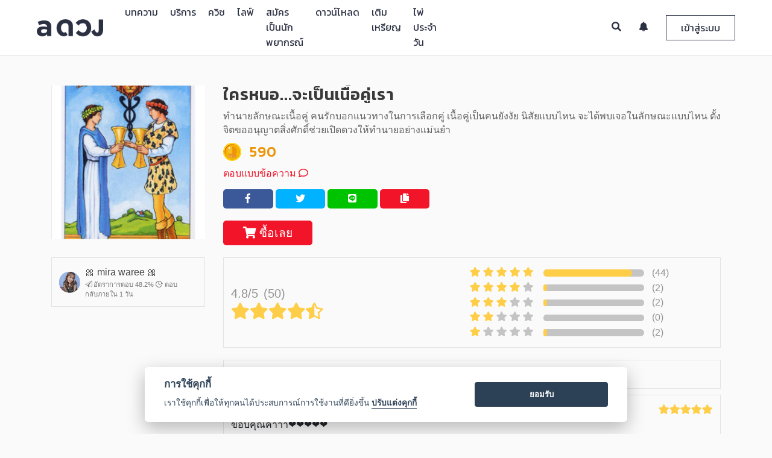

--- FILE ---
content_type: text/html; charset=UTF-8
request_url: https://aduang.co/service/12382/%E0%B9%83%E0%B8%84%E0%B8%A3%E0%B8%AB%E0%B8%99%E0%B8%AD...%E0%B8%88%E0%B8%B0%E0%B9%80%E0%B8%9B%E0%B9%87%E0%B8%99%E0%B9%80%E0%B8%99%E0%B8%B7%E0%B9%89%E0%B8%AD%E0%B8%84%E0%B8%B9%E0%B9%88%E0%B9%80%E0%B8%A3%E0%B8%B2
body_size: 14244
content:
<!-- Write New --><!DOCTYPE html>
<html>
	<head>
		

		<!-- Google Tag Manager -->
		<script>(function(w,d,s,l,i){w[l]=w[l]||[];w[l].push({'gtm.start':
		new Date().getTime(),event:'gtm.js'});var f=d.getElementsByTagName(s)[0],
		j=d.createElement(s),dl=l!='dataLayer'?'&l='+l:'';j.async=true;j.src=
		'https://www.googletagmanager.com/gtm.js?id='+i+dl;f.parentNode.insertBefore(j,f);
	})(window,document,'script','dataLayer', 'GTM-TNWRT6R');</script>
		<!-- End Google Tag Manager -->



	<meta charset="utf-8">
	<meta name="apple-mobile-web-app-capable" content="yes">
	<meta http-equiv="X-UA-Compatible" content="IE=Edge,chrome=1">
	<meta name="viewport" content="width=device-width,initial-scale=1,maximum-scale=1,user-scalable=0">

	<meta http-equiv="Cache-Control" content="no-cache, no-store, must-revalidate" />
	<meta http-equiv="Pragma" content="no-cache" />
	<meta http-equiv="Expires" content="0" />

	<meta name="description" content="ดูดวง ดูดวงเนื้อคู่ ดวง ดูดวงออนไลน์ ดูดวงความรัก ดู ดวง ดวงรายสัปดาห์ ราศี ดวงวันนี้ ดูดวงรายวัน">
	<meta name="keywords" content="ดวง, ดูดวง, ดูดวงฟรี, ดวงรายวัน, ดวงวันนี้, ดวงรายสัปดาห์, ดวงรายปี, ดวงตามราศี, ไพ่ยิปซี, ไพ่ทาโรท์, ทำนาย, ดวงชะตา, ดวงความรัก, ดวงเนื้อคู่, ดวงการงาน, ดวงการเงิน, หมอดู,ปีชง">


	<!-- Chrome theme -->
	<meta name="theme-color" content="#2b3143">
	<!-- window phone theme -->
	<meta name="msapplication-navbutton-color" content="#2b3143">
	<!-- iOS safari -->
	<meta name="apple-mobile-web-app-capable" content="yes">
	<meta name="apple-mobile-web-app-status-bar-style" content="black-translucent">

	<!-- Tab icon -->
	<link rel="icon" type="image/png" href="/image/tab_icon_2.png?v=1001" sizes="32*32">

	<!-- Bootstrap core CSS -->
	<link rel="stylesheet" type="text/css" href="/bootstrap-4.0.0-beta-dist/css/bootstrap.min.css?v=1001">

	<!-- Bootstrap Tag Input core CSS -->
	<link rel="stylesheet" type="text/css" href="/vendor/bootstrap-tagsinput/dist/bootstrap-tagsinput.css?v=1001">

	<!-- Tag Label css -->
	<link rel="stylesheet" type="text/css" href="/css/tag-label.css?v=1001">

	<!-- DateTime Picker -->
	<link rel="stylesheet" type="text/css" href="/vendor/datepicker/css/bootstrap-datetimepicker.min.css?v=1001">

	<!-- owl carousel core CSS -->
	<link rel="stylesheet" type="text/css" href="/OwlCarousel2-2.2.1/dist/assets/owl.carousel.min.css?v=1001">
	<link rel="stylesheet" type="text/css" href="/OwlCarousel2-2.2.1/dist/assets/owl.theme.default.min.css?v=1001">

	<!-- Summernote Core css -->
	<link rel="stylesheet" type="text/css" href="/vendor/summernote/summernote-lite.css?v=1001">

	<!-- DB Airy font style -->
	<link rel="stylesheet" type="text/css" href="/fonts/stylesheet.css?v=1001">

	<!-- navbar controller -->
	<link rel="stylesheet" type="text/css" href="/css/navbar-custom.css?v=1002">

	<!-- footer css -->
	<link rel="stylesheet" type="text/css" href="/css/footer.css?v=1001">

	<!-- Noti Review Css -->
	<link rel="stylesheet" type="text/css" href="/css/noti-review.css?v=1001">

	<!-- Line and Facebook font icon -->
	<link rel="stylesheet" type="text/css" href="/icomoon/style.css?v=1001">

	<!-- New Line icon version and instagram -->
	<link rel="stylesheet" type="text/css" href="/icomoon/icomoon/style.css?v=1003">

	<!-- Font Awesome Font Icon -->
	<link rel="stylesheet" type="text/css" href="/vendor/fontawesome-5.1.0/css/all.css?v=1001">

	<!-- Cropper Core Css -->
	<link rel="stylesheet" type="text/css" href="/vendor/cropperjs-master/dist/cropper.css?v=1001">

	<!--	Image Modal -->
	<link rel="stylesheet" type="text/css" href="/css/img_modal.css?v=1001">

	<!-- Google Material Icon Fonts -->
	<link href="https://fonts.googleapis.com/icon?family=Material+Icons" rel="stylesheet">

	<!-- Bootstrap Material Datepicker css -->
	<link rel="stylesheet" type="text/css" href="/vendor/bootstrap-material-datetimepicker/css/bootstrap-material-datetimepicker.css?v=1001">

	<!-- Preload Css -->
	<link rel="stylesheet" type="text/css" href="/css/preloader.css?v=1001">

	<style>
		html {
			overflow-y: scroll;
			-webkit-overflow-scrolling: touch;
			height: auto !important;
		}

		img {
			image-orientation: from-image;
		}

		.btn-flat {
			margin-left: 15px;
		}

		.dtp > .dtp-content {
			max-height: 600px;
		}


		.chat-support-loader-container {
			position: fixed;
			top: 0;
			left: 0;
			width: 100%;
			height: 100%;
			z-index: 1001;
			background-color: rgba(0,0,0,.4);
			display: none;
		}

		.chat-support-loader-container.active {
			display: block;
		}

		.chat-support-loader {
			position: absolute;
			top: 50%;
			left: 50%;
			width: 50%;

			transform: translate(-50%, -50%);
			-webkit-transform: translate(-50%, -50%);
			-moz-transform: translate(-50%, -50%);
		}

		@media(min-width: 992px) {
			.chat-support-loader {
				width: 35%;
			}
		}
	</style>


	<!--  jQuery Core js  -->
	<script src="/js/jquery-3.2.1.min.js?v=1001"></script>

	<script src="/vendor/jquery-1.10.2/jquery-1.10.2.js?v=1001"></script>
	<!-- jQuery Easing js -->
	<script src="/vendor/jquery-easing/jquery.easing.min.js?v=1001"></script>
	<!-- Popper Core Js -->
	<script src="/vendor/popper/popper.min.js?v=1001"></script>
	<!--  Underscore Core js  -->
	<script src="/vendor/underscore/underscore.js?v=1001"></script>
	<!-- Bootstrap Core Js -->
	<script src="/bootstrap-4.0.0-beta-dist/js/bootstrap.min.js?v=1001"></script>
	<!-- Cookie Core Js -->
	<script src="/vendor/jquery-cookie-master/src/jquery.cookie.js?v=1001"></script>
	<!-- Owl Carousel Core Js -->
	<script src="/OwlCarousel2-2.2.1/dist/owl.carousel.min.js?v=1001"></script>
	<!-- Lottie Core Js -->
	<script src="/vendor/bodymovin/build/player/lottie.min.js"></script>
	<!-- FLV Video Player Core Js -->
	<script src="/vendor/flv.js/dist/flv.min.js"></script>
	<!-- Date Picker Core Js -->
	<script src="/vendor/datepicker/js/bootstrap-datetimepicker.min.js?v=1001"></script>
	<!-- Noti Review script -->
	<script src="/js/review-noti-controller.js?v=1035"></script>
	<!-- Search Teller Controller -->
	<script src="/js/search-all-page-controller.js"></script>
	<!-- Eneble Topup Payment -->
	<script src="/js/enable-topup-controller.js" type="module"></script>
	<!-- App Suggest Controller -->
	<script src="/js/app-suggest-controller.js" type="module"></script>
	<!-- Chat with Support Controller -->
	<script src="/js/chat-support-controller.js"></script>
	<!-- Redeem Code Script -->
	<script src="/js/redeem-controller.js?v=1001"></script>
	<!-- Exif COre js -->
	<script src="/vendor/exif-js-master/exif.js?v=1001"></script>
	<!-- Shared Social Urls Master -->
	<script src="/vendor/social-share-urls-master/generator.js?v=1001"></script>
	<!-- Moment Core Js -->
	<script src="https://momentjs.com/downloads/moment.js?v=1001"></script>
	<script src="https://momentjs.com/downloads/moment-with-locales.js?v=1001"></script>
	<!-- Cropper Core Js -->
	<script src="/vendor/cropperjs-master/dist/cropper.js?v=1001"></script>

	<!-- ericjgagnon-timepicker -->
	<link rel="stylesheet" type="text/css" href="/vendor/ericjgagnon-timepicker/dist/wickedpicker.min.css?v=1001">
	<script src="/vendor/ericjgagnon-timepicker/dist/wickedpicker.min.js?v=1001"></script>

	<!-- Typehead Core Js -->
	<script src="/vendor/typeahead.js-master/src/typeahead/typeahead.js?v=1001"></script>
	<script src="/vendor/typeahead-github/typeahead-github.js?v=1001"></script>
	<!-- Bootstrap Tag Input Core Js -->
	<script src="/vendor/bootstrap-tagsinput/dist/bootstrap-tagsinput.min.js?v=1001"></script>

	<!-- Summernote core js -->
	<script src="/vendor/summernote/summernote-lite.js?v=1001"></script>
	<!-- Summernote Cleaner -->
	<script src="/vendor/summernote-cleaner/summernote-cleaner.js"></script>
	<!-- Chat Core Js -->
	<script src="/vendor/signalr/signalr.js"></script>
	<!-- Video & Audio Recording Core Js -->
	<script src="/vendor/node_modules/recordrtc/RecordRTC.js"></script>
	<script src="https://webrtc.github.io/adapter/adapter-latest.js"></script>
	<!-- Video Js -->
	<script src="/vendor/node_modules/video.js/dist/video.min.js"></script>
	<script src="/vendor/node_modules/videojs-record/dist/videojs.record.js"></script>
	<!-- Audio Recording Js -->
	<script src="/vendor/node_modules/wavesurfer.js/dist/wavesurfer.min.js"></script>
	<script src="/vendor/node_modules/wavesurfer.js/dist/plugin/wavesurfer.microphone.min.js"></script>
	<script src="/vendor/node_modules/videojs-wavesurfer/dist/videojs.wavesurfer.min.js"></script>

	<!-- Modal Lang js -->
	<script src="/js/modal-lang-controller.js" type="module"></script>

	<!-- Lazy load Vinilla js -->
	<script src="/vendor/bower_components/vanilla-lazyload/dist/lazyload.min.js"></script>

<!-- Environment Controller -->
<script src="/js/env_controller.js" type="module"></script>


		<title>ใครหนอ...จะเป็นเนื้อคู่เรา - a ดวง</title>
		<meta property="og:image" content="https://cdn-contents.aduang.co/og-image/dGVsbGVyLfCfjoAgbWlyYSB3YXJlZSDwn46ALW9n.png" />
		<meta property="og:image:secure_url" content="https://cdn-contents.aduang.co/og-image/dGVsbGVyLfCfjoAgbWlyYSB3YXJlZSDwn46ALW9n.png" />
		<meta property="og:image:width" content="640" />
		<meta property="og:image:height" content="442" />
		<meta property="og:url" content="https://aduang.co/service/12382/ใครหนอ...จะเป็นเนื้อคู่เรา" />
		<meta property="og:title" content="ใครหนอ...จะเป็นเนื้อคู่เรา">
		<meta property="og:description" content="ทำนายลักษณะ​เนื้อคู่​ คนรัก​ 
บอกแนวทางในการเลือกคู่​ เนื้อคู่เป็นคนยังงัย​ นิสัยแบบไหน
จะได้พบเจอในลักษณะ​แบบไหน
ตั้งจิตขออนุญาต​สิ่ง​ศักดิ์​ช่วยเปิดดวงให้ทำนายอย่างแม่นยำ">
		<meta property="og:type" content="website">
		<meta property="fb:app_id" content="1790866304469860">

		<meta property="al:ios:url" content="aduang://service/12382" />
		<meta property="al:android:url" content="aduang://service/12382">

		<meta property="al:android:app_name" content="a ดวง">
		<meta property="al:ios:app_name" content="a ดวง" />
		<meta property="al:android:package" content="com.ookbee.aduang" />
		
		<meta name="author" content="Ookbee U Co.,Ltd.">

		<!-- Custom Css -->
		<link rel="stylesheet" type="text/css"  href="/css/service-custom.css">
	</head>
	<body>
		<!-- Google Tag Manager (noscript) -->
<noscript><iframe src="https://www.googletagmanager.com/ns.html?id=GTM-TNWRT6R"
height="0" width="0" style="display:none;visibility:hidden"></iframe></noscript>
<!-- End Google Tag Manager (noscript) -->


<!-- Event Tracking Analytics Function  -->
<script>

	function handleOutboundLinkClicks(event, cate, action, label) {
		ga('send', 'event', {
			eventCategory: cate,
			eventAction: action,
			eventLabel: label
		});
	}

</script>

<!-- Firebase Core Js -->
<!-- <script src="https://www.gstatic.com/firebasejs/7.2.2/firebase-app.js"></script>
<script src="https://www.gstatic.com/firebasejs/7.2.2/firebase-auth.js"></script>
<script src="https://www.gstatic.com/firebasejs/7.2.2/firebase-firestore.js"></script>
<script src="https://www.gstatic.com/firebasejs/7.2.2/firebase-messaging.js"></script>
<script src="https://www.gstatic.com/firebasejs/7.2.2/firebase-analytics.js"></script> -->
<!-- Initialize Firebase Config -->

<script async>

	setTimeout(function(){

		$('body').addClass('loaded');
	}, 400);


	setTimeout(function() {

		$('.google-auto-placed').remove();
		console.log("auto ads is removed.");

	}, 3000);

</script>


<!-- Review Modal -->
<div class=" modal fade modal all-modal-box--collection" id="reviewModal" role="dialog">
	<div class="modal-dialog">

		<!-- Modal Content -->
		<div class="modal-content">
			<button type="button" class="close review-close" data-dismiss="modal">&times;</button>
			<div class="modal-header">
				<h4 class="modal-title modal-review-title"></h4>
			</div>
			<div class="rating-headers"></div>
			<div clas="modal-body">
				<div class="review-vote--collection">
					<div id="review-1" class="rate_widget">
						<div class="star_1 ratings_stars ratings_vote" value="1"></div>
						<div class="star_2 ratings_stars" value="2"></div>
						<div class="star_3 ratings_stars" value="3"></div>
						<div class="star_4 ratings_stars" value="4"></div>
						<div class="star_5 ratings_stars" value="5"></div>
					</div>
				</div>

				<div class="review-text--collection">
					<textarea id="review-text-box" class="form-control review-text-box review-modal-txt-box" rows="7" placeholder=""></textarea>

					<button type="button" id="review-submit-btn" class="review-submit-btn modal-review-submit-btn btn"></button>
				</div>
			</div>
		</div>
	</div>
</div>




<!-- Confirm AIS Topup Modal -->
<div class="modal fade all-modal-box--collection" id="ais-otp-modal" role="dialog">
	<div class="modal-dialog">

		<!-- Modal Content -->
		<div class="modal-content">
			<button type="button" class="close ais-otp-close" data-dismiss="modal">&times;</button>
			<div class="modal-header">
				<h4 class="modal-title modal-ais-title"></h4>
			</div>

			<div class="modal-body">
				<p class="ais-otp-label modal-ais-otp"></p>
				<input type="text" class="form-control ais-otp-field-txt modal-ais-place" placeholder="">
			</div>

			<div class="modal-footer">
				<button class="btn ais-otp-submit modal-ais-submit"></button>
			</div>
		</div>

	</div>
</div>



<!-- Redeem Code Modal -->
<div class="modal fade all-modal-box--collection" id="redeem-modal" role="dialog">
	<div class="modal-dialog">

		<!-- Modal Content -->
		<div class="modal-content">
			<button type="button" class="close redeem-close" data-dismiss="modal">&times;</button>
			<div class="modal-header">
				<h4 class="modal-title modal-redeem-title"></h4>
			</div>

 			<div class="modal-body">
				<div class="redeem-img-container">
					<img src="/image/v02/redeem.png" class="redeem-img">
				</div>
				<input type="text" class="form-control redeem-field-txt modal-redeem-place" placeholder="">
			</div>

			<div class="modal-footer">
				<button class="btn redeem-submit modal-redeem-submit"></button>
			</div>
		</div>
	</div>
</div>






<!-- Finish Review Modal -->
<div class="modal fade modal all-modal-box--collection" id="finishReview" role="dialog">
	<div class="modal-dialog">

		<!-- Modal Content -->
		<div class="modal-content">

			<div class="modal-body">
				<h4 class="modal-title modal-finish-review-title"></h4>
				<div class="modal-tellers-finish--collection">
					<img src="/image/v02/teller.png" class="modal-tellers-finish">
				</div>

				<div class="review-text--collection">
					<button type="button" class="review-submit-btn btn modal-finish-review-submit" id="submit-finish-review"></button>
				</div>
			</div>
		</div>
	</div>
</div>


<!-- Review List body Mobile -->
<div class="big-noti-list-review--collection-m">
	<div class="noti-list-review--collection-m">
	<div class="noti-list-review-head--collection-m">
		<div class="noti-logo-pic-review-head--collection-m">
			<img src="/image/v02/tab_icon_4.png">
		</div>
		<div class="noti-close-review-head--collection-m">
			<button type="button" class="noti-close-review-head">&times;</button>
		</div>
	</div>
	<div class="noti-list-body-review--collection-m" id="noti-list-body-review--collection-m"></div>
</div>
</div>



<!-- Verify Phone Number Modal Box -->
<div class="modal fade modal all-modal-box--collection verify-box" id="verifyNumber2" role="dialog">
	<div  class="modal-dialog modal-dialog-centered" role="document">

		<div class="modal-dialog">

			<!-- Modal Content -->
			<div class="modal-content">
				<button type="button" class="close review-close" data-dismiss="modal">&times;</button>
				<div class="modal-content-container" id="modal-content-container2">

					<!-- Render data here........ -->
					<div class="modal-header">
						<h4 class="modal-title modal-warning-title">แจ้งเตือน</h4>
					</div>
					<div class="modal-body">
						<div class="each-field-line each-field-line-verify">
							<p class="text each-reminde-code" id="memo-message"></p>
						</div>
					</div>

				</div>
			</div>
		</div>

	</div>
</div>

<div class="modal fade modal all-modal-box--collection verify-box" id="verifyNumber3" role="dialog">
	<div  class="modal-dialog modal-dialog-centered" role="document">


			<!-- Modal Content -->
			<div class="modal-content">
				<button type="button" class="close review-close" data-dismiss="modal">&times;</button>
				<div class="modal-content-container" id="modal-content-container3">

					<!-- Render data here........ -->

				</div>
			</div>

	</div>
</div>



<!--	Modal Image box	-->
<div id="modalImage" class=" modal-image" role="dialog">
	<span class="close-image" id="img_close">&times;</span>
	<img class="modal-content" id="img-01">
</div>

<!-- Modal Crop Image -->
<div class="modal fade all-modal-box--collection modal-edit-image" id="modal-edit-image" tabindex="-1" role="dialog" aria-labelledby="modalLabal" aria-hidden="true">
	<div class="modal-dialog" role="document">
		<div class="modal-content">
			<div class="modal-header">
				<h4 class="modal-title" id="modalLabel">Crop the image</h4>
<!--
				<button type="button" class="close" data-dismiss="modal-edit-image" aria-label="Close">
					<span aria-hidden="true">&times;</span>
				</button>
-->
			</div>
			<div class="modal-body">
				<div class="img-container">
					<img id="image-editing" src="https://avatars0.githubusercontent.com/u/3456749">
				</div>
			</div>
			<div class="modal-footer">
				<button type="button" class="btn btn-default" data-dismiss="modal">Cancel</button>
				<button type="button" class="btn btn-primary" id="crop">Crop</button>
			</div>
		</div>
	</div>
</div>





<!-- Modal Announcement Box -->
<div class="modal fade announcement-box-container" id="announcement-modal-container" role="dialog">
	<div class="modal-dialog modal-dialog-centered" role="document">
		<div class="modal-content">

			<div class="modal-body">
				<button type="button" class="close" id="close-announcement-modal" data-dismiss="modal" aria-label="Close">
					<span aria-hidden="true">&times;</span>
				</button>

				<a href="#" class="announcement-modal-link">
					<img src="https://dummyimage.com/2000x1000/000/fff&text=B" data-src="" class="lazy image-announcement" id="image-announcement" alt="">
				</a>
			</div>

		</div>
	</div>
</div>




<!-- Chat Preloader -->
<div class="chat-support-loader-container">
	<div class="chat-support-loader" id="support-loader"></div>
</div>


<!-- Mock Footer download app -->
<div class="all-suggest-download-container">

</div>

		<div id="all-wrap">
			<!-- Preloader Wrapper & Navbar -->
			<!-- Preloader Wrapper -->
<div id="loader-wrapper">
	<div id="loader-collection">
		<div id="loader-pic">
			<img src="/image/v02/tab_icon_4.png" class="image-loader">
		</div>
		<div id="loader-running">
			<div id="loader">
				<div class="loader-section"></div>
			</div>
		</div>
	</div>
</div><script src="/js/facebook-login.js" type="module"></script>

<!-- Navbar Collection -->
<!-- Desktop Model -->
<div class="navbar-collection">
	<nav class="navbar navbar-expand-lg navbar-light fixed-top navbar-custom" id="desktopNav">
		<div class="container-fluid">
			<a class="navbar-brand" href="/">
				<img src="/image/v02/logo-new-2.png" class="img-responsive img-navbrand logo-nav-img">
			</a>
			
			<div class="collapse navbar-collapse navbar-left navbar-link-desk-container" id="navbar-left-collection">
				<ul class="navbar-nav mr-auto navbar-list-left" id="nav-list-desk-container">
					
					<!-- Link Rendering Here...... -->
					
				</ul>
			</div>
			
			<div class="collapse navbar-collapse navbar-right" id="navbar-right-collection">
				<ul class="navbar-nav ml-auto navbar-list-right">
					<li class="navbar-item">
						<a href="#" class="navbar-link navbar-search active">
							<i class="fas fa-search"></i>
						</a>
						
						<div class="search-form-container">
							<form>
								<button type="submit" class="btn search-submit" id="search-submit">
									<i class="fas fa-search"></i>
								</button>
								<input class="form-control search-form-input navbar-label-search" id="search-form-input" name="search-form-input" placeholder="">
							</form>
						</div>
					</li>
					<li class="navbar-item">
						<a href="#" class="navbar-link nav-subscribe-noti">
							<i class="fas fa-bell"></i>
							<div class="count-noti-user-collection" id="count-noti-user-d"></div>
						</a>
					
						<div class="navbar-noti-mom-container">
							<div class="navbar-noti-in-container" >
								<div class="navbar-noti-inner-head-container">
									<p class="navbar-noti-head-txt navbar-label-sub-noti"></p>
									<a href="#" class="navbar-noti-readmore-link navbar-label-readall"></a>
								</div>
								<div class="navbar-noti-inner-container" id="navbar-noti-in-container">
									<!-- Render Notification -->
								</div>
								
								<div class="navbar-noti-inner-loadmore-container">
									<a href="#" class="navbar-noti-inner-loadmore-btn navbar-label-loadmore active"></a>
								</div>
							</div>
						</div>
					</li>
					<li class="navbar-item">
						<a href="#" class="navbar-link nav-login-btn active navbar-label-login" data-toggle="modal" data-target="#login-register-modal--collection">
						</a>
						
						<a href="#" class="navbar-link nav-login-btn2">
							<div class="user-info-collection user-nav-info-collection">
								<div class="user-info-pic-collection" id="user-info-pic-collection">
									<img class="user-info-pic" src="/image/tab_icon_2.png">
									<div class="count-noti-big-collection" id="count-noti-big-collection"></div>
								</div>
								
								<i class="fa fa-caret-down user-info-caret-down" aria-hidden="true"></i>
							</div>
						</a>
						
						<div class="navbar-user-mom-link--collection">
							<div class="navbar-user-big-link--collection">
								<div class="navbar-user-link--collection">
									 
									<div class="user-info-list-nav-d-container">
										<p class="user-info-name"></p>
									</div>
									
									<div class="user-coin-list-nav-d-container">
										<div class="user-coin-list-nav-in-d-container">
											<div class="each-user-coin-list-nav-inner-d-container">
												<img src="/image/v02/Group 255.png" class="each-user-coin-d-img">
												<span class="each-user-coin-d-txt" id="coin-revenue-menu-d">0</span>

												
															<a href="/coin/topup" class="coin-keys-link-menu each-user-coin-d-lin">
																<i class="fas fa-plus"></i>
															</a>											</div>
											
											<div class="each-user-coin-list-nav-inner-d-container">
												<img src="/image/coin/point/point-icon.png" class="each-user-coin-d-img">
												<span class="each-user-coin-d-txt" id="keys-revenue-menu-d">0</span>

											</div>
										</div>
									</div>
									
									<a class="all-profile-link" href="#">
										<img class="navbar-user-link-icon" src="/image/v02/Group 9696.png">  <span class="navbar-label-profile"></span>
									</a>
									<a class="all-inbox-link" href="/inbox/">
										<img class="navbar-user-link-icon" src="/image/v02/Group 9698.png">  <span class="navbar-label-service"></span>
									</a>

									<a class="all-report-income-page-link all-only-teller-page-link" href="/revenue">
										<img class="navbar-user-link-icon" src="/image/v02/wallet.png"> <span class="navbar-label-income"></span>
									</a>
									<a class="all-report-income-page-link" href="/chat">
										<img class="navbar-user-link-icon" src="/image/v02/dialogue-bubble.png"> <span class="navbar-label-chat"></span>
									</a>
									<a class="all-inbox-link redeem-link" href="#" data-toggle="modal" data-target="#redeem-modal">
										<img src="/image/v02/redeem-ic2.png" class="navbar-user-link-icon">  <span class="navbar-label-redeem"></span>
									</a>
									
									<a class="logout-btn" href="#" style="border-top: 1px solid rgba(0,0,0,.3);">
										<img class="navbar-user-link-icon" src="/image/v02/Group 9697.png"> <span class="navbar-label-logout"></span>
									</a>	
									
								</div>
							</div>
						</div>
					</li>
				</ul>
			</div>
		</div>
	</nav>
</div>




<!-- Search Mobile Menu -->
<div class="all-search-mobile-collection">
	<div class="mobile-link-menu-bg"></div>
	<div class="search-mobile-link-menu-container">
		<!-- Head Section -->
		<div class="mobile-link-menu-head">
			<div class="mobile-search-all-container">
				<form class="mobile-search-all-form">
					<input type="text" class="form-control mobile-search-field navbar-label-search" name="search-form-input-m" id="search-form-input-m" placeholder="">
					<button type="button" class="btn clear-all-text-m">
						<i class="fas fa-times"></i>
					</button>
					<button type="submit" class="btn submit-search-btn-m" name="submit-search-btn-m" id="submit-search-btn-m">
						<i class="fas fa-search"></i>
					</button>
				</form>
			</div>
		</div>
	</div>
</div>





<!-- Notification Mobile Menu -->
<div class="all-noti-mobile-collection">
	<div class="noti-mobile-collect-container">
		<!-- Head Section -->
		<div class="noti-mobile-head-container">
			<div class="noti-mobile-head-img-container">
				<img src="/image/v02/tab_icon_4.png" class="noti-mobile-head-img">
			</div>
			<div class="noti-mobile-head-close-continer">
				<a href="#" class="noti-mobile-head-close">
					<i class="fas fa-times"></i>
				</a>
			</div>
		</div>
		
		<!-- Body Section -->
		<div class="noti-mobile-body-container">
			<div class="noti-mobile-body-in-container">
				<div class="navbar-noti-inner-head-container">
					<p class="navbar-noti-head-txt navbar-label-sub-noti"></p>
					<a href="#" class="navbar-noti-readmore-link navbar-label-readall"></a>
				</div>
				<div class="noti-mobile-body-inner-container" id="noti-mobile-body-in-container">
					<!-- Render Notificatoin -->
				</div>
				
				<div class="navbar-noti-inner-loadmore-container">
					<a href="#" class="navbar-noti-inner-loadmore-btn active navbar-label-loadmore"></a>
				</div>
			</div>
		</div>
	</div>
</div>






<!-- All Link Mobile Menu -->
<div class="all-link-mobile-collection">
	<div class="mobile-link-menu-bg"></div>
	<div class="mobile-link-menu-container">
		<!-- Head Section -->
		<div class="mobile-link-menu-head">
			<div class="mobile-link-menu-upper-box">
				<a href="#" class="close-mobile-menu-link">
					<i class="fas fa-times"></i>
				</a>

				<div class="mobile-profile-menu-container">
					<img class="mobile-profile-img-mo" src="/image/tab_icon_2.png" class="mobile-profile-menu">
				</div>
				<p class="mobile-nickname-menu"></p>
				<p class="mobile-email-menu"></p>
			</div>
			<div class="mobile-link-menu-lower-box">
				<div class="container">
					<div class="row">
						<div class="col-6" style="border-right: 2px solid rgba(225,225,225,.4); padding-left: 5px; padding-right: 5px;">
							<img src="/image/v02/Group 255.png" class="coin-keys-img-menu">
							<p class="coin-keys-revenue-menu" id="coin-revenue-menu">0</p>
							
										<a href="/coin/topup" class="coin-keys-link-menu">
											<i class="fas fa-plus"></i>
										</a>						</div>
						<div class="col-6" style="padding-left: 5px; padding-right: 5px;">
							<img src="/image/coin/point/point-icon.png" class="coin-keys-img-menu">
							<p class="coin-keys-revenue-menu" id="keys-revenue-menu">0</p>

						</div>
					</div>
				</div>
			</div>
		</div>
		
		<!-- Body Section -->
		<div class="mobile-link-menu-body">
			<ul class="mobile-link-menu-list" id="mobile-link-menu-list">
				<!-- Mobile link Render -->
			</ul>
			<ul class="mobile-link-menu-list" id="mobile-noti-link-list">
				<li class="mobile-link-menu-item mobile-already-login-link-menu-item">
					<a href="#" class="mobile-link-menu-list-link mobile-link-noti-link">
						<p class="mobile-link-menu-list-name"><i class="icon icon-noti-01"></i> <span class="navbar-label-noti"></span>   <span class="count-noti-user-m"></span></p>
					</a>
				</li>
			</ul>
			<ul class="mobile-link-menu-list mobile-link-menu-user-list">
				<li class="mobile-link-menu-item mobile-login-link-menu-item">
					<a href="#" class="mobile-link-menu-list-link" data-toggle="modal" data-target="#login-register-modal--collection">
						<p class="mobile-link-menu-list-name"><i class="icon icon-profile-01"></i>  <span class="navbar-label-login"></span></p>
					</a>
				</li>
				<li class="mobile-link-menu-item mobile-already-login-link-menu-item">
					<a href="#" class="mobile-link-menu-list-link" id="mobile-login-profile-link">
						<p class="mobile-link-menu-list-name"><i class="icon icon-profile-01"></i>  <span class="navbar-label-profile"></span></p>
					</a>
				</li>
				
				<li class="mobile-link-menu-item mobile-already-login-link-menu-item">
					<a href="/inbox/" class="mobile-link-menu-list-link">
						<p class="mobile-link-menu-list-name"><i class="icon icon-qa-ic"></i>  <span class="navbar-label-service"></span></p>
					</a>
				</li>
				
				<li class="mobile-link-menu-item mobile-already-login-link-menu-item all-only-teller-page-link">
					<a href="/revenue" class="mobile-link-menu-list-link">
						<p class="mobile-link-menu-list-name"><i class="icon icon-purse-01"></i>  <span class="navbar-label-income"></span></p>
					</a>
				</li>
				<li class="mobile-link-menu-item mobile-already-login-link-menu-item">
					<a href="/chat" class="mobile-link-menu-list-link">
						<p class="mobile-link-menu-list-name"><i class="icon icon-chat-01"></i>  <span class="navbar-label-chat"></span></p>
					</a>
				</li>
				
				<li class="mobile-link-menu-item mobile-already-login-link-menu-item">
					<a href="#" class="mobile-link-menu-list-link redeem-link" data-toggle="modal" data-target="#redeem-modal">
						<p class="mobile-link-menu-list-name"><i class="icon icon-redeem-ic"></i>  <span class="navbar-label-redeem"></span></p>
					</a>
				</li>
				
				<li class="mobile-link-menu-item mobile-already-login-link-menu-item">
					<a href="#" class="logout-btn mobile-link-menu-list-link">
						<p class="mobile-link-menu-list-name"><i class="icon icon-logout-01"></i>  <span class="navbar-label-logout"></span></p>
					</a>
				</li>
			</ul>
		</div>
		
		<!-- Footer Menu -->
		<div class="mobile-link-menu-footer-container">
			<p class="mobile-link-menu-footer-text">Copyright © 2018 Ookbee U Co.,Ltd.</p>
			<p class="mobile-link-menu-footer-text">
				All Rights Reserved.  <a href="/terms">Terms</a> and <a href="/privacy">Privacy Policy</a></p>
		</div>
	</div>
</div>



<!-- Mobile Navbar Container -->
<div class="navbar-collection--mobile" id="mobileNav">
	<div class="navbar-mobile container">
		<div class="row">
			<div class="col align-self-start">
				<ul class="nav-list--mobile left-nav-list--mobile">
					
					<li>
						<a href="#" class="mobile-top-nav-link memu-mobile--btn categories-open-mobile-list--collection" id="mobile-categories">
							<i class="fas fa-bars"></i>
						</a>
					</li>
					
					<li>
						<a href="/" class="mobile-top-nav-link logo-mobile--clicking--website">
							<img src="/image/v02/tab_icon_4.png" class="img-responsive img-logo--mobile menu-mobile--btn logo-nav-img">
						</a>
					</li>
					
					<li>
						<a href="#" class="mobile-top-nav-link search-mobile-link">
							<i class="fas fa-search"></i>
						</a>
					</li>
					
				</ul>
			</div>
		</div>
	</div>
</div>







<!-- Login & Register Field Modal -->
<div id="login-register-modal--collection" class="modal fade login-register-modal--collection" role="dialog">
	<div class="modal-dialog">
		
		<!--	Modal Content	-->
		<div class="modal-content">
			<div class="modal-header">
				<p class="login-regis-modal-title modal-title navbar-label-login"></p>
				<button type="button" class="close login-register-close-btn" data-dismiss="modal">
					<i class="fa fa-times"></i>
				</button>
			</div>
			
			<div class="modal-body">
				<div class="container">
					<div class="row justify-content-sm-center">
						
						<div class="col-sm-6 col-12 each-login-collection each-login-left-collectoin active">
							<div class="log-log-collection active" id="face-login-collection">
								<p class="sub-head-login-label navbar-label-fb-login"></p>
								<a href="#" class="facebook-login-btn" label="facebook" action="login">
									<i class="fab fa-facebook-f"></i> Facebook
								</a>
							</div>
						</div>
						
						<div class="col-sm-6 col-12 each-login-collection">
							<div class="log-log-collection log-log-left-collection active" id="user-login-collection">
								<p class="sub-head-login-label navbar-label-ookbee-login"></p>
								<div class="login-form-collection">
									<form action="" method="">
										<input type="email" class="form-control login-field navbar-field-email" id="user-id" placeholder="">
										<input type="password" class="form-control login-field navbar-field-pass" id="user-pass" placeholder="">

										<button type="submit" class="btn btn-default login-submit-btn navbar-label-login" id="submit-login" label="ookbee" action="login"></button>
									</form>
									
									<div class="row choice-btn-collection">
										<div class="col-6">
											<a href="#" class="choice-btn regis-choice choice-left navbar-label-regis"></a>
										</div>
										<div class="col-6">
											<a href="#" class="choice-btn forget-choice choice-right navbar-label-repass"></a>
										</div>
									</div>
								</div>
							</div>
							
							<div class="log-log-collection log-log-left-collection" id="user-regis-collection">
								<p class="sub-head-login-label navbar-label-regis-aduang"></p>
								<div class="login-form-collection">
									<form action="" method="">
										<input type="email" class="form-control login-field navbar-field-email" id="regis-email" placeholder="">
										<input type="password" class="form-control login-field navbar-field-pass" id="regis-pass" placeholder="">
										<input type="password" class="form-control login-field navbar-field-repass" id="regis-re-pass" placeholder="">
										<input type="text" class="form-control login-field navbar-field-username" id="regis-nickname" placeholder="">

										<button type="submit" class="btn btn-default login-submit-btn navbar-label-regis-2" id="submit-regis" label="ookbee" action="register"></button>
									</form>
									
									
									<div class="row choice-btn-collection">
										<div class="col-6">
											<a href="#" class="choice-btn login-choice choice-left navbar-label-login"></a>
										</div>
										<div class="col-6">
											<a href="#" class="choice-btn forget-choice choice-right navbar-label-repass"></a>
										</div>
									</div>
								</div>
							</div>
							
							<div class="log-log-collection log-log-left-collection" id="user-forget-collection">
								<p class="sub-head-login-label navbar-label-email-repass"></p>
								<div class="login-form-collection">
									<form action="" method="">
										<input type="email" class="form-control login-field navbar-field-email" id="forget-email" placeholder="">
									
										<button type="submit" class="btn btn-default login-submit-btn navbar-label-send-email" id="submit-forget"></button>
									</form>
									
									<div class="row choice-btn-collection">
										<div class="col-6">
											<a href="#" class="choice-btn login-choice choice-left navbar-label-login"></a>
										</div>
										<div class="col-6">
											<a href="#" class="choice-btn regis-choice choice-right navbar-label-regis"></a>
										</div>
									</div>
								</div>
							</div>
							
							<div class="log-log-collection log-log-left-collection" id="user-patch-collection">
								<p class="sub-head-login-label navbar-label-personal"></p>
								<div class="login-form-collection">
									<form action="" method="">
										<input type="text" class="form-control login-field navbar-field-firstname" id="patch-firstname" placeholder="">
									
										<input type="text" class="form-control login-field navbar-field-lastname" id="patch-lastname" placeholder="">

										<div class="birth-append date form-control login-field" id="birthdaypicker" data-date-format="yyyy-mm-dd hh:ii">
											<input type="text" class="person-birthday navbar-field-birthday" id="patch-birthday" name="person-birthday" placeholder="" style="width: 80%;">
											<span class="add-on add-on-icon">
												<span class="fa fa-calendar" aria-hidden="true"></span>
											</span>
										</div>

										<input type="hidden" class="hidden-data target-link" id="target-link" value="">

										<div class="form-group">
											<select class="form-control login-field" id="patch-gender navbar-field-sex" placeholder="" style="height: 50px; color: #fe7827;">
												<option class="navbar-label-sex-empty"></option>
												<option class="navbar-label-male"></option>
												<option class="navbar-label-female"></option>
											</select>
										</div>

										<button type="button" class="btn btn-default login-submit-btn navbar-label-save" id="submit-patch"></button>
									</form>
								
									<div class="row choice-btn-collection">
										<div class="col-12">
											<a href="#" class="choice-btn choice-center choice-skip navbar-label-skip"></a>
										</div>
									</div>
								</div>
							</div>
							
						</div>
					</div>
				</div>
			</div>
		</div>
	</div>
</div>






<!-- Rendering Navbar Link -->
<script src="/js/nav-lang-controller.js" type="module"></script>
			<!-- Content Part -->
			<div class="content-collection">
				<div class="container">

					<!-- Package's Info Container -->
					<div class="row">

						<div class="col-xl-3 col-lg-3 col-md-5 col-12 package-cover-container">
							<div class="package-cover-in-container">

								<!-- Cover Owls Carousel -->
								<div class="owl-carousel owl-theme owl-loaded cover-carouel" id="cover-owl-stage" >
									<!-- Render Cover here... -->
								</div>

							</div>
						</div>

						<div class="col-xl-9 col-lg-9 col-md-7 col-12 package-content-container">

							<div class="each-pack-txt-fst-line">
								<h1 class="package-text-head package-name"></h1>

																<div class="each-pack-btn-fst-line-container">
									<div class="package-rating-type-container package-rating-d">
										<div class="package-type-container">
											<p class="package-type-text"></p>
											<div class="package-type-ic-container"></div>
										</div>
									</div>
								</div>
							</div>
							<p class="package-text package-des"></p>
							<div class="package-rating-container package-rating-container-m">
								<div class="package-star-rating-container"></div>
								<div class="package-text-rating-container">
									<p class="package-text package-text-rating" id="package-rating-count-m"></p>
									<p class="package-text package-text-rating" id="package-review-count-m"></p>
								</div>
							</div>
							<div class="package-price-container">
								<img src="/image/v02/Group 255.png" class="package-price-img">
								<h2 class="package package-price-text"></h2>
							</div>

							<div class="each-pach-type-m-container">
								<div class="package-rating-type-container package-rating-m">
									<div class="package-type-container">
										<p class="package-type-text"></p>
										<div class="package-type-ic-container"></div>
									</div>
								</div>
							</div>
							<a href="#" class="edit-service-btn"></a>

							<!-- Mobile Cover Carousel Container -->


							<!-- Share Container -->
							<div class="service-share-container">
								<h3 class="service-share-head-txt" id="service_share_head_txt"></h3>

								<div class="service-share-btn-container">
									<a href="https://www.facebook.com/sharer/sharer.php?u=https://aduang.co/service/12382/ใครหนอ...จะเป็นเนื้อคู่เรา" onclick="window.open('https://www.facebook.com/sharer/sharer.php?u=https://aduang.co/service/12382/ใครหนอ...จะเป็นเนื้อคู่เรา', 'newwindow', 'width=500,height=450'); return false;" class="each-service-share-btn facebook" data-toggle="tooltip" title="Share on Facebook">
										<i class="fab fa-facebook-f"></i>
									</a>

									<a href="https://twitter.com/home?status=https://aduang.co/service/12382/ใครหนอ...จะเป็นเนื้อคู่เรา" onclick="window.open('https://twitter.com/home?status=https://aduang.co/service/12382/ใครหนอ...จะเป็นเนื้อคู่เรา', 'newwindow', 'width=500,height=450'); return false;" class="each-service-share-btn twitter" data-toggle="tooltip" title="Share on Twitter">
										<i class="fab fa-twitter"></i>
									</a>

									<a href="https://social-plugins.line.me/lineit/share?url=https://aduang.co/service/12382/ใครหนอ...จะเป็นเนื้อคู่เรา" target="_blank" class="each-service-share-btn line" data-toggle="tooltip" title="Share on LINE">
										<i class="fab fa-line"></i>
									</a>

									<a href="https://aduang.co/service/12382/ใครหนอ...จะเป็นเนื้อคู่เรา" class="each-service-share-btn copy-link" data-toggle="tooltip" title="Copy link">
										<i class="fas fa-copy"></i>
									</a>
								</div>
							</div>

							<div class="tags-service-container">
								<!-- render tags service -->
							</div>

							<div class="order-service-btn-container">
								<a href="#" class="order-service-btn" id="order-service">

								</a>
							</div>


							<!-- Mobile Service Owner Container -->
							<div class="sequence-container squence-m-container">
								<div class="sequence-profile-container">
									<img src="" class="sequence-profile-img">
								</div>
								<div class="sequence-profile-info-container">
									<a href="#" class="sequence-profile-name"></a>
									<p class="sequence-profile-sub-txt"></p>
								</div>
							</div>
						</div>

					</div>

					<!-- banner for flash sale -->
					
					<!-- Rating Count and Comments Section -->
					<div class="row rating-count-comment-line-container">

						<div class="col-xl-3 col-lg-3 col-md-5 col-12 package-cover-container">
							<div class="package-cover-in-container">

								<!-- Desktop Service Owner Container -->
								<div class="sequence-container squence-d-container">
									<div class="sequence-profile-container">
										<img src="" class="sequence-profile-img">
									</div>
									<div class="sequence-profile-info-container">
										<a href="#" class="sequence-profile-name"></a>
										<p class="sequence-profile-sub-txt"></p>
									</div>
								</div>

							</div>
						</div>

						<div class="col-xl-9 col-lg-9 col-md-7 col-12 rating-count-comment-container">

							<!-- Rating Star Container -->
							<div class="rating-star-container">
								<div class="each-each-rating-star-container">
									<div class="package-rating-container package-rating-container-d">
										<div class="package-text-rating-container">
											<p class="package-text package-text-rating" id="package-rating-count"></p>
											<p class="package-text package-text-rating" id="package-review-count"></p>
										</div>
										<div class="package-star-rating-container"></div>
									</div>
								</div>
								<div class="each-each-rating-star-container">
									<div class="each-rating-star-container">
										<div class="five-star-rating-container">
											<i class="fas fa-star active"></i>
											<i class="fas fa-star active"></i>
											<i class="fas fa-star active"></i>
											<i class="fas fa-star active"></i>
											<i class="fas fa-star active"></i>
										</div>
										<div class="count-each-rating-star-container-out">
											<div class="count-each-rating-star-in-container">
												<div class="uncount-each-rating-star-container" id="rate-5-uncount"></div>
												<div class="count-each-rating-star-container" id="rate-5-count"></div>
											</div>
										</div>
										<p class="rating-star-count-text" id="rating-star-count-5">(0)</p>
									</div>

									<div class="each-rating-star-container">
										<div class="five-star-rating-container">
											<i class="fas fa-star active"></i>
											<i class="fas fa-star active"></i>
											<i class="fas fa-star active"></i>
											<i class="fas fa-star active"></i>
											<i class="fas fa-star"></i>
										</div>
										<div class="count-each-rating-star-container-out">
											<div class="count-each-rating-star-in-container">
												<div class="uncount-each-rating-star-container" id="rate-4-uncount"></div>
												<div class="count-each-rating-star-container" id="rate-4-count"></div>
											</div>
										</div>
										<p class="rating-star-count-text" id="rating-star-count-4">(0)</p>
									</div>

									<div class="each-rating-star-container">
										<div class="five-star-rating-container">
											<i class="fas fa-star active"></i>
											<i class="fas fa-star active"></i>
											<i class="fas fa-star active"></i>
											<i class="fas fa-star "></i>
											<i class="fas fa-star "></i>
										</div>
										<div class="count-each-rating-star-container-out">
											<div class="count-each-rating-star-in-container">
												<div class="uncount-each-rating-star-container" id="rate-3-uncount"></div>
												<div class="count-each-rating-star-container" id="rate-3-count"></div>
											</div>
										</div>
										<p class="rating-star-count-text" id="rating-star-count-3">(0)</p>
									</div>

									<div class="each-rating-star-container">
										<div class="five-star-rating-container">
											<i class="fas fa-star active"></i>
											<i class="fas fa-star active"></i>
											<i class="fas fa-star "></i>
											<i class="fas fa-star "></i>
											<i class="fas fa-star "></i>
										</div>
										<div class="count-each-rating-star-container-out">
											<div class="count-each-rating-star-in-container">
												<div class="uncount-each-rating-star-container" id="rate-2-uncount"></div>
												<div class="count-each-rating-star-container" id="rate-2-count"></div>
											</div>
										</div>
										<p class="rating-star-count-text" id="rating-star-count-2">(0)</p>
									</div>

									<div class="each-rating-star-container">
										<div class="five-star-rating-container">
											<i class="fas fa-star active"></i>
											<i class="fas fa-star "></i>
											<i class="fas fa-star "></i>
											<i class="fas fa-star "></i>
											<i class="fas fa-star "></i>
										</div>
										<div class="count-each-rating-star-container-out">
											<div class="count-each-rating-star-in-container">
												<div class="uncount-each-rating-star-container" id="rate-1-uncount"></div>
												<div class="count-each-rating-star-container" id="rate-1-count"></div>
											</div>
										</div>
										<p class="rating-star-count-text" id="rating-star-count-1">(0)</p>
									</div>
								</div>
							</div>


							<!-- Comments Container -->
							<div class="comment-container">
								<div class="comment-header-text-container">
									<h4 class="comment-header-text"><span id="comment-span"></span> <span id="comment-count">(0)</span></h4>
								</div>

								<div class="comment-content-container" id="comment-content-container"></div>

								<div class="comment-content-container" id="load-more-comment">
									<button class="btn load-more-comment-btn"></button>
								</div>
							</div>
						</div>
					</div>
				</div>
			</div>


			<!-- Footer -->
			<!-- Footer Container -->
			<footer class="footer-container">
				<div class="container-fluid">
					<div class="row">
						<div class="col-xl-5 col-lg-5 col-md-5 col-12 ookbee-info-container">
							<div class="footer-logo-container">
								<img src="/image/v02/tab_icon_4.png" class="footer-logo-image">
							</div>
							<div class="footer-detail-info-container">
								<p class="footer-detail-info" id="footer-memo-1"></p>
								<p class="footer-detail-info" id="footer-memo-2"></p>
								<p class="footer-detail-info" id="footer-memo-ver"></p>
							</div>
							<div class="footer-contact-icon-container">
								<ul class="footer-contact-icon-list">
									<li>
										<a class="footer-contact-icon-link" href="https://www.instagram.com/aduang.co/?hl=th">
											<i class="icon icon-ig"></i>
										</a>
									</li>
									<li>
										<a class="footer-contact-icon-link" href="https://line.me/ti/p/~@aduang">
											<i class="icon icon-line"></i>
										</a>
									</li>
									<li>
										<a class="footer-contact-icon-link" href="https://twitter.com/aduangTH">
											<i class="icon icon-tw"></i>
										</a>
									</li>
									<li>
										<a class="footer-contact-icon-link" href="https://www.facebook.com/aduang.co/?ref=br_rs">
											<i class="icon icon-fb"></i>
										</a>
									</li>
								</ul>
							</div>
						</div>

						<div class="col-xl-7 xol-lg-7 col-md-7 col-12 aduang-info-footer-container">
							<div class="big-each-aduang-footer-container">

								<div class="each-aduang-footer-container">
									<p class="each-aduang-footer-header" id="footer-memo-3"></p>
									<div class="each-aduang-footer-list-container">
										<ul class="each-aduang-footer-list">
											<li>
												<a href="/about-us" id="footer-memo-4" class="each-link-aduang-footer-list">
												</a>
											</li>
											<li>
												<a href="#" id="footer-memo-5" class="each-link-aduang-footer-list">
												</a>
											</li>
											<li>
												<a href="#" id="footer-memo-6" class="each-link-aduang-footer-list">
												</a>
											</li>
											<li>
												<!-- <script src="https://www.trustmarkthai.com/callbackData/initialize.js?t=866f56a-16-5-96f3a674f665367d13000f16f37fb1d8fa9722" id="dbd-init"></script><div id="Certificate-banners"></div> -->
												<img src="https://cdn-contents.aduang.co/upload/637456913250684941.png" class="w-50 d-block m-1" alt=DBD-Registered">
											</li>
										</ul>
									</div>
								</div>

								<div class="each-aduang-footer-container">
									<p class="each-aduang-footer-header" id="footer-memo-7"></p>
									<div class="each-aduang-footer-list-container">
										<ul class="each-aduang-footer-list">
											<li>
												<a href="/teller/register" id="footer-memo-8" class="each-link-aduang-footer-list">
												</a>
											</li>
											<li>
												<a href="/help/how-to-qa" id="footer-memo-9" class="each-link-aduang-footer-list">
												</a>
											</li>
											<li>
												<a href="/help/tips" id="footer-memo-10" class="each-link-aduang-footer-list">
												</a>
											</li>
<!--
											<li>
												<a href="#" class="each-link-aduang-footer-list">
													ข้อตกลงและเงื่อนไขการเป็นนักพยากรณ์
												</a>
											</li>
-->
										</ul>
									</div>
								</div>

								<div class="each-aduang-footer-container">
									<p class="each-aduang-footer-header" id="footer-memo-11"></p>
									<div class="each-aduang-footer-list-container">
										<ul class="each-aduang-footer-list">
<!--
											<li>
												<a href="#" class="each-link-aduang-footer-list">
													การตั้งค่าเบื้องต้น
												</a>
											</li>
-->
											<li>
												<a href="/help/coin" id="footer-memo-12" class="each-link-aduang-footer-list">
												</a>
											</li>
											<li>
												<a href="/help/discount" id="footer-memo-discount" class="each-link-aduang-footer-list">
												</a>
											</li>
											<li>
												<a href="/terms" id="footer-memo-13" class="each-link-aduang-footer-list">
												</a>
											</li>
											<li>
												<a href="/privacy" id="footer-memo-14" class="each-link-aduang-footer-list">
												</a>
											</li>
											<li>
												<a href="#" class="each-link-aduang-footer-list chat-with-support" id="chat-w-support">
												</a>
											</li>
											<li>
												<a href="/third-party-notices" class="each-link-aduang-footer-list">
													Open Source License
												</a>
											</li>
											<li>
												<a href="http://faq.ookbee.com/aduang/th" id="footer-memo-15" class="each-link-aduang-footer-list">
												</a>
											</li>
											<li>
												<a href="#" id="tester-tool" class="each-link-aduang-footer-list">Tester Tools</a>
											</li>
											<li>
												<a href="/blog" class="admin-link each-link-aduang-footer-list">Blog</a>
											</li>
											<li>
												<a href="/blog/create" class="admin-link each-link-aduang-footer-list">Blog Create Page</a>
											</li>
										</ul>
									</div>
								</div>
							</div>
						</div>
					</div>
				</div>
			</footer>

	<script src="/js/footer-lang-controller.js" type="module"></script>
		</div>


		<!-- navbar controller -->
		<script src="/js/navbar-controller.js" type="module"></script>
		<!-- Login Controller -->
		<script src="/js/login_regis_controller.js" type="module"></script>
		<!-- Notification Controller -->
		<script src="/js/noti-question-controller.js" type="module"></script>

		<!-- Owl Carousel Function -->
		<script>
			$(document).ready(function() {

				$('.cover-carouel').owlCarousel({
					center: false,
					items: 1,
					loop: true,
					margin:10,
					nav: false,
					dots: true,
					autoplay: true,
					autoplayTimeout: 10000,
					responsive:{
							0:{
									items:1
							},
							600:{
									items:1
							}
					}
				});

				$('.cover-carousel-m').owlCarousel({
					center: false,
					items: 1,
					loop: true,
					margin:10,
					nav: false,
					dots: true,
					autoplay: true,
					autoplayTimeout: 10000,
					responsive:{
							0:{
									items:1
							},
							600:{
									items:1
							}
					}
				});
			});
		</script>

		<!-- Service Controller -->
		<script src="/js/service-controller.js" type="module"></script>

	</body>
</html>


--- FILE ---
content_type: text/html; charset=UTF-8
request_url: https://aduang.co/web_client_service/service_data.php
body_size: 1354
content:
[{"user":{"userId":1291539,"nickname":"Phatt ","profileImageUrl":"https://aduang-contents.okbcdn.net/upload/637117670486974015.jpg","username":"t6r9w4ld","verification":0,"isBlocked":0,"isProvider":false,"frame":null,"tier":0,"tierInfo":null},"comment":"ขอบคุณค่าาา❤️❤️❤️❤️❤️","rate":5,"reviewDate":"2022-11-02T02:16:44.7757773+00:00","isAnonymous":false,"service":{"id":12382,"title":"ใครหนอ...จะเป็นเนื้อคู่เรา","type":0},"tellerComment":null,"tellerCommentDate":null},{"user":{"userId":2808925,"nickname":"13e11a","profileImageUrl":"https://platform-lookaside.fbsbx.com/platform/profilepic/?asid=5085305041507210&height=200&width=200&ext=1652909225&hash=AeSJgdb6wZ8bT9zBzb8","username":"4mPR4Lrn","verification":0,"isBlocked":0,"isProvider":false,"frame":null,"tier":0,"tierInfo":null},"comment":"ลงรายละเอียด ให้ข้อมูลครบถ้วน แนะนำดี ขอบคุณมากค่ะ","rate":5,"reviewDate":"2022-05-16T01:00:24.3+00:00","isAnonymous":false,"service":{"id":12382,"title":"ใครหนอ...จะเป็นเนื้อคู่เรา","type":0},"tellerComment":null,"tellerCommentDate":null},{"user":{"userId":2407101,"nickname":"ทำนาย..ทายทัก","profileImageUrl":"https://aduang-contents.okbcdn.net/profileimage/2407101_10016794738.png","username":"y0itNeCe","verification":0,"isBlocked":0,"isProvider":true,"frame":null,"tier":0,"tierInfo":null},"comment":"ขอบคุณค่ะ","rate":5,"reviewDate":"2022-04-28T09:05:41.82+00:00","isAnonymous":false,"service":{"id":12382,"title":"ใครหนอ...จะเป็นเนื้อคู่เรา","type":0},"tellerComment":null,"tellerCommentDate":null},{"user":{"userId":1362117,"nickname":"nongja ","profileImageUrl":"https://aduang-contents.okbcdn.net/profileimage/1362117_231165153334.png","username":"idiIxnkw","verification":0,"isBlocked":0,"isProvider":false,"frame":null,"tier":0,"tierInfo":null},"comment":"เหมือนเคยอ่านมาจากในอินเตอร์เน็ตเลยค่ะ","rate":1,"reviewDate":"2021-10-12T01:49:05.4522497+00:00","isAnonymous":false,"service":{"id":12382,"title":"ใครหนอ...จะเป็นเนื้อคู่เรา","type":0},"tellerComment":null,"tellerCommentDate":null},{"user":{"userId":2558331,"nickname":"Bobby vee","profileImageUrl":"https://aduang-contents.okbcdn.net/upload/637769847908373036.jpg","username":"tbmOu1sm","verification":0,"isBlocked":0,"isProvider":false,"frame":null,"tier":0,"tierInfo":null},"comment":"ขอบคุณครับ","rate":5,"reviewDate":"2021-08-29T11:40:46.6466666+00:00","isAnonymous":false,"service":{"id":12382,"title":"ใครหนอ...จะเป็นเนื้อคู่เรา","type":0},"tellerComment":null,"tellerCommentDate":null}]

--- FILE ---
content_type: text/html; charset=UTF-8
request_url: https://aduang.co/web_client_service/service_data.php
body_size: 281
content:
{"rateOneCount":2,"rateTwoCount":0,"rateThreeCount":2,"rateFourCount":2,"rateFiveCount":44,"commentCount":22}

--- FILE ---
content_type: application/x-javascript
request_url: https://aduang.co/vendor/signalr/signalr.js
body_size: 37181
content:
/** 
 * @overview ASP.NET Core SignalR JavaScript Client.
 * @version 1.0.3.
 * @license
 * Copyright (c) .NET Foundation. All rights reserved.
 * Licensed under the Apache License, Version 2.0. See License.txt in the project root for license information.
 */
(function (global, factory) {
	typeof exports === 'object' && typeof module !== 'undefined' ? module.exports = factory() :
	typeof define === 'function' && define.amd ? define(factory) :
	(global.signalR = factory());
}(this, (function () { 'use strict';

var commonjsGlobal = typeof window !== 'undefined' ? window : typeof global !== 'undefined' ? global : typeof self !== 'undefined' ? self : {};

function commonjsRequire () {
	throw new Error('Dynamic requires are not currently supported by rollup-plugin-commonjs');
}

function unwrapExports (x) {
	return x && x.__esModule && Object.prototype.hasOwnProperty.call(x, 'default') ? x['default'] : x;
}

function createCommonjsModule(fn, module) {
	return module = { exports: {} }, fn(module, module.exports), module.exports;
}

/*! *****************************************************************************
Copyright (c) Microsoft Corporation. All rights reserved.
Licensed under the Apache License, Version 2.0 (the "License"); you may not use
this file except in compliance with the License. You may obtain a copy of the
License at http://www.apache.org/licenses/LICENSE-2.0

THIS CODE IS PROVIDED ON AN *AS IS* BASIS, WITHOUT WARRANTIES OR CONDITIONS OF ANY
KIND, EITHER EXPRESS OR IMPLIED, INCLUDING WITHOUT LIMITATION ANY IMPLIED
WARRANTIES OR CONDITIONS OF TITLE, FITNESS FOR A PARTICULAR PURPOSE,
MERCHANTABLITY OR NON-INFRINGEMENT.

See the Apache Version 2.0 License for specific language governing permissions
and limitations under the License.
***************************************************************************** */
/* global Reflect, Promise */

var extendStatics = Object.setPrototypeOf ||
    ({ __proto__: [] } instanceof Array && function (d, b) { d.__proto__ = b; }) ||
    function (d, b) { for (var p in b) if (b.hasOwnProperty(p)) d[p] = b[p]; };

function __extends(d, b) {
    extendStatics(d, b);
    function __() { this.constructor = d; }
    d.prototype = b === null ? Object.create(b) : (__.prototype = b.prototype, new __());
}

var __assign = Object.assign || function __assign(t) {
    for (var s, i = 1, n = arguments.length; i < n; i++) {
        s = arguments[i];
        for (var p in s) if (Object.prototype.hasOwnProperty.call(s, p)) t[p] = s[p];
    }
    return t;
};

function __rest(s, e) {
    var t = {};
    for (var p in s) if (Object.prototype.hasOwnProperty.call(s, p) && e.indexOf(p) < 0)
        t[p] = s[p];
    if (s != null && typeof Object.getOwnPropertySymbols === "function")
        for (var i = 0, p = Object.getOwnPropertySymbols(s); i < p.length; i++) if (e.indexOf(p[i]) < 0)
            t[p[i]] = s[p[i]];
    return t;
}

function __decorate(decorators, target, key, desc) {
    var c = arguments.length, r = c < 3 ? target : desc === null ? desc = Object.getOwnPropertyDescriptor(target, key) : desc, d;
    if (typeof Reflect === "object" && typeof Reflect.decorate === "function") r = Reflect.decorate(decorators, target, key, desc);
    else for (var i = decorators.length - 1; i >= 0; i--) if (d = decorators[i]) r = (c < 3 ? d(r) : c > 3 ? d(target, key, r) : d(target, key)) || r;
    return c > 3 && r && Object.defineProperty(target, key, r), r;
}

function __param(paramIndex, decorator) {
    return function (target, key) { decorator(target, key, paramIndex); }
}

function __metadata(metadataKey, metadataValue) {
    if (typeof Reflect === "object" && typeof Reflect.metadata === "function") return Reflect.metadata(metadataKey, metadataValue);
}

function __awaiter(thisArg, _arguments, P, generator) {
    return new (P || (P = Promise))(function (resolve, reject) {
        function fulfilled(value) { try { step(generator.next(value)); } catch (e) { reject(e); } }
        function rejected(value) { try { step(generator["throw"](value)); } catch (e) { reject(e); } }
        function step(result) { result.done ? resolve(result.value) : new P(function (resolve) { resolve(result.value); }).then(fulfilled, rejected); }
        step((generator = generator.apply(thisArg, _arguments || [])).next());
    });
}

function __generator(thisArg, body) {
    var _ = { label: 0, sent: function() { if (t[0] & 1) throw t[1]; return t[1]; }, trys: [], ops: [] }, f, y, t, g;
    return g = { next: verb(0), "throw": verb(1), "return": verb(2) }, typeof Symbol === "function" && (g[Symbol.iterator] = function() { return this; }), g;
    function verb(n) { return function (v) { return step([n, v]); }; }
    function step(op) {
        if (f) throw new TypeError("Generator is already executing.");
        while (_) try {
            if (f = 1, y && (t = y[op[0] & 2 ? "return" : op[0] ? "throw" : "next"]) && !(t = t.call(y, op[1])).done) return t;
            if (y = 0, t) op = [0, t.value];
            switch (op[0]) {
                case 0: case 1: t = op; break;
                case 4: _.label++; return { value: op[1], done: false };
                case 5: _.label++; y = op[1]; op = [0]; continue;
                case 7: op = _.ops.pop(); _.trys.pop(); continue;
                default:
                    if (!(t = _.trys, t = t.length > 0 && t[t.length - 1]) && (op[0] === 6 || op[0] === 2)) { _ = 0; continue; }
                    if (op[0] === 3 && (!t || (op[1] > t[0] && op[1] < t[3]))) { _.label = op[1]; break; }
                    if (op[0] === 6 && _.label < t[1]) { _.label = t[1]; t = op; break; }
                    if (t && _.label < t[2]) { _.label = t[2]; _.ops.push(op); break; }
                    if (t[2]) _.ops.pop();
                    _.trys.pop(); continue;
            }
            op = body.call(thisArg, _);
        } catch (e) { op = [6, e]; y = 0; } finally { f = t = 0; }
        if (op[0] & 5) throw op[1]; return { value: op[0] ? op[1] : void 0, done: true };
    }
}

function __exportStar(m, exports) {
    for (var p in m) if (!exports.hasOwnProperty(p)) exports[p] = m[p];
}

function __values(o) {
    var m = typeof Symbol === "function" && o[Symbol.iterator], i = 0;
    if (m) return m.call(o);
    return {
        next: function () {
            if (o && i >= o.length) o = void 0;
            return { value: o && o[i++], done: !o };
        }
    };
}

function __read(o, n) {
    var m = typeof Symbol === "function" && o[Symbol.iterator];
    if (!m) return o;
    var i = m.call(o), r, ar = [], e;
    try {
        while ((n === void 0 || n-- > 0) && !(r = i.next()).done) ar.push(r.value);
    }
    catch (error) { e = { error: error }; }
    finally {
        try {
            if (r && !r.done && (m = i["return"])) m.call(i);
        }
        finally { if (e) throw e.error; }
    }
    return ar;
}

function __spread() {
    for (var ar = [], i = 0; i < arguments.length; i++)
        ar = ar.concat(__read(arguments[i]));
    return ar;
}

function __await(v) {
    return this instanceof __await ? (this.v = v, this) : new __await(v);
}

function __asyncGenerator(thisArg, _arguments, generator) {
    if (!Symbol.asyncIterator) throw new TypeError("Symbol.asyncIterator is not defined.");
    var g = generator.apply(thisArg, _arguments || []), i, q = [];
    return i = {}, verb("next"), verb("throw"), verb("return"), i[Symbol.asyncIterator] = function () { return this; }, i;
    function verb(n) { if (g[n]) i[n] = function (v) { return new Promise(function (a, b) { q.push([n, v, a, b]) > 1 || resume(n, v); }); }; }
    function resume(n, v) { try { step(g[n](v)); } catch (e) { settle(q[0][3], e); } }
    function step(r) { r.value instanceof __await ? Promise.resolve(r.value.v).then(fulfill, reject) : settle(q[0][2], r);  }
    function fulfill(value) { resume("next", value); }
    function reject(value) { resume("throw", value); }
    function settle(f, v) { if (f(v), q.shift(), q.length) resume(q[0][0], q[0][1]); }
}

function __asyncDelegator(o) {
    var i, p;
    return i = {}, verb("next"), verb("throw", function (e) { throw e; }), verb("return"), i[Symbol.iterator] = function () { return this; }, i;
    function verb(n, f) { if (o[n]) i[n] = function (v) { return (p = !p) ? { value: __await(o[n](v)), done: n === "return" } : f ? f(v) : v; }; }
}

function __asyncValues(o) {
    if (!Symbol.asyncIterator) throw new TypeError("Symbol.asyncIterator is not defined.");
    var m = o[Symbol.asyncIterator];
    return m ? m.call(o) : typeof __values === "function" ? __values(o) : o[Symbol.iterator]();
}

function __makeTemplateObject(cooked, raw) {
    if (Object.defineProperty) { Object.defineProperty(cooked, "raw", { value: raw }); } else { cooked.raw = raw; }
    return cooked;
}

function __importStar(mod) {
    if (mod && mod.__esModule) return mod;
    var result = {};
    if (mod != null) for (var k in mod) if (Object.hasOwnProperty.call(mod, k)) result[k] = mod[k];
    result.default = mod;
    return result;
}

function __importDefault(mod) {
    return (mod && mod.__esModule) ? mod : { default: mod };
}


var tslib_1 = Object.freeze({
	__extends: __extends,
	__assign: __assign,
	__rest: __rest,
	__decorate: __decorate,
	__param: __param,
	__metadata: __metadata,
	__awaiter: __awaiter,
	__generator: __generator,
	__exportStar: __exportStar,
	__values: __values,
	__read: __read,
	__spread: __spread,
	__await: __await,
	__asyncGenerator: __asyncGenerator,
	__asyncDelegator: __asyncDelegator,
	__asyncValues: __asyncValues,
	__makeTemplateObject: __makeTemplateObject,
	__importStar: __importStar,
	__importDefault: __importDefault
});

var es6Promise_auto = createCommonjsModule(function (module, exports) {
/*!
 * @overview es6-promise - a tiny implementation of Promises/A+.
 * @copyright Copyright (c) 2014 Yehuda Katz, Tom Dale, Stefan Penner and contributors (Conversion to ES6 API by Jake Archibald)
 * @license   Licensed under MIT license
 *            See https://raw.githubusercontent.com/stefanpenner/es6-promise/master/LICENSE
 * @version   v4.2.2+97478eb6
 */

(function (global, factory) {
	module.exports = factory();
}(commonjsGlobal, (function () { function objectOrFunction(x) {
  var type = typeof x;
  return x !== null && (type === 'object' || type === 'function');
}

function isFunction(x) {
  return typeof x === 'function';
}



var _isArray = void 0;
if (Array.isArray) {
  _isArray = Array.isArray;
} else {
  _isArray = function (x) {
    return Object.prototype.toString.call(x) === '[object Array]';
  };
}

var isArray = _isArray;

var len = 0;
var vertxNext = void 0;
var customSchedulerFn = void 0;

var asap = function asap(callback, arg) {
  queue[len] = callback;
  queue[len + 1] = arg;
  len += 2;
  if (len === 2) {
    // If len is 2, that means that we need to schedule an async flush.
    // If additional callbacks are queued before the queue is flushed, they
    // will be processed by this flush that we are scheduling.
    if (customSchedulerFn) {
      customSchedulerFn(flush);
    } else {
      scheduleFlush();
    }
  }
};

function setScheduler(scheduleFn) {
  customSchedulerFn = scheduleFn;
}

function setAsap(asapFn) {
  asap = asapFn;
}

var browserWindow = typeof window !== 'undefined' ? window : undefined;
var browserGlobal = browserWindow || {};
var BrowserMutationObserver = browserGlobal.MutationObserver || browserGlobal.WebKitMutationObserver;
var isNode = typeof self === 'undefined' && typeof process !== 'undefined' && {}.toString.call(process) === '[object process]';

// test for web worker but not in IE10
var isWorker = typeof Uint8ClampedArray !== 'undefined' && typeof importScripts !== 'undefined' && typeof MessageChannel !== 'undefined';

// node
function useNextTick() {
  // node version 0.10.x displays a deprecation warning when nextTick is used recursively
  // see https://github.com/cujojs/when/issues/410 for details
  return function () {
    return process.nextTick(flush);
  };
}

// vertx
function useVertxTimer() {
  if (typeof vertxNext !== 'undefined') {
    return function () {
      vertxNext(flush);
    };
  }

  return useSetTimeout();
}

function useMutationObserver() {
  var iterations = 0;
  var observer = new BrowserMutationObserver(flush);
  var node = document.createTextNode('');
  observer.observe(node, { characterData: true });

  return function () {
    node.data = iterations = ++iterations % 2;
  };
}

// web worker
function useMessageChannel() {
  var channel = new MessageChannel();
  channel.port1.onmessage = flush;
  return function () {
    return channel.port2.postMessage(0);
  };
}

function useSetTimeout() {
  // Store setTimeout reference so es6-promise will be unaffected by
  // other code modifying setTimeout (like sinon.useFakeTimers())
  var globalSetTimeout = setTimeout;
  return function () {
    return globalSetTimeout(flush, 1);
  };
}

var queue = new Array(1000);
function flush() {
  for (var i = 0; i < len; i += 2) {
    var callback = queue[i];
    var arg = queue[i + 1];

    callback(arg);

    queue[i] = undefined;
    queue[i + 1] = undefined;
  }

  len = 0;
}

function attemptVertx() {
  try {
    var r = commonjsRequire;
    var vertx = r('vertx');
    vertxNext = vertx.runOnLoop || vertx.runOnContext;
    return useVertxTimer();
  } catch (e) {
    return useSetTimeout();
  }
}

var scheduleFlush = void 0;
// Decide what async method to use to triggering processing of queued callbacks:
if (isNode) {
  scheduleFlush = useNextTick();
} else if (BrowserMutationObserver) {
  scheduleFlush = useMutationObserver();
} else if (isWorker) {
  scheduleFlush = useMessageChannel();
} else if (browserWindow === undefined && typeof commonjsRequire === 'function') {
  scheduleFlush = attemptVertx();
} else {
  scheduleFlush = useSetTimeout();
}

function then(onFulfillment, onRejection) {
  var parent = this;

  var child = new this.constructor(noop);

  if (child[PROMISE_ID] === undefined) {
    makePromise(child);
  }

  var _state = parent._state;


  if (_state) {
    var callback = arguments[_state - 1];
    asap(function () {
      return invokeCallback(_state, child, callback, parent._result);
    });
  } else {
    subscribe(parent, child, onFulfillment, onRejection);
  }

  return child;
}

/**
  `Promise.resolve` returns a promise that will become resolved with the
  passed `value`. It is shorthand for the following:

  ```javascript
  let promise = new Promise(function(resolve, reject){
    resolve(1);
  });

  promise.then(function(value){
    // value === 1
  });
  ```

  Instead of writing the above, your code now simply becomes the following:

  ```javascript
  let promise = Promise.resolve(1);

  promise.then(function(value){
    // value === 1
  });
  ```

  @method resolve
  @static
  @param {Any} value value that the returned promise will be resolved with
  Useful for tooling.
  @return {Promise} a promise that will become fulfilled with the given
  `value`
*/
function resolve$1(object) {
  /*jshint validthis:true */
  var Constructor = this;

  if (object && typeof object === 'object' && object.constructor === Constructor) {
    return object;
  }

  var promise = new Constructor(noop);
  resolve(promise, object);
  return promise;
}

var PROMISE_ID = Math.random().toString(36).substring(16);

function noop() {}

var PENDING = void 0;
var FULFILLED = 1;
var REJECTED = 2;

var GET_THEN_ERROR = new ErrorObject();

function selfFulfillment() {
  return new TypeError("You cannot resolve a promise with itself");
}

function cannotReturnOwn() {
  return new TypeError('A promises callback cannot return that same promise.');
}

function getThen(promise) {
  try {
    return promise.then;
  } catch (error) {
    GET_THEN_ERROR.error = error;
    return GET_THEN_ERROR;
  }
}

function tryThen(then$$1, value, fulfillmentHandler, rejectionHandler) {
  try {
    then$$1.call(value, fulfillmentHandler, rejectionHandler);
  } catch (e) {
    return e;
  }
}

function handleForeignThenable(promise, thenable, then$$1) {
  asap(function (promise) {
    var sealed = false;
    var error = tryThen(then$$1, thenable, function (value) {
      if (sealed) {
        return;
      }
      sealed = true;
      if (thenable !== value) {
        resolve(promise, value);
      } else {
        fulfill(promise, value);
      }
    }, function (reason) {
      if (sealed) {
        return;
      }
      sealed = true;

      reject(promise, reason);
    }, 'Settle: ' + (promise._label || ' unknown promise'));

    if (!sealed && error) {
      sealed = true;
      reject(promise, error);
    }
  }, promise);
}

function handleOwnThenable(promise, thenable) {
  if (thenable._state === FULFILLED) {
    fulfill(promise, thenable._result);
  } else if (thenable._state === REJECTED) {
    reject(promise, thenable._result);
  } else {
    subscribe(thenable, undefined, function (value) {
      return resolve(promise, value);
    }, function (reason) {
      return reject(promise, reason);
    });
  }
}

function handleMaybeThenable(promise, maybeThenable, then$$1) {
  if (maybeThenable.constructor === promise.constructor && then$$1 === then && maybeThenable.constructor.resolve === resolve$1) {
    handleOwnThenable(promise, maybeThenable);
  } else {
    if (then$$1 === GET_THEN_ERROR) {
      reject(promise, GET_THEN_ERROR.error);
      GET_THEN_ERROR.error = null;
    } else if (then$$1 === undefined) {
      fulfill(promise, maybeThenable);
    } else if (isFunction(then$$1)) {
      handleForeignThenable(promise, maybeThenable, then$$1);
    } else {
      fulfill(promise, maybeThenable);
    }
  }
}

function resolve(promise, value) {
  if (promise === value) {
    reject(promise, selfFulfillment());
  } else if (objectOrFunction(value)) {
    handleMaybeThenable(promise, value, getThen(value));
  } else {
    fulfill(promise, value);
  }
}

function publishRejection(promise) {
  if (promise._onerror) {
    promise._onerror(promise._result);
  }

  publish(promise);
}

function fulfill(promise, value) {
  if (promise._state !== PENDING) {
    return;
  }

  promise._result = value;
  promise._state = FULFILLED;

  if (promise._subscribers.length !== 0) {
    asap(publish, promise);
  }
}

function reject(promise, reason) {
  if (promise._state !== PENDING) {
    return;
  }
  promise._state = REJECTED;
  promise._result = reason;

  asap(publishRejection, promise);
}

function subscribe(parent, child, onFulfillment, onRejection) {
  var _subscribers = parent._subscribers;
  var length = _subscribers.length;


  parent._onerror = null;

  _subscribers[length] = child;
  _subscribers[length + FULFILLED] = onFulfillment;
  _subscribers[length + REJECTED] = onRejection;

  if (length === 0 && parent._state) {
    asap(publish, parent);
  }
}

function publish(promise) {
  var subscribers = promise._subscribers;
  var settled = promise._state;

  if (subscribers.length === 0) {
    return;
  }

  var child = void 0,
      callback = void 0,
      detail = promise._result;

  for (var i = 0; i < subscribers.length; i += 3) {
    child = subscribers[i];
    callback = subscribers[i + settled];

    if (child) {
      invokeCallback(settled, child, callback, detail);
    } else {
      callback(detail);
    }
  }

  promise._subscribers.length = 0;
}

function ErrorObject() {
  this.error = null;
}

var TRY_CATCH_ERROR = new ErrorObject();

function tryCatch(callback, detail) {
  try {
    return callback(detail);
  } catch (e) {
    TRY_CATCH_ERROR.error = e;
    return TRY_CATCH_ERROR;
  }
}

function invokeCallback(settled, promise, callback, detail) {
  var hasCallback = isFunction(callback),
      value = void 0,
      error = void 0,
      succeeded = void 0,
      failed = void 0;

  if (hasCallback) {
    value = tryCatch(callback, detail);

    if (value === TRY_CATCH_ERROR) {
      failed = true;
      error = value.error;
      value.error = null;
    } else {
      succeeded = true;
    }

    if (promise === value) {
      reject(promise, cannotReturnOwn());
      return;
    }
  } else {
    value = detail;
    succeeded = true;
  }

  if (promise._state !== PENDING) {
    // noop
  } else if (hasCallback && succeeded) {
    resolve(promise, value);
  } else if (failed) {
    reject(promise, error);
  } else if (settled === FULFILLED) {
    fulfill(promise, value);
  } else if (settled === REJECTED) {
    reject(promise, value);
  }
}

function initializePromise(promise, resolver) {
  try {
    resolver(function resolvePromise(value) {
      resolve(promise, value);
    }, function rejectPromise(reason) {
      reject(promise, reason);
    });
  } catch (e) {
    reject(promise, e);
  }
}

var id = 0;
function nextId() {
  return id++;
}

function makePromise(promise) {
  promise[PROMISE_ID] = id++;
  promise._state = undefined;
  promise._result = undefined;
  promise._subscribers = [];
}

function validationError() {
  return new Error('Array Methods must be provided an Array');
}

function validationError() {
  return new Error('Array Methods must be provided an Array');
}

var Enumerator = function () {
  function Enumerator(Constructor, input) {
    this._instanceConstructor = Constructor;
    this.promise = new Constructor(noop);

    if (!this.promise[PROMISE_ID]) {
      makePromise(this.promise);
    }

    if (isArray(input)) {
      this.length = input.length;
      this._remaining = input.length;

      this._result = new Array(this.length);

      if (this.length === 0) {
        fulfill(this.promise, this._result);
      } else {
        this.length = this.length || 0;
        this._enumerate(input);
        if (this._remaining === 0) {
          fulfill(this.promise, this._result);
        }
      }
    } else {
      reject(this.promise, validationError());
    }
  }

  Enumerator.prototype._enumerate = function _enumerate(input) {
    for (var i = 0; this._state === PENDING && i < input.length; i++) {
      this._eachEntry(input[i], i);
    }
  };

  Enumerator.prototype._eachEntry = function _eachEntry(entry, i) {
    var c = this._instanceConstructor;
    var resolve$$1 = c.resolve;


    if (resolve$$1 === resolve$1) {
      var _then = getThen(entry);

      if (_then === then && entry._state !== PENDING) {
        this._settledAt(entry._state, i, entry._result);
      } else if (typeof _then !== 'function') {
        this._remaining--;
        this._result[i] = entry;
      } else if (c === Promise$2) {
        var promise = new c(noop);
        handleMaybeThenable(promise, entry, _then);
        this._willSettleAt(promise, i);
      } else {
        this._willSettleAt(new c(function (resolve$$1) {
          return resolve$$1(entry);
        }), i);
      }
    } else {
      this._willSettleAt(resolve$$1(entry), i);
    }
  };

  Enumerator.prototype._settledAt = function _settledAt(state, i, value) {
    var promise = this.promise;


    if (promise._state === PENDING) {
      this._remaining--;

      if (state === REJECTED) {
        reject(promise, value);
      } else {
        this._result[i] = value;
      }
    }

    if (this._remaining === 0) {
      fulfill(promise, this._result);
    }
  };

  Enumerator.prototype._willSettleAt = function _willSettleAt(promise, i) {
    var enumerator = this;

    subscribe(promise, undefined, function (value) {
      return enumerator._settledAt(FULFILLED, i, value);
    }, function (reason) {
      return enumerator._settledAt(REJECTED, i, reason);
    });
  };

  return Enumerator;
}();

/**
  `Promise.all` accepts an array of promises, and returns a new promise which
  is fulfilled with an array of fulfillment values for the passed promises, or
  rejected with the reason of the first passed promise to be rejected. It casts all
  elements of the passed iterable to promises as it runs this algorithm.

  Example:

  ```javascript
  let promise1 = resolve(1);
  let promise2 = resolve(2);
  let promise3 = resolve(3);
  let promises = [ promise1, promise2, promise3 ];

  Promise.all(promises).then(function(array){
    // The array here would be [ 1, 2, 3 ];
  });
  ```

  If any of the `promises` given to `all` are rejected, the first promise
  that is rejected will be given as an argument to the returned promises's
  rejection handler. For example:

  Example:

  ```javascript
  let promise1 = resolve(1);
  let promise2 = reject(new Error("2"));
  let promise3 = reject(new Error("3"));
  let promises = [ promise1, promise2, promise3 ];

  Promise.all(promises).then(function(array){
    // Code here never runs because there are rejected promises!
  }, function(error) {
    // error.message === "2"
  });
  ```

  @method all
  @static
  @param {Array} entries array of promises
  @param {String} label optional string for labeling the promise.
  Useful for tooling.
  @return {Promise} promise that is fulfilled when all `promises` have been
  fulfilled, or rejected if any of them become rejected.
  @static
*/
function all(entries) {
  return new Enumerator(this, entries).promise;
}

/**
  `Promise.race` returns a new promise which is settled in the same way as the
  first passed promise to settle.

  Example:

  ```javascript
  let promise1 = new Promise(function(resolve, reject){
    setTimeout(function(){
      resolve('promise 1');
    }, 200);
  });

  let promise2 = new Promise(function(resolve, reject){
    setTimeout(function(){
      resolve('promise 2');
    }, 100);
  });

  Promise.race([promise1, promise2]).then(function(result){
    // result === 'promise 2' because it was resolved before promise1
    // was resolved.
  });
  ```

  `Promise.race` is deterministic in that only the state of the first
  settled promise matters. For example, even if other promises given to the
  `promises` array argument are resolved, but the first settled promise has
  become rejected before the other promises became fulfilled, the returned
  promise will become rejected:

  ```javascript
  let promise1 = new Promise(function(resolve, reject){
    setTimeout(function(){
      resolve('promise 1');
    }, 200);
  });

  let promise2 = new Promise(function(resolve, reject){
    setTimeout(function(){
      reject(new Error('promise 2'));
    }, 100);
  });

  Promise.race([promise1, promise2]).then(function(result){
    // Code here never runs
  }, function(reason){
    // reason.message === 'promise 2' because promise 2 became rejected before
    // promise 1 became fulfilled
  });
  ```

  An example real-world use case is implementing timeouts:

  ```javascript
  Promise.race([ajax('foo.json'), timeout(5000)])
  ```

  @method race
  @static
  @param {Array} promises array of promises to observe
  Useful for tooling.
  @return {Promise} a promise which settles in the same way as the first passed
  promise to settle.
*/
function race(entries) {
  /*jshint validthis:true */
  var Constructor = this;

  if (!isArray(entries)) {
    return new Constructor(function (_, reject) {
      return reject(new TypeError('You must pass an array to race.'));
    });
  } else {
    return new Constructor(function (resolve, reject) {
      var length = entries.length;
      for (var i = 0; i < length; i++) {
        Constructor.resolve(entries[i]).then(resolve, reject);
      }
    });
  }
}

/**
  `Promise.reject` returns a promise rejected with the passed `reason`.
  It is shorthand for the following:

  ```javascript
  let promise = new Promise(function(resolve, reject){
    reject(new Error('WHOOPS'));
  });

  promise.then(function(value){
    // Code here doesn't run because the promise is rejected!
  }, function(reason){
    // reason.message === 'WHOOPS'
  });
  ```

  Instead of writing the above, your code now simply becomes the following:

  ```javascript
  let promise = Promise.reject(new Error('WHOOPS'));

  promise.then(function(value){
    // Code here doesn't run because the promise is rejected!
  }, function(reason){
    // reason.message === 'WHOOPS'
  });
  ```

  @method reject
  @static
  @param {Any} reason value that the returned promise will be rejected with.
  Useful for tooling.
  @return {Promise} a promise rejected with the given `reason`.
*/
function reject$1(reason) {
  /*jshint validthis:true */
  var Constructor = this;
  var promise = new Constructor(noop);
  reject(promise, reason);
  return promise;
}

function needsResolver() {
  throw new TypeError('You must pass a resolver function as the first argument to the promise constructor');
}

function needsNew() {
  throw new TypeError("Failed to construct 'Promise': Please use the 'new' operator, this object constructor cannot be called as a function.");
}

/**
  Promise objects represent the eventual result of an asynchronous operation. The
  primary way of interacting with a promise is through its `then` method, which
  registers callbacks to receive either a promise's eventual value or the reason
  why the promise cannot be fulfilled.

  Terminology
  -----------

  - `promise` is an object or function with a `then` method whose behavior conforms to this specification.
  - `thenable` is an object or function that defines a `then` method.
  - `value` is any legal JavaScript value (including undefined, a thenable, or a promise).
  - `exception` is a value that is thrown using the throw statement.
  - `reason` is a value that indicates why a promise was rejected.
  - `settled` the final resting state of a promise, fulfilled or rejected.

  A promise can be in one of three states: pending, fulfilled, or rejected.

  Promises that are fulfilled have a fulfillment value and are in the fulfilled
  state.  Promises that are rejected have a rejection reason and are in the
  rejected state.  A fulfillment value is never a thenable.

  Promises can also be said to *resolve* a value.  If this value is also a
  promise, then the original promise's settled state will match the value's
  settled state.  So a promise that *resolves* a promise that rejects will
  itself reject, and a promise that *resolves* a promise that fulfills will
  itself fulfill.


  Basic Usage:
  ------------

  ```js
  let promise = new Promise(function(resolve, reject) {
    // on success
    resolve(value);

    // on failure
    reject(reason);
  });

  promise.then(function(value) {
    // on fulfillment
  }, function(reason) {
    // on rejection
  });
  ```

  Advanced Usage:
  ---------------

  Promises shine when abstracting away asynchronous interactions such as
  `XMLHttpRequest`s.

  ```js
  function getJSON(url) {
    return new Promise(function(resolve, reject){
      let xhr = new XMLHttpRequest();

      xhr.open('GET', url);
      xhr.onreadystatechange = handler;
      xhr.responseType = 'json';
      xhr.setRequestHeader('Accept', 'application/json');
      xhr.send();

      function handler() {
        if (this.readyState === this.DONE) {
          if (this.status === 200) {
            resolve(this.response);
          } else {
            reject(new Error('getJSON: `' + url + '` failed with status: [' + this.status + ']'));
          }
        }
      };
    });
  }

  getJSON('/posts.json').then(function(json) {
    // on fulfillment
  }, function(reason) {
    // on rejection
  });
  ```

  Unlike callbacks, promises are great composable primitives.

  ```js
  Promise.all([
    getJSON('/posts'),
    getJSON('/comments')
  ]).then(function(values){
    values[0] // => postsJSON
    values[1] // => commentsJSON

    return values;
  });
  ```

  @class Promise
  @param {Function} resolver
  Useful for tooling.
  @constructor
*/

var Promise$2 = function () {
  function Promise(resolver) {
    this[PROMISE_ID] = nextId();
    this._result = this._state = undefined;
    this._subscribers = [];

    if (noop !== resolver) {
      typeof resolver !== 'function' && needsResolver();
      this instanceof Promise ? initializePromise(this, resolver) : needsNew();
    }
  }

  /**
  The primary way of interacting with a promise is through its `then` method,
  which registers callbacks to receive either a promise's eventual value or the
  reason why the promise cannot be fulfilled.
   ```js
  findUser().then(function(user){
    // user is available
  }, function(reason){
    // user is unavailable, and you are given the reason why
  });
  ```
   Chaining
  --------
   The return value of `then` is itself a promise.  This second, 'downstream'
  promise is resolved with the return value of the first promise's fulfillment
  or rejection handler, or rejected if the handler throws an exception.
   ```js
  findUser().then(function (user) {
    return user.name;
  }, function (reason) {
    return 'default name';
  }).then(function (userName) {
    // If `findUser` fulfilled, `userName` will be the user's name, otherwise it
    // will be `'default name'`
  });
   findUser().then(function (user) {
    throw new Error('Found user, but still unhappy');
  }, function (reason) {
    throw new Error('`findUser` rejected and we're unhappy');
  }).then(function (value) {
    // never reached
  }, function (reason) {
    // if `findUser` fulfilled, `reason` will be 'Found user, but still unhappy'.
    // If `findUser` rejected, `reason` will be '`findUser` rejected and we're unhappy'.
  });
  ```
  If the downstream promise does not specify a rejection handler, rejection reasons will be propagated further downstream.
   ```js
  findUser().then(function (user) {
    throw new PedagogicalException('Upstream error');
  }).then(function (value) {
    // never reached
  }).then(function (value) {
    // never reached
  }, function (reason) {
    // The `PedgagocialException` is propagated all the way down to here
  });
  ```
   Assimilation
  ------------
   Sometimes the value you want to propagate to a downstream promise can only be
  retrieved asynchronously. This can be achieved by returning a promise in the
  fulfillment or rejection handler. The downstream promise will then be pending
  until the returned promise is settled. This is called *assimilation*.
   ```js
  findUser().then(function (user) {
    return findCommentsByAuthor(user);
  }).then(function (comments) {
    // The user's comments are now available
  });
  ```
   If the assimliated promise rejects, then the downstream promise will also reject.
   ```js
  findUser().then(function (user) {
    return findCommentsByAuthor(user);
  }).then(function (comments) {
    // If `findCommentsByAuthor` fulfills, we'll have the value here
  }, function (reason) {
    // If `findCommentsByAuthor` rejects, we'll have the reason here
  });
  ```
   Simple Example
  --------------
   Synchronous Example
   ```javascript
  let result;
   try {
    result = findResult();
    // success
  } catch(reason) {
    // failure
  }
  ```
   Errback Example
   ```js
  findResult(function(result, err){
    if (err) {
      // failure
    } else {
      // success
    }
  });
  ```
   Promise Example;
   ```javascript
  findResult().then(function(result){
    // success
  }, function(reason){
    // failure
  });
  ```
   Advanced Example
  --------------
   Synchronous Example
   ```javascript
  let author, books;
   try {
    author = findAuthor();
    books  = findBooksByAuthor(author);
    // success
  } catch(reason) {
    // failure
  }
  ```
   Errback Example
   ```js
   function foundBooks(books) {
   }
   function failure(reason) {
   }
   findAuthor(function(author, err){
    if (err) {
      failure(err);
      // failure
    } else {
      try {
        findBoooksByAuthor(author, function(books, err) {
          if (err) {
            failure(err);
          } else {
            try {
              foundBooks(books);
            } catch(reason) {
              failure(reason);
            }
          }
        });
      } catch(error) {
        failure(err);
      }
      // success
    }
  });
  ```
   Promise Example;
   ```javascript
  findAuthor().
    then(findBooksByAuthor).
    then(function(books){
      // found books
  }).catch(function(reason){
    // something went wrong
  });
  ```
   @method then
  @param {Function} onFulfilled
  @param {Function} onRejected
  Useful for tooling.
  @return {Promise}
  */

  /**
  `catch` is simply sugar for `then(undefined, onRejection)` which makes it the same
  as the catch block of a try/catch statement.
  ```js
  function findAuthor(){
  throw new Error('couldn't find that author');
  }
  // synchronous
  try {
  findAuthor();
  } catch(reason) {
  // something went wrong
  }
  // async with promises
  findAuthor().catch(function(reason){
  // something went wrong
  });
  ```
  @method catch
  @param {Function} onRejection
  Useful for tooling.
  @return {Promise}
  */


  Promise.prototype.catch = function _catch(onRejection) {
    return this.then(null, onRejection);
  };

  /**
    `finally` will be invoked regardless of the promise's fate just as native
    try/catch/finally behaves
  
    Synchronous example:
  
    ```js
    findAuthor() {
      if (Math.random() > 0.5) {
        throw new Error();
      }
      return new Author();
    }
  
    try {
      return findAuthor(); // succeed or fail
    } catch(error) {
      return findOtherAuther();
    } finally {
      // always runs
      // doesn't affect the return value
    }
    ```
  
    Asynchronous example:
  
    ```js
    findAuthor().catch(function(reason){
      return findOtherAuther();
    }).finally(function(){
      // author was either found, or not
    });
    ```
  
    @method finally
    @param {Function} callback
    @return {Promise}
  */


  Promise.prototype.finally = function _finally(callback) {
    var promise = this;
    var constructor = promise.constructor;

    return promise.then(function (value) {
      return constructor.resolve(callback()).then(function () {
        return value;
      });
    }, function (reason) {
      return constructor.resolve(callback()).then(function () {
        throw reason;
      });
    });
  };

  return Promise;
}();

Promise$2.prototype.then = then;
Promise$2.all = all;
Promise$2.race = race;
Promise$2.resolve = resolve$1;
Promise$2.reject = reject$1;
Promise$2._setScheduler = setScheduler;
Promise$2._setAsap = setAsap;
Promise$2._asap = asap;

/*global self*/
function polyfill() {
    var local = void 0;

    if (typeof commonjsGlobal !== 'undefined') {
        local = commonjsGlobal;
    } else if (typeof self !== 'undefined') {
        local = self;
    } else {
        try {
            local = Function('return this')();
        } catch (e) {
            throw new Error('polyfill failed because global object is unavailable in this environment');
        }
    }

    var P = local.Promise;

    if (P) {
        var promiseToString = null;
        try {
            promiseToString = Object.prototype.toString.call(P.resolve());
        } catch (e) {
            // silently ignored
        }

        if (promiseToString === '[object Promise]' && !P.cast) {
            return;
        }
    }

    local.Promise = Promise$2;
}

// Strange compat..
Promise$2.polyfill = polyfill;
Promise$2.Promise = Promise$2;

Promise$2.polyfill();

return Promise$2;

})));




});

var Errors = createCommonjsModule(function (module, exports) {
Object.defineProperty(exports, "__esModule", { value: true });

/** Error thrown when an HTTP request fails. */
var HttpError = /** @class */ (function (_super) {
    tslib_1.__extends(HttpError, _super);
    /** Constructs a new instance of {@link HttpError}.
     *
     * @param {string} errorMessage A descriptive error message.
     * @param {number} statusCode The HTTP status code represented by this error.
     */
    function HttpError(errorMessage, statusCode) {
        var _newTarget = this.constructor;
        var _this = this;
        var trueProto = _newTarget.prototype;
        _this = _super.call(this, errorMessage) || this;
        _this.statusCode = statusCode;
        // Workaround issue in Typescript compiler
        // https://github.com/Microsoft/TypeScript/issues/13965#issuecomment-278570200
        _this.__proto__ = trueProto;
        return _this;
    }
    return HttpError;
}(Error));
exports.HttpError = HttpError;
/** Error thrown when a timeout elapses. */
var TimeoutError = /** @class */ (function (_super) {
    tslib_1.__extends(TimeoutError, _super);
    /** Constructs a new instance of {@link TimeoutError}.
     *
     * @param {string} errorMessage A descriptive error message.
     */
    function TimeoutError(errorMessage) {
        var _newTarget = this.constructor;
        if (errorMessage === void 0) { errorMessage = "A timeout occurred."; }
        var _this = this;
        var trueProto = _newTarget.prototype;
        _this = _super.call(this, errorMessage) || this;
        // Workaround issue in Typescript compiler
        // https://github.com/Microsoft/TypeScript/issues/13965#issuecomment-278570200
        _this.__proto__ = trueProto;
        return _this;
    }
    return TimeoutError;
}(Error));
exports.TimeoutError = TimeoutError;

});

unwrapExports(Errors);
var Errors_1 = Errors.HttpError;
var Errors_2 = Errors.TimeoutError;

var ILogger = createCommonjsModule(function (module, exports) {
Object.defineProperty(exports, "__esModule", { value: true });
// These values are designed to match the ASP.NET Log Levels since that's the pattern we're emulating here.
/** Indicates the severity of a log message.
 *
 * Log Levels are ordered in increasing severity. So `Debug` is more severe than `Trace`, etc.
 */
var LogLevel;
(function (LogLevel) {
    /** Log level for very low severity diagnostic messages. */
    LogLevel[LogLevel["Trace"] = 0] = "Trace";
    /** Log level for low severity diagnostic messages. */
    LogLevel[LogLevel["Debug"] = 1] = "Debug";
    /** Log level for informational diagnostic messages. */
    LogLevel[LogLevel["Information"] = 2] = "Information";
    /** Log level for diagnostic messages that indicate a non-fatal problem. */
    LogLevel[LogLevel["Warning"] = 3] = "Warning";
    /** Log level for diagnostic messages that indicate a failure in the current operation. */
    LogLevel[LogLevel["Error"] = 4] = "Error";
    /** Log level for diagnostic messages that indicate a failure that will terminate the entire application. */
    LogLevel[LogLevel["Critical"] = 5] = "Critical";
    /** The highest possible log level. Used when configuring logging to indicate that no log messages should be emitted. */
    LogLevel[LogLevel["None"] = 6] = "None";
})(LogLevel = exports.LogLevel || (exports.LogLevel = {}));

});

unwrapExports(ILogger);
var ILogger_1 = ILogger.LogLevel;

var HttpClient_1 = createCommonjsModule(function (module, exports) {
Object.defineProperty(exports, "__esModule", { value: true });



/** Represents an HTTP response. */
var HttpResponse = /** @class */ (function () {
    function HttpResponse(statusCode, statusText, content) {
        this.statusCode = statusCode;
        this.statusText = statusText;
        this.content = content;
    }
    return HttpResponse;
}());
exports.HttpResponse = HttpResponse;
/** Abstraction over an HTTP client.
 *
 * This class provides an abstraction over an HTTP client so that a different implementation can be provided on different platforms.
 */
var HttpClient = /** @class */ (function () {
    function HttpClient() {
    }
    HttpClient.prototype.get = function (url, options) {
        return this.send(tslib_1.__assign({}, options, { method: "GET", url: url }));
    };
    HttpClient.prototype.post = function (url, options) {
        return this.send(tslib_1.__assign({}, options, { method: "POST", url: url }));
    };
    HttpClient.prototype.delete = function (url, options) {
        return this.send(tslib_1.__assign({}, options, { method: "DELETE", url: url }));
    };
    return HttpClient;
}());
exports.HttpClient = HttpClient;
/** Default implementation of {@link HttpClient}. */
var DefaultHttpClient = /** @class */ (function (_super) {
    tslib_1.__extends(DefaultHttpClient, _super);
    /** Creates a new instance of the {@link DefaultHttpClient}, using the provided {@link ILogger} to log messages. */
    function DefaultHttpClient(logger) {
        var _this = _super.call(this) || this;
        _this.logger = logger;
        return _this;
    }
    /** @inheritDoc */
    DefaultHttpClient.prototype.send = function (request) {
        var _this = this;
        return new Promise(function (resolve, reject) {
            var xhr = new XMLHttpRequest();
            xhr.open(request.method, request.url, true);
            xhr.withCredentials = true;
            xhr.setRequestHeader("X-Requested-With", "XMLHttpRequest");
            // Explicitly setting the Content-Type header for React Native on Android platform.
            xhr.setRequestHeader("Content-Type", "text/plain;charset=UTF-8");
            if (request.headers) {
                Object.keys(request.headers)
                    .forEach(function (header) { return xhr.setRequestHeader(header, request.headers[header]); });
            }
            if (request.responseType) {
                xhr.responseType = request.responseType;
            }
            if (request.abortSignal) {
                request.abortSignal.onabort = function () {
                    xhr.abort();
                };
            }
            if (request.timeout) {
                xhr.timeout = request.timeout;
            }
            xhr.onload = function () {
                if (request.abortSignal) {
                    request.abortSignal.onabort = null;
                }
                if (xhr.status >= 200 && xhr.status < 300) {
                    resolve(new HttpResponse(xhr.status, xhr.statusText, xhr.response || xhr.responseText));
                }
                else {
                    reject(new Errors.HttpError(xhr.statusText, xhr.status));
                }
            };
            xhr.onerror = function () {
                _this.logger.log(ILogger.LogLevel.Warning, "Error from HTTP request. " + xhr.status + ": " + xhr.statusText);
                reject(new Errors.HttpError(xhr.statusText, xhr.status));
            };
            xhr.ontimeout = function () {
                _this.logger.log(ILogger.LogLevel.Warning, "Timeout from HTTP request.");
                reject(new Errors.TimeoutError());
            };
            xhr.send(request.content || "");
        });
    };
    return DefaultHttpClient;
}(HttpClient));
exports.DefaultHttpClient = DefaultHttpClient;

});

unwrapExports(HttpClient_1);
var HttpClient_2 = HttpClient_1.HttpResponse;
var HttpClient_3 = HttpClient_1.HttpClient;
var HttpClient_4 = HttpClient_1.DefaultHttpClient;

var TextMessageFormat_1 = createCommonjsModule(function (module, exports) {
Object.defineProperty(exports, "__esModule", { value: true });
// Not exported from index
var TextMessageFormat = /** @class */ (function () {
    function TextMessageFormat() {
    }
    TextMessageFormat.write = function (output) {
        return "" + output + TextMessageFormat.RecordSeparator;
    };
    TextMessageFormat.parse = function (input) {
        if (input[input.length - 1] !== TextMessageFormat.RecordSeparator) {
            throw new Error("Message is incomplete.");
        }
        var messages = input.split(TextMessageFormat.RecordSeparator);
        messages.pop();
        return messages;
    };
    TextMessageFormat.RecordSeparatorCode = 0x1e;
    TextMessageFormat.RecordSeparator = String.fromCharCode(TextMessageFormat.RecordSeparatorCode);
    return TextMessageFormat;
}());
exports.TextMessageFormat = TextMessageFormat;

});

unwrapExports(TextMessageFormat_1);
var TextMessageFormat_2 = TextMessageFormat_1.TextMessageFormat;

var HandshakeProtocol_1 = createCommonjsModule(function (module, exports) {
Object.defineProperty(exports, "__esModule", { value: true });

var HandshakeProtocol = /** @class */ (function () {
    function HandshakeProtocol() {
    }
    // Handshake request is always JSON
    HandshakeProtocol.prototype.writeHandshakeRequest = function (handshakeRequest) {
        return TextMessageFormat_1.TextMessageFormat.write(JSON.stringify(handshakeRequest));
    };
    HandshakeProtocol.prototype.parseHandshakeResponse = function (data) {
        var responseMessage;
        var messageData;
        var remainingData;
        if (data instanceof ArrayBuffer) {
            // Format is binary but still need to read JSON text from handshake response
            var binaryData = new Uint8Array(data);
            var separatorIndex = binaryData.indexOf(TextMessageFormat_1.TextMessageFormat.RecordSeparatorCode);
            if (separatorIndex === -1) {
                throw new Error("Message is incomplete.");
            }
            // content before separator is handshake response
            // optional content after is additional messages
            var responseLength = separatorIndex + 1;
            messageData = String.fromCharCode.apply(null, binaryData.slice(0, responseLength));
            remainingData = (binaryData.byteLength > responseLength) ? binaryData.slice(responseLength).buffer : null;
        }
        else {
            var textData = data;
            var separatorIndex = textData.indexOf(TextMessageFormat_1.TextMessageFormat.RecordSeparator);
            if (separatorIndex === -1) {
                throw new Error("Message is incomplete.");
            }
            // content before separator is handshake response
            // optional content after is additional messages
            var responseLength = separatorIndex + 1;
            messageData = textData.substring(0, responseLength);
            remainingData = (textData.length > responseLength) ? textData.substring(responseLength) : null;
        }
        // At this point we should have just the single handshake message
        var messages = TextMessageFormat_1.TextMessageFormat.parse(messageData);
        responseMessage = JSON.parse(messages[0]);
        // multiple messages could have arrived with handshake
        // return additional data to be parsed as usual, or null if all parsed
        return [remainingData, responseMessage];
    };
    return HandshakeProtocol;
}());
exports.HandshakeProtocol = HandshakeProtocol;

});

unwrapExports(HandshakeProtocol_1);
var HandshakeProtocol_2 = HandshakeProtocol_1.HandshakeProtocol;

var IHubProtocol = createCommonjsModule(function (module, exports) {
Object.defineProperty(exports, "__esModule", { value: true });
/** Defines the type of a Hub Message. */
var MessageType;
(function (MessageType) {
    /** Indicates the message is an Invocation message and implements the {@link InvocationMessage} interface. */
    MessageType[MessageType["Invocation"] = 1] = "Invocation";
    /** Indicates the message is a StreamItem message and implements the {@link StreamItemMessage} interface. */
    MessageType[MessageType["StreamItem"] = 2] = "StreamItem";
    /** Indicates the message is a Completion message and implements the {@link CompletionMessage} interface. */
    MessageType[MessageType["Completion"] = 3] = "Completion";
    /** Indicates the message is a Stream Invocation message and implements the {@link StreamInvocationMessage} interface. */
    MessageType[MessageType["StreamInvocation"] = 4] = "StreamInvocation";
    /** Indicates the message is a Cancel Invocation message and implements the {@link CancelInvocationMessage} interface. */
    MessageType[MessageType["CancelInvocation"] = 5] = "CancelInvocation";
    /** Indicates the message is a Ping message and implements the {@link PingMessage} interface. */
    MessageType[MessageType["Ping"] = 6] = "Ping";
    /** Indicates the message is a Close message and implements the {@link CloseMessage} interface. */
    MessageType[MessageType["Close"] = 7] = "Close";
})(MessageType = exports.MessageType || (exports.MessageType = {}));

});

unwrapExports(IHubProtocol);
var IHubProtocol_1 = IHubProtocol.MessageType;

var Loggers = createCommonjsModule(function (module, exports) {
Object.defineProperty(exports, "__esModule", { value: true });
/** A logger that does nothing when log messages are sent to it. */
var NullLogger = /** @class */ (function () {
    function NullLogger() {
    }
    /** @inheritDoc */
    NullLogger.prototype.log = function (logLevel, message) {
    };
    /** The singleton instance of the {@link NullLogger}. */
    NullLogger.instance = new NullLogger();
    return NullLogger;
}());
exports.NullLogger = NullLogger;

});

unwrapExports(Loggers);
var Loggers_1 = Loggers.NullLogger;

var Utils = createCommonjsModule(function (module, exports) {
Object.defineProperty(exports, "__esModule", { value: true });



var Arg = /** @class */ (function () {
    function Arg() {
    }
    Arg.isRequired = function (val, name) {
        if (val === null || val === undefined) {
            throw new Error("The '" + name + "' argument is required.");
        }
    };
    Arg.isIn = function (val, values, name) {
        // TypeScript enums have keys for **both** the name and the value of each enum member on the type itself.
        if (!(val in values)) {
            throw new Error("Unknown " + name + " value: " + val + ".");
        }
    };
    return Arg;
}());
exports.Arg = Arg;
function getDataDetail(data, includeContent) {
    var length = null;
    if (data instanceof ArrayBuffer) {
        length = "Binary data of length " + data.byteLength;
        if (includeContent) {
            length += ". Content: '" + formatArrayBuffer(data) + "'";
        }
    }
    else if (typeof data === "string") {
        length = "String data of length " + data.length;
        if (includeContent) {
            length += ". Content: '" + data + "'.";
        }
    }
    return length;
}
exports.getDataDetail = getDataDetail;
function formatArrayBuffer(data) {
    var view = new Uint8Array(data);
    // Uint8Array.map only supports returning another Uint8Array?
    var str = "";
    view.forEach(function (num) {
        var pad = num < 16 ? "0" : "";
        str += "0x" + pad + num.toString(16) + " ";
    });
    // Trim of trailing space.
    return str.substr(0, str.length - 1);
}
exports.formatArrayBuffer = formatArrayBuffer;
function sendMessage(logger, transportName, httpClient, url, accessTokenFactory, content, logMessageContent) {
    return tslib_1.__awaiter(this, void 0, void 0, function () {
        var headers, token, response, _a;
        return tslib_1.__generator(this, function (_b) {
            switch (_b.label) {
                case 0: return [4 /*yield*/, accessTokenFactory()];
                case 1:
                    token = _b.sent();
                    if (token) {
                        headers = (_a = {}, _a["Authorization"] = "Bearer " + token, _a);
                    }
                    logger.log(ILogger.LogLevel.Trace, "(" + transportName + " transport) sending data. " + getDataDetail(content, logMessageContent) + ".");
                    return [4 /*yield*/, httpClient.post(url, {
                            content: content,
                            headers: headers,
                        })];
                case 2:
                    response = _b.sent();
                    logger.log(ILogger.LogLevel.Trace, "(" + transportName + " transport) request complete. Response status: " + response.statusCode + ".");
                    return [2 /*return*/];
            }
        });
    });
}
exports.sendMessage = sendMessage;
function createLogger(logger) {
    if (logger === undefined) {
        return new ConsoleLogger(ILogger.LogLevel.Information);
    }
    if (logger === null) {
        return Loggers.NullLogger.instance;
    }
    if (logger.log) {
        return logger;
    }
    return new ConsoleLogger(logger);
}
exports.createLogger = createLogger;
var Subject = /** @class */ (function () {
    function Subject(cancelCallback) {
        this.observers = [];
        this.cancelCallback = cancelCallback;
    }
    Subject.prototype.next = function (item) {
        for (var _i = 0, _a = this.observers; _i < _a.length; _i++) {
            var observer = _a[_i];
            observer.next(item);
        }
    };
    Subject.prototype.error = function (err) {
        for (var _i = 0, _a = this.observers; _i < _a.length; _i++) {
            var observer = _a[_i];
            if (observer.error) {
                observer.error(err);
            }
        }
    };
    Subject.prototype.complete = function () {
        for (var _i = 0, _a = this.observers; _i < _a.length; _i++) {
            var observer = _a[_i];
            if (observer.complete) {
                observer.complete();
            }
        }
    };
    Subject.prototype.subscribe = function (observer) {
        this.observers.push(observer);
        return new SubjectSubscription(this, observer);
    };
    return Subject;
}());
exports.Subject = Subject;
var SubjectSubscription = /** @class */ (function () {
    function SubjectSubscription(subject, observer) {
        this.subject = subject;
        this.observer = observer;
    }
    SubjectSubscription.prototype.dispose = function () {
        var index = this.subject.observers.indexOf(this.observer);
        if (index > -1) {
            this.subject.observers.splice(index, 1);
        }
        if (this.subject.observers.length === 0) {
            this.subject.cancelCallback().catch(function (_) { });
        }
    };
    return SubjectSubscription;
}());
exports.SubjectSubscription = SubjectSubscription;
var ConsoleLogger = /** @class */ (function () {
    function ConsoleLogger(minimumLogLevel) {
        this.minimumLogLevel = minimumLogLevel;
    }
    ConsoleLogger.prototype.log = function (logLevel, message) {
        if (logLevel >= this.minimumLogLevel) {
            switch (logLevel) {
                case ILogger.LogLevel.Critical:
                case ILogger.LogLevel.Error:
                    console.error(ILogger.LogLevel[logLevel] + ": " + message);
                    break;
                case ILogger.LogLevel.Warning:
                    console.warn(ILogger.LogLevel[logLevel] + ": " + message);
                    break;
                case ILogger.LogLevel.Information:
                    console.info(ILogger.LogLevel[logLevel] + ": " + message);
                    break;
                default:
                    // console.debug only goes to attached debuggers in Node, so we use console.log for Trace and Debug
                    console.log(ILogger.LogLevel[logLevel] + ": " + message);
                    break;
            }
        }
    };
    return ConsoleLogger;
}());
exports.ConsoleLogger = ConsoleLogger;

});

unwrapExports(Utils);
var Utils_1 = Utils.Arg;
var Utils_2 = Utils.getDataDetail;
var Utils_3 = Utils.formatArrayBuffer;
var Utils_4 = Utils.sendMessage;
var Utils_5 = Utils.createLogger;
var Utils_6 = Utils.Subject;
var Utils_7 = Utils.SubjectSubscription;
var Utils_8 = Utils.ConsoleLogger;

var HubConnection_1 = createCommonjsModule(function (module, exports) {
Object.defineProperty(exports, "__esModule", { value: true });





var DEFAULT_TIMEOUT_IN_MS = 30 * 1000;
/** Represents a connection to a SignalR Hub. */
var HubConnection = /** @class */ (function () {
    function HubConnection(connection, logger, protocol) {
        var _this = this;
        Utils.Arg.isRequired(connection, "connection");
        Utils.Arg.isRequired(logger, "logger");
        Utils.Arg.isRequired(protocol, "protocol");
        this.serverTimeoutInMilliseconds = DEFAULT_TIMEOUT_IN_MS;
        this.logger = logger;
        this.protocol = protocol;
        this.connection = connection;
        this.handshakeProtocol = new HandshakeProtocol_1.HandshakeProtocol();
        this.connection.onreceive = function (data) { return _this.processIncomingData(data); };
        this.connection.onclose = function (error) { return _this.connectionClosed(error); };
        this.callbacks = {};
        this.methods = {};
        this.closedCallbacks = [];
        this.id = 0;
    }
    /** @internal */
    // Using a public static factory method means we can have a private constructor and an _internal_
    // create method that can be used by HubConnectionBuilder. An "internal" constructor would just
    // be stripped away and the '.d.ts' file would have no constructor, which is interpreted as a
    // public parameter-less constructor.
    HubConnection.create = function (connection, logger, protocol) {
        return new HubConnection(connection, logger, protocol);
    };
    /** Starts the connection.
     *
     * @returns {Promise<void>} A Promise that resolves when the connection has been successfully established, or rejects with an error.
     */
    HubConnection.prototype.start = function () {
        return tslib_1.__awaiter(this, void 0, void 0, function () {
            var handshakeRequest;
            return tslib_1.__generator(this, function (_a) {
                switch (_a.label) {
                    case 0:
                        handshakeRequest = {
                            protocol: this.protocol.name,
                            version: this.protocol.version,
                        };
                        this.logger.log(ILogger.LogLevel.Debug, "Starting HubConnection.");
                        this.receivedHandshakeResponse = false;
                        return [4 /*yield*/, this.connection.start(this.protocol.transferFormat)];
                    case 1:
                        _a.sent();
                        this.logger.log(ILogger.LogLevel.Debug, "Sending handshake request.");
                        return [4 /*yield*/, this.connection.send(this.handshakeProtocol.writeHandshakeRequest(handshakeRequest))];
                    case 2:
                        _a.sent();
                        this.logger.log(ILogger.LogLevel.Information, "Using HubProtocol '" + this.protocol.name + "'.");
                        // defensively cleanup timeout in case we receive a message from the server before we finish start
                        this.cleanupTimeout();
                        this.configureTimeout();
                        return [2 /*return*/];
                }
            });
        });
    };
    /** Stops the connection.
     *
     * @returns {Promise<void>} A Promise that resolves when the connection has been successfully terminated, or rejects with an error.
     */
    HubConnection.prototype.stop = function () {
        this.logger.log(ILogger.LogLevel.Debug, "Stopping HubConnection.");
        this.cleanupTimeout();
        return this.connection.stop();
    };
    /** Invokes a streaming hub method on the server using the specified name and arguments.
     *
     * @typeparam T The type of the items returned by the server.
     * @param {string} methodName The name of the server method to invoke.
     * @param {any[]} args The arguments used to invoke the server method.
     * @returns {IStreamResult<T>} An object that yields results from the server as they are received.
     */
    HubConnection.prototype.stream = function (methodName) {
        var _this = this;
        var args = [];
        for (var _i = 1; _i < arguments.length; _i++) {
            args[_i - 1] = arguments[_i];
        }
        var invocationDescriptor = this.createStreamInvocation(methodName, args);
        var subject = new Utils.Subject(function () {
            var cancelInvocation = _this.createCancelInvocation(invocationDescriptor.invocationId);
            var cancelMessage = _this.protocol.writeMessage(cancelInvocation);
            delete _this.callbacks[invocationDescriptor.invocationId];
            return _this.connection.send(cancelMessage);
        });
        this.callbacks[invocationDescriptor.invocationId] = function (invocationEvent, error) {
            if (error) {
                subject.error(error);
                return;
            }
            if (invocationEvent.type === IHubProtocol.MessageType.Completion) {
                if (invocationEvent.error) {
                    subject.error(new Error(invocationEvent.error));
                }
                else {
                    subject.complete();
                }
            }
            else {
                subject.next((invocationEvent.item));
            }
        };
        var message = this.protocol.writeMessage(invocationDescriptor);
        this.connection.send(message)
            .catch(function (e) {
            subject.error(e);
            delete _this.callbacks[invocationDescriptor.invocationId];
        });
        return subject;
    };
    /** Invokes a hub method on the server using the specified name and arguments. Does not wait for a response from the receiver.
     *
     * The Promise returned by this method resolves when the client has sent the invocation to the server. The server may still
     * be processing the invocation.
     *
     * @param {string} methodName The name of the server method to invoke.
     * @param {any[]} args The arguments used to invoke the server method.
     * @returns {Promise<void>} A Promise that resolves when the invocation has been successfully sent, or rejects with an error.
     */
    HubConnection.prototype.send = function (methodName) {
        var args = [];
        for (var _i = 1; _i < arguments.length; _i++) {
            args[_i - 1] = arguments[_i];
        }
        var invocationDescriptor = this.createInvocation(methodName, args, true);
        var message = this.protocol.writeMessage(invocationDescriptor);
        return this.connection.send(message);
    };
    /** Invokes a hub method on the server using the specified name and arguments.
     *
     * The Promise returned by this method resolves when the server indicates it has finished invoking the method. When the promise
     * resolves, the server has finished invoking the method. If the server method returns a result, it is produced as the result of
     * resolving the Promise.
     *
     * @typeparam T The expected return type.
     * @param {string} methodName The name of the server method to invoke.
     * @param {any[]} args The arguments used to invoke the server method.
     * @returns {Promise<T>} A Promise that resolves with the result of the server method (if any), or rejects with an error.
     */
    HubConnection.prototype.invoke = function (methodName) {
        var _this = this;
        var args = [];
        for (var _i = 1; _i < arguments.length; _i++) {
            args[_i - 1] = arguments[_i];
        }
        var invocationDescriptor = this.createInvocation(methodName, args, false);
        var p = new Promise(function (resolve, reject) {
            _this.callbacks[invocationDescriptor.invocationId] = function (invocationEvent, error) {
                if (error) {
                    reject(error);
                    return;
                }
                if (invocationEvent.type === IHubProtocol.MessageType.Completion) {
                    var completionMessage = invocationEvent;
                    if (completionMessage.error) {
                        reject(new Error(completionMessage.error));
                    }
                    else {
                        resolve(completionMessage.result);
                    }
                }
                else {
                    reject(new Error("Unexpected message type: " + invocationEvent.type));
                }
            };
            var message = _this.protocol.writeMessage(invocationDescriptor);
            _this.connection.send(message)
                .catch(function (e) {
                reject(e);
                delete _this.callbacks[invocationDescriptor.invocationId];
            });
        });
        return p;
    };
    /** Registers a handler that will be invoked when the hub method with the specified method name is invoked.
     *
     * @param {string} methodName The name of the hub method to define.
     * @param {Function} newMethod The handler that will be raised when the hub method is invoked.
     */
    HubConnection.prototype.on = function (methodName, newMethod) {
        if (!methodName || !newMethod) {
            return;
        }
        methodName = methodName.toLowerCase();
        if (!this.methods[methodName]) {
            this.methods[methodName] = [];
        }
        // Preventing adding the same handler multiple times.
        if (this.methods[methodName].indexOf(newMethod) !== -1) {
            return;
        }
        this.methods[methodName].push(newMethod);
    };
    HubConnection.prototype.off = function (methodName, method) {
        if (!methodName) {
            return;
        }
        methodName = methodName.toLowerCase();
        var handlers = this.methods[methodName];
        if (!handlers) {
            return;
        }
        if (method) {
            var removeIdx = handlers.indexOf(method);
            if (removeIdx !== -1) {
                handlers.splice(removeIdx, 1);
                if (handlers.length === 0) {
                    delete this.methods[methodName];
                }
            }
        }
        else {
            delete this.methods[methodName];
        }
    };
    /** Registers a handler that will be invoked when the connection is closed.
     *
     * @param {Function} callback The handler that will be invoked when the connection is closed. Optionally receives a single argument containing the error that caused the connection to close (if any).
     */
    HubConnection.prototype.onclose = function (callback) {
        if (callback) {
            this.closedCallbacks.push(callback);
        }
    };
    HubConnection.prototype.processIncomingData = function (data) {
        this.cleanupTimeout();
        if (!this.receivedHandshakeResponse) {
            data = this.processHandshakeResponse(data);
            this.receivedHandshakeResponse = true;
        }
        // Data may have all been read when processing handshake response
        if (data) {
            // Parse the messages
            var messages = this.protocol.parseMessages(data, this.logger);
            for (var _i = 0, messages_1 = messages; _i < messages_1.length; _i++) {
                var message = messages_1[_i];
                switch (message.type) {
                    case IHubProtocol.MessageType.Invocation:
                        this.invokeClientMethod(message);
                        break;
                    case IHubProtocol.MessageType.StreamItem:
                    case IHubProtocol.MessageType.Completion:
                        var callback = this.callbacks[message.invocationId];
                        if (callback != null) {
                            if (message.type === IHubProtocol.MessageType.Completion) {
                                delete this.callbacks[message.invocationId];
                            }
                            callback(message);
                        }
                        break;
                    case IHubProtocol.MessageType.Ping:
                        // Don't care about pings
                        break;
                    case IHubProtocol.MessageType.Close:
                        this.logger.log(ILogger.LogLevel.Information, "Close message received from server.");
                        this.connection.stop(message.error ? new Error("Server returned an error on close: " + message.error) : null);
                        break;
                    default:
                        this.logger.log(ILogger.LogLevel.Warning, "Invalid message type: " + message.type);
                        break;
                }
            }
        }
        this.configureTimeout();
    };
    HubConnection.prototype.processHandshakeResponse = function (data) {
        var responseMessage;
        var remainingData;
        try {
            _a = this.handshakeProtocol.parseHandshakeResponse(data), remainingData = _a[0], responseMessage = _a[1];
        }
        catch (e) {
            var message = "Error parsing handshake response: " + e;
            this.logger.log(ILogger.LogLevel.Error, message);
            var error = new Error(message);
            this.connection.stop(error);
            throw error;
        }
        if (responseMessage.error) {
            var message = "Server returned handshake error: " + responseMessage.error;
            this.logger.log(ILogger.LogLevel.Error, message);
            this.connection.stop(new Error(message));
        }
        else {
            this.logger.log(ILogger.LogLevel.Debug, "Server handshake complete.");
        }
        return remainingData;
        var _a;
    };
    HubConnection.prototype.configureTimeout = function () {
        var _this = this;
        if (!this.connection.features || !this.connection.features.inherentKeepAlive) {
            // Set the timeout timer
            this.timeoutHandle = setTimeout(function () { return _this.serverTimeout(); }, this.serverTimeoutInMilliseconds);
        }
    };
    HubConnection.prototype.serverTimeout = function () {
        // The server hasn't talked to us in a while. It doesn't like us anymore ... :(
        // Terminate the connection
        this.connection.stop(new Error("Server timeout elapsed without receiving a message from the server."));
    };
    HubConnection.prototype.invokeClientMethod = function (invocationMessage) {
        var _this = this;
        var methods = this.methods[invocationMessage.target.toLowerCase()];
        if (methods) {
            methods.forEach(function (m) { return m.apply(_this, invocationMessage.arguments); });
            if (invocationMessage.invocationId) {
                // This is not supported in v1. So we return an error to avoid blocking the server waiting for the response.
                var message = "Server requested a response, which is not supported in this version of the client.";
                this.logger.log(ILogger.LogLevel.Error, message);
                this.connection.stop(new Error(message));
            }
        }
        else {
            this.logger.log(ILogger.LogLevel.Warning, "No client method with the name '" + invocationMessage.target + "' found.");
        }
    };
    HubConnection.prototype.connectionClosed = function (error) {
        var _this = this;
        var callbacks = this.callbacks;
        this.callbacks = {};
        Object.keys(callbacks)
            .forEach(function (key) {
            var callback = callbacks[key];
            callback(undefined, error ? error : new Error("Invocation canceled due to connection being closed."));
        });
        this.cleanupTimeout();
        this.closedCallbacks.forEach(function (c) { return c.apply(_this, [error]); });
    };
    HubConnection.prototype.cleanupTimeout = function () {
        if (this.timeoutHandle) {
            clearTimeout(this.timeoutHandle);
        }
    };
    HubConnection.prototype.createInvocation = function (methodName, args, nonblocking) {
        if (nonblocking) {
            return {
                arguments: args,
                target: methodName,
                type: IHubProtocol.MessageType.Invocation,
            };
        }
        else {
            var id = this.id;
            this.id++;
            return {
                arguments: args,
                invocationId: id.toString(),
                target: methodName,
                type: IHubProtocol.MessageType.Invocation,
            };
        }
    };
    HubConnection.prototype.createStreamInvocation = function (methodName, args) {
        var id = this.id;
        this.id++;
        return {
            arguments: args,
            invocationId: id.toString(),
            target: methodName,
            type: IHubProtocol.MessageType.StreamInvocation,
        };
    };
    HubConnection.prototype.createCancelInvocation = function (id) {
        return {
            invocationId: id,
            type: IHubProtocol.MessageType.CancelInvocation,
        };
    };
    return HubConnection;
}());
exports.HubConnection = HubConnection;

});

unwrapExports(HubConnection_1);
var HubConnection_2 = HubConnection_1.HubConnection;

var ITransport = createCommonjsModule(function (module, exports) {
Object.defineProperty(exports, "__esModule", { value: true });
// This will be treated as a bit flag in the future, so we keep it using power-of-two values.
/** Specifies a specific HTTP transport type. */
var HttpTransportType;
(function (HttpTransportType) {
    /** Specifies no transport preference. */
    HttpTransportType[HttpTransportType["None"] = 0] = "None";
    /** Specifies the WebSockets transport. */
    HttpTransportType[HttpTransportType["WebSockets"] = 1] = "WebSockets";
    /** Specifies the Server-Sent Events transport. */
    HttpTransportType[HttpTransportType["ServerSentEvents"] = 2] = "ServerSentEvents";
    /** Specifies the Long Polling transport. */
    HttpTransportType[HttpTransportType["LongPolling"] = 4] = "LongPolling";
})(HttpTransportType = exports.HttpTransportType || (exports.HttpTransportType = {}));
/** Specifies the transfer format for a connection. */
var TransferFormat;
(function (TransferFormat) {
    /** Specifies that only text data will be transmitted over the connection. */
    TransferFormat[TransferFormat["Text"] = 1] = "Text";
    /** Specifies that binary data will be transmitted over the connection. */
    TransferFormat[TransferFormat["Binary"] = 2] = "Binary";
})(TransferFormat = exports.TransferFormat || (exports.TransferFormat = {}));

});

unwrapExports(ITransport);
var ITransport_1 = ITransport.HttpTransportType;
var ITransport_2 = ITransport.TransferFormat;

var AbortController_1 = createCommonjsModule(function (module, exports) {
Object.defineProperty(exports, "__esModule", { value: true });
// Rough polyfill of https://developer.mozilla.org/en-US/docs/Web/API/AbortController
// We don't actually ever use the API being polyfilled, we always use the polyfill because
// it's a very new API right now.
// Not exported from index.
var AbortController = /** @class */ (function () {
    function AbortController() {
        this.isAborted = false;
    }
    AbortController.prototype.abort = function () {
        if (!this.isAborted) {
            this.isAborted = true;
            if (this.onabort) {
                this.onabort();
            }
        }
    };
    Object.defineProperty(AbortController.prototype, "signal", {
        get: function () {
            return this;
        },
        enumerable: true,
        configurable: true
    });
    Object.defineProperty(AbortController.prototype, "aborted", {
        get: function () {
            return this.isAborted;
        },
        enumerable: true,
        configurable: true
    });
    return AbortController;
}());
exports.AbortController = AbortController;

});

unwrapExports(AbortController_1);
var AbortController_2 = AbortController_1.AbortController;

var LongPollingTransport_1 = createCommonjsModule(function (module, exports) {
Object.defineProperty(exports, "__esModule", { value: true });






var SHUTDOWN_TIMEOUT = 5 * 1000;
// Not exported from 'index', this type is internal.
var LongPollingTransport = /** @class */ (function () {
    function LongPollingTransport(httpClient, accessTokenFactory, logger, logMessageContent, shutdownTimeout) {
        this.httpClient = httpClient;
        this.accessTokenFactory = accessTokenFactory || (function () { return null; });
        this.logger = logger;
        this.pollAbort = new AbortController_1.AbortController();
        this.logMessageContent = logMessageContent;
        this.shutdownTimeout = shutdownTimeout || SHUTDOWN_TIMEOUT;
    }
    Object.defineProperty(LongPollingTransport.prototype, "pollAborted", {
        // This is an internal type, not exported from 'index' so this is really just internal.
        get: function () {
            return this.pollAbort.aborted;
        },
        enumerable: true,
        configurable: true
    });
    LongPollingTransport.prototype.connect = function (url, transferFormat) {
        return tslib_1.__awaiter(this, void 0, void 0, function () {
            var pollOptions, token, closeError, pollUrl, response;
            return tslib_1.__generator(this, function (_a) {
                switch (_a.label) {
                    case 0:
                        Utils.Arg.isRequired(url, "url");
                        Utils.Arg.isRequired(transferFormat, "transferFormat");
                        Utils.Arg.isIn(transferFormat, ITransport.TransferFormat, "transferFormat");
                        this.url = url;
                        this.logger.log(ILogger.LogLevel.Trace, "(LongPolling transport) Connecting");
                        if (transferFormat === ITransport.TransferFormat.Binary && (typeof new XMLHttpRequest().responseType !== "string")) {
                            // This will work if we fix: https://github.com/aspnet/SignalR/issues/742
                            throw new Error("Binary protocols over XmlHttpRequest not implementing advanced features are not supported.");
                        }
                        pollOptions = {
                            abortSignal: this.pollAbort.signal,
                            headers: {},
                            timeout: 90000,
                        };
                        if (transferFormat === ITransport.TransferFormat.Binary) {
                            pollOptions.responseType = "arraybuffer";
                        }
                        return [4 /*yield*/, this.accessTokenFactory()];
                    case 1:
                        token = _a.sent();
                        this.updateHeaderToken(pollOptions, token);
                        pollUrl = url + "&_=" + Date.now();
                        this.logger.log(ILogger.LogLevel.Trace, "(LongPolling transport) polling: " + pollUrl);
                        return [4 /*yield*/, this.httpClient.get(pollUrl, pollOptions)];
                    case 2:
                        response = _a.sent();
                        if (response.statusCode !== 200) {
                            this.logger.log(ILogger.LogLevel.Error, "(LongPolling transport) Unexpected response code: " + response.statusCode);
                            // Mark running as false so that the poll immediately ends and runs the close logic
                            closeError = new Errors.HttpError(response.statusText, response.statusCode);
                            this.running = false;
                        }
                        else {
                            this.running = true;
                        }
                        this.poll(this.url, pollOptions, closeError);
                        return [2 /*return*/, Promise.resolve()];
                }
            });
        });
    };
    LongPollingTransport.prototype.updateHeaderToken = function (request, token) {
        if (token) {
            // tslint:disable-next-line:no-string-literal
            request.headers["Authorization"] = "Bearer " + token;
            return;
        }
        // tslint:disable-next-line:no-string-literal
        if (request.headers["Authorization"]) {
            // tslint:disable-next-line:no-string-literal
            delete request.headers["Authorization"];
        }
    };
    LongPollingTransport.prototype.poll = function (url, pollOptions, closeError) {
        return tslib_1.__awaiter(this, void 0, void 0, function () {
            var token, pollUrl, response, e_1;
            return tslib_1.__generator(this, function (_a) {
                switch (_a.label) {
                    case 0:
                        _a.trys.push([0, , 8, 9]);
                        _a.label = 1;
                    case 1:
                        if (!this.running) return [3 /*break*/, 7];
                        return [4 /*yield*/, this.accessTokenFactory()];
                    case 2:
                        token = _a.sent();
                        this.updateHeaderToken(pollOptions, token);
                        _a.label = 3;
                    case 3:
                        _a.trys.push([3, 5, , 6]);
                        pollUrl = url + "&_=" + Date.now();
                        this.logger.log(ILogger.LogLevel.Trace, "(LongPolling transport) polling: " + pollUrl);
                        return [4 /*yield*/, this.httpClient.get(pollUrl, pollOptions)];
                    case 4:
                        response = _a.sent();
                        if (response.statusCode === 204) {
                            this.logger.log(ILogger.LogLevel.Information, "(LongPolling transport) Poll terminated by server");
                            this.running = false;
                        }
                        else if (response.statusCode !== 200) {
                            this.logger.log(ILogger.LogLevel.Error, "(LongPolling transport) Unexpected response code: " + response.statusCode);
                            // Unexpected status code
                            closeError = new Errors.HttpError(response.statusText, response.statusCode);
                            this.running = false;
                        }
                        else {
                            // Process the response
                            if (response.content) {
                                this.logger.log(ILogger.LogLevel.Trace, "(LongPolling transport) data received. " + Utils.getDataDetail(response.content, this.logMessageContent));
                                if (this.onreceive) {
                                    this.onreceive(response.content);
                                }
                            }
                            else {
                                // This is another way timeout manifest.
                                this.logger.log(ILogger.LogLevel.Trace, "(LongPolling transport) Poll timed out, reissuing.");
                            }
                        }
                        return [3 /*break*/, 6];
                    case 5:
                        e_1 = _a.sent();
                        if (!this.running) {
                            // Log but disregard errors that occur after we were stopped by DELETE
                            this.logger.log(ILogger.LogLevel.Trace, "(LongPolling transport) Poll errored after shutdown: " + e_1.message);
                        }
                        else {
                            if (e_1 instanceof Errors.TimeoutError) {
                                // Ignore timeouts and reissue the poll.
                                this.logger.log(ILogger.LogLevel.Trace, "(LongPolling transport) Poll timed out, reissuing.");
                            }
                            else {
                                // Close the connection with the error as the result.
                                closeError = e_1;
                                this.running = false;
                            }
                        }
                        return [3 /*break*/, 6];
                    case 6: return [3 /*break*/, 1];
                    case 7: return [3 /*break*/, 9];
                    case 8:
                        // Indicate that we've stopped so the shutdown timer doesn't get registered.
                        this.stopped = true;
                        // Clean up the shutdown timer if it was registered
                        if (this.shutdownTimer) {
                            clearTimeout(this.shutdownTimer);
                        }
                        // Fire our onclosed event
                        if (this.onclose) {
                            this.logger.log(ILogger.LogLevel.Trace, "(LongPolling transport) Firing onclose event. Error: " + (closeError || "<undefined>"));
                            this.onclose(closeError);
                        }
                        this.logger.log(ILogger.LogLevel.Trace, "(LongPolling transport) Transport finished.");
                        return [7 /*endfinally*/];
                    case 9: return [2 /*return*/];
                }
            });
        });
    };
    LongPollingTransport.prototype.send = function (data) {
        return tslib_1.__awaiter(this, void 0, void 0, function () {
            return tslib_1.__generator(this, function (_a) {
                if (!this.running) {
                    return [2 /*return*/, Promise.reject(new Error("Cannot send until the transport is connected"))];
                }
                return [2 /*return*/, Utils.sendMessage(this.logger, "LongPolling", this.httpClient, this.url, this.accessTokenFactory, data, this.logMessageContent)];
            });
        });
    };
    LongPollingTransport.prototype.stop = function () {
        return tslib_1.__awaiter(this, void 0, void 0, function () {
            var _this = this;
            var deleteOptions, token, response;
            return tslib_1.__generator(this, function (_a) {
                switch (_a.label) {
                    case 0:
                        _a.trys.push([0, , 3, 4]);
                        this.running = false;
                        this.logger.log(ILogger.LogLevel.Trace, "(LongPolling transport) sending DELETE request to " + this.url + ".");
                        deleteOptions = {
                            headers: {},
                        };
                        return [4 /*yield*/, this.accessTokenFactory()];
                    case 1:
                        token = _a.sent();
                        this.updateHeaderToken(deleteOptions, token);
                        return [4 /*yield*/, this.httpClient.delete(this.url, deleteOptions)];
                    case 2:
                        response = _a.sent();
                        this.logger.log(ILogger.LogLevel.Trace, "(LongPolling transport) DELETE request accepted.");
                        return [3 /*break*/, 4];
                    case 3:
                        // Abort the poll after the shutdown timeout if the server doesn't stop the poll.
                        if (!this.stopped) {
                            this.shutdownTimer = setTimeout(function () {
                                _this.logger.log(ILogger.LogLevel.Warning, "(LongPolling transport) server did not terminate after DELETE request, canceling poll.");
                                // Abort any outstanding poll
                                _this.pollAbort.abort();
                            }, this.shutdownTimeout);
                        }
                        return [7 /*endfinally*/];
                    case 4: return [2 /*return*/];
                }
            });
        });
    };
    return LongPollingTransport;
}());
exports.LongPollingTransport = LongPollingTransport;

});

unwrapExports(LongPollingTransport_1);
var LongPollingTransport_2 = LongPollingTransport_1.LongPollingTransport;

var ServerSentEventsTransport_1 = createCommonjsModule(function (module, exports) {
Object.defineProperty(exports, "__esModule", { value: true });




var ServerSentEventsTransport = /** @class */ (function () {
    function ServerSentEventsTransport(httpClient, accessTokenFactory, logger, logMessageContent) {
        this.httpClient = httpClient;
        this.accessTokenFactory = accessTokenFactory || (function () { return null; });
        this.logger = logger;
        this.logMessageContent = logMessageContent;
    }
    ServerSentEventsTransport.prototype.connect = function (url, transferFormat) {
        return tslib_1.__awaiter(this, void 0, void 0, function () {
            var _this = this;
            var token;
            return tslib_1.__generator(this, function (_a) {
                switch (_a.label) {
                    case 0:
                        Utils.Arg.isRequired(url, "url");
                        Utils.Arg.isRequired(transferFormat, "transferFormat");
                        Utils.Arg.isIn(transferFormat, ITransport.TransferFormat, "transferFormat");
                        if (typeof (EventSource) === "undefined") {
                            throw new Error("'EventSource' is not supported in your environment.");
                        }
                        this.logger.log(ILogger.LogLevel.Trace, "(SSE transport) Connecting");
                        return [4 /*yield*/, this.accessTokenFactory()];
                    case 1:
                        token = _a.sent();
                        if (token) {
                            url += (url.indexOf("?") < 0 ? "?" : "&") + ("access_token=" + encodeURIComponent(token));
                        }
                        this.url = url;
                        return [2 /*return*/, new Promise(function (resolve, reject) {
                                var opened = false;
                                if (transferFormat !== ITransport.TransferFormat.Text) {
                                    reject(new Error("The Server-Sent Events transport only supports the 'Text' transfer format"));
                                }
                                var eventSource = new EventSource(url, { withCredentials: true });
                                try {
                                    eventSource.onmessage = function (e) {
                                        if (_this.onreceive) {
                                            try {
                                                _this.logger.log(ILogger.LogLevel.Trace, "(SSE transport) data received. " + Utils.getDataDetail(e.data, _this.logMessageContent) + ".");
                                                _this.onreceive(e.data);
                                            }
                                            catch (error) {
                                                if (_this.onclose) {
                                                    _this.onclose(error);
                                                }
                                                return;
                                            }
                                        }
                                    };
                                    eventSource.onerror = function (e) {
                                        var error = new Error(e.message || "Error occurred");
                                        if (opened) {
                                            _this.close(error);
                                        }
                                        else {
                                            reject(error);
                                        }
                                    };
                                    eventSource.onopen = function () {
                                        _this.logger.log(ILogger.LogLevel.Information, "SSE connected to " + _this.url);
                                        _this.eventSource = eventSource;
                                        opened = true;
                                        resolve();
                                    };
                                }
                                catch (e) {
                                    return Promise.reject(e);
                                }
                            })];
                }
            });
        });
    };
    ServerSentEventsTransport.prototype.send = function (data) {
        return tslib_1.__awaiter(this, void 0, void 0, function () {
            return tslib_1.__generator(this, function (_a) {
                if (!this.eventSource) {
                    return [2 /*return*/, Promise.reject(new Error("Cannot send until the transport is connected"))];
                }
                return [2 /*return*/, Utils.sendMessage(this.logger, "SSE", this.httpClient, this.url, this.accessTokenFactory, data, this.logMessageContent)];
            });
        });
    };
    ServerSentEventsTransport.prototype.stop = function () {
        this.close();
        return Promise.resolve();
    };
    ServerSentEventsTransport.prototype.close = function (e) {
        if (this.eventSource) {
            this.eventSource.close();
            this.eventSource = null;
            if (this.onclose) {
                this.onclose(e);
            }
        }
    };
    return ServerSentEventsTransport;
}());
exports.ServerSentEventsTransport = ServerSentEventsTransport;

});

unwrapExports(ServerSentEventsTransport_1);
var ServerSentEventsTransport_2 = ServerSentEventsTransport_1.ServerSentEventsTransport;

var WebSocketTransport_1 = createCommonjsModule(function (module, exports) {
Object.defineProperty(exports, "__esModule", { value: true });




var WebSocketTransport = /** @class */ (function () {
    function WebSocketTransport(accessTokenFactory, logger, logMessageContent) {
        this.logger = logger;
        this.accessTokenFactory = accessTokenFactory || (function () { return null; });
        this.logMessageContent = logMessageContent;
    }
    WebSocketTransport.prototype.connect = function (url, transferFormat) {
        return tslib_1.__awaiter(this, void 0, void 0, function () {
            var _this = this;
            var token;
            return tslib_1.__generator(this, function (_a) {
                switch (_a.label) {
                    case 0:
                        Utils.Arg.isRequired(url, "url");
                        Utils.Arg.isRequired(transferFormat, "transferFormat");
                        Utils.Arg.isIn(transferFormat, ITransport.TransferFormat, "transferFormat");
                        if (typeof (WebSocket) === "undefined") {
                            throw new Error("'WebSocket' is not supported in your environment.");
                        }
                        this.logger.log(ILogger.LogLevel.Trace, "(WebSockets transport) Connecting");
                        return [4 /*yield*/, this.accessTokenFactory()];
                    case 1:
                        token = _a.sent();
                        if (token) {
                            url += (url.indexOf("?") < 0 ? "?" : "&") + ("access_token=" + encodeURIComponent(token));
                        }
                        return [2 /*return*/, new Promise(function (resolve, reject) {
                                url = url.replace(/^http/, "ws");
                                var webSocket = new WebSocket(url);
                                if (transferFormat === ITransport.TransferFormat.Binary) {
                                    webSocket.binaryType = "arraybuffer";
                                }
                                webSocket.onopen = function (event) {
                                    _this.logger.log(ILogger.LogLevel.Information, "WebSocket connected to " + url);
                                    _this.webSocket = webSocket;
                                    resolve();
                                };
                                webSocket.onerror = function (event) {
                                    reject(event.error);
                                };
                                webSocket.onmessage = function (message) {
                                    _this.logger.log(ILogger.LogLevel.Trace, "(WebSockets transport) data received. " + Utils.getDataDetail(message.data, _this.logMessageContent) + ".");
                                    if (_this.onreceive) {
                                        _this.onreceive(message.data);
                                    }
                                };
                                webSocket.onclose = function (event) {
                                    // webSocket will be null if the transport did not start successfully
                                    _this.logger.log(ILogger.LogLevel.Trace, "(WebSockets transport) socket closed.");
                                    if (_this.onclose) {
                                        if (event.wasClean === false || event.code !== 1000) {
                                            _this.onclose(new Error("Websocket closed with status code: " + event.code + " (" + event.reason + ")"));
                                        }
                                        else {
                                            _this.onclose();
                                        }
                                    }
                                };
                            })];
                }
            });
        });
    };
    WebSocketTransport.prototype.send = function (data) {
        if (this.webSocket && this.webSocket.readyState === WebSocket.OPEN) {
            this.logger.log(ILogger.LogLevel.Trace, "(WebSockets transport) sending data. " + Utils.getDataDetail(data, this.logMessageContent) + ".");
            this.webSocket.send(data);
            return Promise.resolve();
        }
        return Promise.reject("WebSocket is not in the OPEN state");
    };
    WebSocketTransport.prototype.stop = function () {
        if (this.webSocket) {
            this.webSocket.close();
            this.webSocket = null;
        }
        return Promise.resolve();
    };
    return WebSocketTransport;
}());
exports.WebSocketTransport = WebSocketTransport;

});

unwrapExports(WebSocketTransport_1);
var WebSocketTransport_2 = WebSocketTransport_1.WebSocketTransport;

var HttpConnection_1 = createCommonjsModule(function (module, exports) {
Object.defineProperty(exports, "__esModule", { value: true });








var MAX_REDIRECTS = 100;
var HttpConnection = /** @class */ (function () {
    function HttpConnection(url, options) {
        if (options === void 0) { options = {}; }
        this.features = {};
        Utils.Arg.isRequired(url, "url");
        this.logger = Utils.createLogger(options.logger);
        this.baseUrl = this.resolveUrl(url);
        options = options || {};
        options.accessTokenFactory = options.accessTokenFactory || (function () { return null; });
        options.logMessageContent = options.logMessageContent || false;
        this.httpClient = options.httpClient || new HttpClient_1.DefaultHttpClient(this.logger);
        this.connectionState = 2 /* Disconnected */;
        this.options = options;
    }
    HttpConnection.prototype.start = function (transferFormat) {
        transferFormat = transferFormat || ITransport.TransferFormat.Binary;
        Utils.Arg.isIn(transferFormat, ITransport.TransferFormat, "transferFormat");
        this.logger.log(ILogger.LogLevel.Debug, "Starting connection with transfer format '" + ITransport.TransferFormat[transferFormat] + "'.");
        if (this.connectionState !== 2 /* Disconnected */) {
            return Promise.reject(new Error("Cannot start a connection that is not in the 'Disconnected' state."));
        }
        this.connectionState = 0 /* Connecting */;
        this.startPromise = this.startInternal(transferFormat);
        return this.startPromise;
    };
    HttpConnection.prototype.send = function (data) {
        if (this.connectionState !== 1 /* Connected */) {
            throw new Error("Cannot send data if the connection is not in the 'Connected' State.");
        }
        return this.transport.send(data);
    };
    HttpConnection.prototype.stop = function (error) {
        return tslib_1.__awaiter(this, void 0, void 0, function () {
            var e_1;
            return tslib_1.__generator(this, function (_a) {
                switch (_a.label) {
                    case 0:
                        this.connectionState = 2 /* Disconnected */;
                        _a.label = 1;
                    case 1:
                        _a.trys.push([1, 3, , 4]);
                        return [4 /*yield*/, this.startPromise];
                    case 2:
                        _a.sent();
                        return [3 /*break*/, 4];
                    case 3:
                        e_1 = _a.sent();
                        return [3 /*break*/, 4];
                    case 4:
                        if (!this.transport) return [3 /*break*/, 6];
                        this.stopError = error;
                        return [4 /*yield*/, this.transport.stop()];
                    case 5:
                        _a.sent();
                        this.transport = null;
                        _a.label = 6;
                    case 6: return [2 /*return*/];
                }
            });
        });
    };
    HttpConnection.prototype.startInternal = function (transferFormat) {
        return tslib_1.__awaiter(this, void 0, void 0, function () {
            var _this = this;
            var url, negotiateResponse, redirects, _loop_1, this_1, state_1, e_2;
            return tslib_1.__generator(this, function (_a) {
                switch (_a.label) {
                    case 0:
                        url = this.baseUrl;
                        this.accessTokenFactory = this.options.accessTokenFactory;
                        _a.label = 1;
                    case 1:
                        _a.trys.push([1, 12, , 13]);
                        if (!this.options.skipNegotiation) return [3 /*break*/, 5];
                        if (!(this.options.transport === ITransport.HttpTransportType.WebSockets)) return [3 /*break*/, 3];
                        // No need to add a connection ID in this case
                        this.transport = this.constructTransport(ITransport.HttpTransportType.WebSockets);
                        // We should just call connect directly in this case.
                        // No fallback or negotiate in this case.
                        return [4 /*yield*/, this.transport.connect(url, transferFormat)];
                    case 2:
                        // We should just call connect directly in this case.
                        // No fallback or negotiate in this case.
                        _a.sent();
                        return [3 /*break*/, 4];
                    case 3: throw Error("Negotiation can only be skipped when using the WebSocket transport directly.");
                    case 4: return [3 /*break*/, 11];
                    case 5:
                        negotiateResponse = null;
                        redirects = 0;
                        _loop_1 = function () {
                            var accessToken_1;
                            return tslib_1.__generator(this, function (_a) {
                                switch (_a.label) {
                                    case 0: return [4 /*yield*/, this_1.getNegotiationResponse(url)];
                                    case 1:
                                        negotiateResponse = _a.sent();
                                        // the user tries to stop the connection when it is being started
                                        if (this_1.connectionState === 2 /* Disconnected */) {
                                            return [2 /*return*/, { value: void 0 }];
                                        }
                                        if (negotiateResponse.url) {
                                            url = negotiateResponse.url;
                                        }
                                        if (negotiateResponse.accessToken) {
                                            accessToken_1 = negotiateResponse.accessToken;
                                            this_1.accessTokenFactory = function () { return accessToken_1; };
                                        }
                                        redirects++;
                                        return [2 /*return*/];
                                }
                            });
                        };
                        this_1 = this;
                        _a.label = 6;
                    case 6: return [5 /*yield**/, _loop_1()];
                    case 7:
                        state_1 = _a.sent();
                        if (typeof state_1 === "object")
                            return [2 /*return*/, state_1.value];
                        _a.label = 8;
                    case 8:
                        if (negotiateResponse.url && redirects < MAX_REDIRECTS) return [3 /*break*/, 6];
                        _a.label = 9;
                    case 9:
                        if (redirects === MAX_REDIRECTS && negotiateResponse.url) {
                            throw Error("Negotiate redirection limit exceeded.");
                        }
                        return [4 /*yield*/, this.createTransport(url, this.options.transport, negotiateResponse, transferFormat)];
                    case 10:
                        _a.sent();
                        _a.label = 11;
                    case 11:
                        if (this.transport instanceof LongPollingTransport_1.LongPollingTransport) {
                            this.features.inherentKeepAlive = true;
                        }
                        this.transport.onreceive = this.onreceive;
                        this.transport.onclose = function (e) { return _this.stopConnection(e); };
                        // only change the state if we were connecting to not overwrite
                        // the state if the connection is already marked as Disconnected
                        this.changeState(0 /* Connecting */, 1 /* Connected */);
                        return [3 /*break*/, 13];
                    case 12:
                        e_2 = _a.sent();
                        this.logger.log(ILogger.LogLevel.Error, "Failed to start the connection: " + e_2);
                        this.connectionState = 2 /* Disconnected */;
                        this.transport = null;
                        throw e_2;
                    case 13: return [2 /*return*/];
                }
            });
        });
    };
    HttpConnection.prototype.getNegotiationResponse = function (url) {
        return tslib_1.__awaiter(this, void 0, void 0, function () {
            var token, headers, negotiateUrl, response, e_3, _a;
            return tslib_1.__generator(this, function (_b) {
                switch (_b.label) {
                    case 0: return [4 /*yield*/, this.accessTokenFactory()];
                    case 1:
                        token = _b.sent();
                        if (token) {
                            headers = (_a = {}, _a["Authorization"] = "Bearer " + token, _a);
                        }
                        negotiateUrl = this.resolveNegotiateUrl(url);
                        this.logger.log(ILogger.LogLevel.Debug, "Sending negotiation request: " + negotiateUrl);
                        _b.label = 2;
                    case 2:
                        _b.trys.push([2, 4, , 5]);
                        return [4 /*yield*/, this.httpClient.post(negotiateUrl, {
                                content: "",
                                headers: headers,
                            })];
                    case 3:
                        response = _b.sent();
                        if (response.statusCode !== 200) {
                            throw Error("Unexpected status code returned from negotiate " + response.statusCode);
                        }
                        return [2 /*return*/, JSON.parse(response.content)];
                    case 4:
                        e_3 = _b.sent();
                        this.logger.log(ILogger.LogLevel.Error, "Failed to complete negotiation with the server: " + e_3);
                        throw e_3;
                    case 5: return [2 /*return*/];
                }
            });
        });
    };
    HttpConnection.prototype.createConnectUrl = function (url, connectionId) {
        return url + (url.indexOf("?") === -1 ? "?" : "&") + ("id=" + connectionId);
    };
    HttpConnection.prototype.createTransport = function (url, requestedTransport, negotiateResponse, requestedTransferFormat) {
        return tslib_1.__awaiter(this, void 0, void 0, function () {
            var connectUrl, transports, _i, transports_1, endpoint, transport, ex_1;
            return tslib_1.__generator(this, function (_a) {
                switch (_a.label) {
                    case 0:
                        connectUrl = this.createConnectUrl(url, negotiateResponse.connectionId);
                        if (!this.isITransport(requestedTransport)) return [3 /*break*/, 2];
                        this.logger.log(ILogger.LogLevel.Debug, "Connection was provided an instance of ITransport, using that directly.");
                        this.transport = requestedTransport;
                        return [4 /*yield*/, this.transport.connect(connectUrl, requestedTransferFormat)];
                    case 1:
                        _a.sent();
                        // only change the state if we were connecting to not overwrite
                        // the state if the connection is already marked as Disconnected
                        this.changeState(0 /* Connecting */, 1 /* Connected */);
                        return [2 /*return*/];
                    case 2:
                        transports = negotiateResponse.availableTransports;
                        _i = 0, transports_1 = transports;
                        _a.label = 3;
                    case 3:
                        if (!(_i < transports_1.length)) return [3 /*break*/, 9];
                        endpoint = transports_1[_i];
                        this.connectionState = 0 /* Connecting */;
                        transport = this.resolveTransport(endpoint, requestedTransport, requestedTransferFormat);
                        if (!(typeof transport === "number")) return [3 /*break*/, 8];
                        this.transport = this.constructTransport(transport);
                        if (!(negotiateResponse.connectionId === null)) return [3 /*break*/, 5];
                        return [4 /*yield*/, this.getNegotiationResponse(url)];
                    case 4:
                        negotiateResponse = _a.sent();
                        connectUrl = this.createConnectUrl(url, negotiateResponse.connectionId);
                        _a.label = 5;
                    case 5:
                        _a.trys.push([5, 7, , 8]);
                        return [4 /*yield*/, this.transport.connect(connectUrl, requestedTransferFormat)];
                    case 6:
                        _a.sent();
                        this.changeState(0 /* Connecting */, 1 /* Connected */);
                        return [2 /*return*/];
                    case 7:
                        ex_1 = _a.sent();
                        this.logger.log(ILogger.LogLevel.Error, "Failed to start the transport '" + ITransport.HttpTransportType[transport] + "': " + ex_1);
                        this.connectionState = 2 /* Disconnected */;
                        negotiateResponse.connectionId = null;
                        return [3 /*break*/, 8];
                    case 8:
                        _i++;
                        return [3 /*break*/, 3];
                    case 9: throw new Error("Unable to initialize any of the available transports.");
                }
            });
        });
    };
    HttpConnection.prototype.constructTransport = function (transport) {
        switch (transport) {
            case ITransport.HttpTransportType.WebSockets:
                return new WebSocketTransport_1.WebSocketTransport(this.accessTokenFactory, this.logger, this.options.logMessageContent);
            case ITransport.HttpTransportType.ServerSentEvents:
                return new ServerSentEventsTransport_1.ServerSentEventsTransport(this.httpClient, this.accessTokenFactory, this.logger, this.options.logMessageContent);
            case ITransport.HttpTransportType.LongPolling:
                return new LongPollingTransport_1.LongPollingTransport(this.httpClient, this.accessTokenFactory, this.logger, this.options.logMessageContent);
            default:
                throw new Error("Unknown transport: " + transport + ".");
        }
    };
    HttpConnection.prototype.resolveTransport = function (endpoint, requestedTransport, requestedTransferFormat) {
        var transport = ITransport.HttpTransportType[endpoint.transport];
        if (transport === null || transport === undefined) {
            this.logger.log(ILogger.LogLevel.Debug, "Skipping transport '" + endpoint.transport + "' because it is not supported by this client.");
        }
        else {
            var transferFormats = endpoint.transferFormats.map(function (s) { return ITransport.TransferFormat[s]; });
            if (transportMatches(requestedTransport, transport)) {
                if (transferFormats.indexOf(requestedTransferFormat) >= 0) {
                    if ((transport === ITransport.HttpTransportType.WebSockets && typeof WebSocket === "undefined") ||
                        (transport === ITransport.HttpTransportType.ServerSentEvents && typeof EventSource === "undefined")) {
                        this.logger.log(ILogger.LogLevel.Debug, "Skipping transport '" + ITransport.HttpTransportType[transport] + "' because it is not supported in your environment.'");
                    }
                    else {
                        this.logger.log(ILogger.LogLevel.Debug, "Selecting transport '" + ITransport.HttpTransportType[transport] + "'");
                        return transport;
                    }
                }
                else {
                    this.logger.log(ILogger.LogLevel.Debug, "Skipping transport '" + ITransport.HttpTransportType[transport] + "' because it does not support the requested transfer format '" + ITransport.TransferFormat[requestedTransferFormat] + "'.");
                }
            }
            else {
                this.logger.log(ILogger.LogLevel.Debug, "Skipping transport '" + ITransport.HttpTransportType[transport] + "' because it was disabled by the client.");
            }
        }
        return null;
    };
    HttpConnection.prototype.isITransport = function (transport) {
        return transport && typeof (transport) === "object" && "connect" in transport;
    };
    HttpConnection.prototype.changeState = function (from, to) {
        if (this.connectionState === from) {
            this.connectionState = to;
            return true;
        }
        return false;
    };
    HttpConnection.prototype.stopConnection = function (error) {
        return tslib_1.__awaiter(this, void 0, void 0, function () {
            return tslib_1.__generator(this, function (_a) {
                this.transport = null;
                // If we have a stopError, it takes precedence over the error from the transport
                error = this.stopError || error;
                if (error) {
                    this.logger.log(ILogger.LogLevel.Error, "Connection disconnected with error '" + error + "'.");
                }
                else {
                    this.logger.log(ILogger.LogLevel.Information, "Connection disconnected.");
                }
                this.connectionState = 2 /* Disconnected */;
                if (this.onclose) {
                    this.onclose(error);
                }
                return [2 /*return*/];
            });
        });
    };
    HttpConnection.prototype.resolveUrl = function (url) {
        // startsWith is not supported in IE
        if (url.lastIndexOf("https://", 0) === 0 || url.lastIndexOf("http://", 0) === 0) {
            return url;
        }
        if (typeof window === "undefined" || !window || !window.document) {
            throw new Error("Cannot resolve '" + url + "'.");
        }
        // Setting the url to the href propery of an anchor tag handles normalization
        // for us. There are 3 main cases.
        // 1. Relative  path normalization e.g "b" -> "http://localhost:5000/a/b"
        // 2. Absolute path normalization e.g "/a/b" -> "http://localhost:5000/a/b"
        // 3. Networkpath reference normalization e.g "//localhost:5000/a/b" -> "http://localhost:5000/a/b"
        var aTag = window.document.createElement("a");
        aTag.href = url;
        this.logger.log(ILogger.LogLevel.Information, "Normalizing '" + url + "' to '" + aTag.href + "'.");
        return aTag.href;
    };
    HttpConnection.prototype.resolveNegotiateUrl = function (url) {
        var index = url.indexOf("?");
        var negotiateUrl = url.substring(0, index === -1 ? url.length : index);
        if (negotiateUrl[negotiateUrl.length - 1] !== "/") {
            negotiateUrl += "/";
        }
        negotiateUrl += "negotiate";
        negotiateUrl += index === -1 ? "" : url.substring(index);
        return negotiateUrl;
    };
    return HttpConnection;
}());
exports.HttpConnection = HttpConnection;
function transportMatches(requestedTransport, actualTransport) {
    return !requestedTransport || ((actualTransport & requestedTransport) !== 0);
}

});

unwrapExports(HttpConnection_1);
var HttpConnection_2 = HttpConnection_1.HttpConnection;

var JsonHubProtocol_1 = createCommonjsModule(function (module, exports) {
Object.defineProperty(exports, "__esModule", { value: true });





var JSON_HUB_PROTOCOL_NAME = "json";
/** Implements the JSON Hub Protocol. */
var JsonHubProtocol = /** @class */ (function () {
    function JsonHubProtocol() {
        /** @inheritDoc */
        this.name = JSON_HUB_PROTOCOL_NAME;
        /** @inheritDoc */
        this.version = 1;
        /** @inheritDoc */
        this.transferFormat = ITransport.TransferFormat.Text;
    }
    /** Creates an array of {@link HubMessage} objects from the specified serialized representation.
     *
     * @param {string} input A string containing the serialized representation.
     * @param {ILogger} logger A logger that will be used to log messages that occur during parsing.
     */
    JsonHubProtocol.prototype.parseMessages = function (input, logger) {
        // The interface does allow "ArrayBuffer" to be passed in, but this implementation does not. So let's throw a useful error.
        if (typeof input !== "string") {
            throw new Error("Invalid input for JSON hub protocol. Expected a string.");
        }
        if (!input) {
            return [];
        }
        if (logger === null) {
            logger = Loggers.NullLogger.instance;
        }
        // Parse the messages
        var messages = TextMessageFormat_1.TextMessageFormat.parse(input);
        var hubMessages = [];
        for (var _i = 0, messages_1 = messages; _i < messages_1.length; _i++) {
            var message = messages_1[_i];
            var parsedMessage = JSON.parse(message);
            if (typeof parsedMessage.type !== "number") {
                throw new Error("Invalid payload.");
            }
            switch (parsedMessage.type) {
                case IHubProtocol.MessageType.Invocation:
                    this.isInvocationMessage(parsedMessage);
                    break;
                case IHubProtocol.MessageType.StreamItem:
                    this.isStreamItemMessage(parsedMessage);
                    break;
                case IHubProtocol.MessageType.Completion:
                    this.isCompletionMessage(parsedMessage);
                    break;
                case IHubProtocol.MessageType.Ping:
                    // Single value, no need to validate
                    break;
                case IHubProtocol.MessageType.Close:
                    // All optional values, no need to validate
                    break;
                default:
                    // Future protocol changes can add message types, old clients can ignore them
                    logger.log(ILogger.LogLevel.Information, "Unknown message type '" + parsedMessage.type + "' ignored.");
                    continue;
            }
            hubMessages.push(parsedMessage);
        }
        return hubMessages;
    };
    /** Writes the specified {@link HubMessage} to a string and returns it.
     *
     * @param {HubMessage} message The message to write.
     * @returns {string} A string containing the serialized representation of the message.
     */
    JsonHubProtocol.prototype.writeMessage = function (message) {
        return TextMessageFormat_1.TextMessageFormat.write(JSON.stringify(message));
    };
    JsonHubProtocol.prototype.isInvocationMessage = function (message) {
        this.assertNotEmptyString(message.target, "Invalid payload for Invocation message.");
        if (message.invocationId !== undefined) {
            this.assertNotEmptyString(message.invocationId, "Invalid payload for Invocation message.");
        }
    };
    JsonHubProtocol.prototype.isStreamItemMessage = function (message) {
        this.assertNotEmptyString(message.invocationId, "Invalid payload for StreamItem message.");
        if (message.item === undefined) {
            throw new Error("Invalid payload for StreamItem message.");
        }
    };
    JsonHubProtocol.prototype.isCompletionMessage = function (message) {
        if (message.result && message.error) {
            throw new Error("Invalid payload for Completion message.");
        }
        if (!message.result && message.error) {
            this.assertNotEmptyString(message.error, "Invalid payload for Completion message.");
        }
        this.assertNotEmptyString(message.invocationId, "Invalid payload for Completion message.");
    };
    JsonHubProtocol.prototype.assertNotEmptyString = function (value, errorMessage) {
        if (typeof value !== "string" || value === "") {
            throw new Error(errorMessage);
        }
    };
    return JsonHubProtocol;
}());
exports.JsonHubProtocol = JsonHubProtocol;

});

unwrapExports(JsonHubProtocol_1);
var JsonHubProtocol_2 = JsonHubProtocol_1.JsonHubProtocol;

var HubConnectionBuilder_1 = createCommonjsModule(function (module, exports) {
Object.defineProperty(exports, "__esModule", { value: true });





/** A builder for configuring {@link HubConnection} instances. */
var HubConnectionBuilder = /** @class */ (function () {
    function HubConnectionBuilder() {
    }
    HubConnectionBuilder.prototype.configureLogging = function (logging) {
        Utils.Arg.isRequired(logging, "logging");
        if (isLogger(logging)) {
            this.logger = logging;
        }
        else {
            this.logger = new Utils.ConsoleLogger(logging);
        }
        return this;
    };
    HubConnectionBuilder.prototype.withUrl = function (url, transportTypeOrOptions) {
        Utils.Arg.isRequired(url, "url");
        this.url = url;
        // Flow-typing knows where it's at. Since HttpTransportType is a number and IHttpConnectionOptions is guaranteed
        // to be an object, we know (as does TypeScript) this comparison is all we need to figure out which overload was called.
        if (typeof transportTypeOrOptions === "object") {
            this.httpConnectionOptions = transportTypeOrOptions;
        }
        else {
            this.httpConnectionOptions = {
                transport: transportTypeOrOptions,
            };
        }
        return this;
    };
    /** Configures the {@link HubConnection} to use the specified Hub Protocol.
     *
     * @param {IHubProtocol} protocol The {@link IHubProtocol} implementation to use.
     */
    HubConnectionBuilder.prototype.withHubProtocol = function (protocol) {
        Utils.Arg.isRequired(protocol, "protocol");
        this.protocol = protocol;
        return this;
    };
    /** Creates a {@link HubConnection} from the configuration options specified in this builder.
     *
     * @returns {HubConnection} The configured {@link HubConnection}.
     */
    HubConnectionBuilder.prototype.build = function () {
        // If httpConnectionOptions has a logger, use it. Otherwise, override it with the one
        // provided to configureLogger
        var httpConnectionOptions = this.httpConnectionOptions || {};
        // If it's 'null', the user **explicitly** asked for null, don't mess with it.
        if (httpConnectionOptions.logger === undefined) {
            // If our logger is undefined or null, that's OK, the HttpConnection constructor will handle it.
            httpConnectionOptions.logger = this.logger;
        }
        // Now create the connection
        if (!this.url) {
            throw new Error("The 'HubConnectionBuilder.withUrl' method must be called before building the connection.");
        }
        var connection = new HttpConnection_1.HttpConnection(this.url, httpConnectionOptions);
        return HubConnection_1.HubConnection.create(connection, this.logger || Loggers.NullLogger.instance, this.protocol || new JsonHubProtocol_1.JsonHubProtocol());
    };
    return HubConnectionBuilder;
}());
exports.HubConnectionBuilder = HubConnectionBuilder;
function isLogger(logger) {
    return logger.log !== undefined;
}

});

unwrapExports(HubConnectionBuilder_1);
var HubConnectionBuilder_2 = HubConnectionBuilder_1.HubConnectionBuilder;

var cjs = createCommonjsModule(function (module, exports) {
Object.defineProperty(exports, "__esModule", { value: true });
// Version token that will be replaced by the prepack command
/** The version of the SignalR client. */
exports.VERSION = "0.0.0-DEV_BUILD";

exports.HttpError = Errors.HttpError;
exports.TimeoutError = Errors.TimeoutError;

exports.DefaultHttpClient = HttpClient_1.DefaultHttpClient;
exports.HttpClient = HttpClient_1.HttpClient;
exports.HttpResponse = HttpClient_1.HttpResponse;

exports.HubConnection = HubConnection_1.HubConnection;

exports.HubConnectionBuilder = HubConnectionBuilder_1.HubConnectionBuilder;

exports.MessageType = IHubProtocol.MessageType;

exports.LogLevel = ILogger.LogLevel;

exports.HttpTransportType = ITransport.HttpTransportType;
exports.TransferFormat = ITransport.TransferFormat;

exports.NullLogger = Loggers.NullLogger;

exports.JsonHubProtocol = JsonHubProtocol_1.JsonHubProtocol;

});

unwrapExports(cjs);
var cjs_1 = cjs.VERSION;
var cjs_2 = cjs.HttpError;
var cjs_3 = cjs.TimeoutError;
var cjs_4 = cjs.DefaultHttpClient;
var cjs_5 = cjs.HttpClient;
var cjs_6 = cjs.HttpResponse;
var cjs_7 = cjs.HubConnection;
var cjs_8 = cjs.HubConnectionBuilder;
var cjs_9 = cjs.MessageType;
var cjs_10 = cjs.LogLevel;
var cjs_11 = cjs.HttpTransportType;
var cjs_12 = cjs.TransferFormat;
var cjs_13 = cjs.NullLogger;
var cjs_14 = cjs.JsonHubProtocol;

var browserIndex = createCommonjsModule(function (module, exports) {
Object.defineProperty(exports, "__esModule", { value: true });

// This is where we add any polyfills we'll need for the browser. It is the entry module for browser-specific builds.

// Copy from Array.prototype into Uint8Array to polyfill on IE. It's OK because the implementations of indexOf and slice use properties
// that exist on Uint8Array with the same name, and JavaScript is magic.
// We make them 'writable' because the Buffer polyfill messes with it as well.
if (!Uint8Array.prototype.indexOf) {
    Object.defineProperty(Uint8Array.prototype, "indexOf", {
        value: Array.prototype.indexOf,
        writable: true,
    });
}
if (!Uint8Array.prototype.slice) {
    Object.defineProperty(Uint8Array.prototype, "slice", {
        value: Array.prototype.slice,
        writable: true,
    });
}
if (!Uint8Array.prototype.forEach) {
    Object.defineProperty(Uint8Array.prototype, "forEach", {
        value: Array.prototype.forEach,
        writable: true,
    });
}
tslib_1.__exportStar(cjs, exports);

});

var browserIndex$1 = unwrapExports(browserIndex);

return browserIndex$1;

})));
//# sourceMappingURL=signalr.js.map


--- FILE ---
content_type: application/x-javascript
request_url: https://aduang.co/js/facebook-login.js
body_size: 1348
content:
import {
	main_link,
	service_link,
	fb_appId,
	fb_ver,
	fb_sdk,
	gtagCheck,
	gup,
	CallService4
} from '/js/__main2.js';

import * as text_memo from '/text/text.js';
let text = text_memo.exText;

let {
	fb_login_err_memo
} = text;

import {postingFBAuth} from '/js/module/facebook/facebook_module.js';






// Global Vars 
const main_domain = location.protocol + '//' + location.host;
const currently_url = window.location.href;
const thisUri = window.location.href;
const fb_accessToken = gup('#access_token', thisUri);

const target_re_url = main_domain + "/fb_login.php";

const code = gup('code', thisUri);







// Facebook SDK Initialize
window.fbAsyncInit = function() {
	FB.init({
		appId : fb_appId,
		cookie: true,
		xfbml: true,
		oauth: true,
		version: fb_ver
	});
	
	FB.AppEvents.logPageView();
	
	// if this path redirect from fb login
	fbLoginPath();
};

(function(d, s, id){
	 var js, fjs = d.getElementsByTagName(s)[0];
	 if (d.getElementById(id)) {return;}
	 js = d.createElement(s); js.id = id;
	 js.src = fb_sdk;
	 fjs.parentNode.insertBefore(js, fjs);
 }(document, 'script', 'facebook-jssdk'));




$('.facebook-login-btn').on('click', function(e) {
	
	const label = $(this).attr('label');
	const action = $(this).attr('action');
	
	checkLoginState();
	
	e.preventDefault();
});






var loginURL="https://www.facebook.com/dialog/oauth?";
loginURL+="client_id="+fb_appId;
loginURL+="&redirect_uri="+target_re_url;
loginURL+="&auth_type=rerequest";
loginURL+="&scope=public_profile,email";










function fbLoginPath() {
	
	if (code != null) {

		$('.target-link').val(main_link);

		FB.getLoginStatus(function(response) {
			if (response.status == "connected") {
				const fb_accessToken = response.authResponse.accessToken;
				const fb_userId = response.authResponse.userID;

				const post_facebook = {
					facebook_token1: fb_accessToken,
					facebook_userId1: fb_userId
				};

				// Posting  Facebook Auth
				postingFBAuth(post_facebook);
			}

		});
	}
		
}






// This Function is called when someone Press Login Button
function checkLoginState() {
		
	gtagCheck("User", "login", "facebook");
	
	const save_target_url = sessionStorage.setItem('targetRedirect', thisUri);
	
	window.location.href = loginURL;
	
}

--- FILE ---
content_type: application/x-javascript
request_url: https://aduang.co/text/text-en.js
body_size: 22490
content:
// ** All Text all page **
export const aduang_ic_img = '/image/v02/tab_icon_4.png';
export const aduang_ic_img2 = '/image/v02/logo-new-2.png';
export const android_download_app_link = 'https://play.google.com/store/apps/details?id=com.ookbee.aduang';
export const ios_download_app_link = 'https://itunes.apple.com/us/app/id1227408979';

export const adaung_brand_memo = "a ดวง";
export const warning_memo = "แจ้งเตือน";
export const register_memo = "ลงทะเบียน";
export const see_more_detail_memo = "ดูรายละเอียด";
export const readmore_memo = "อ่านเพิ่มเติม";
export const aduang_sub_memo = "ติดตามเราได้ที่เพจ aดวง";
export const label_new_comming = "มาใหม่";
export const service_failure_memo = "การเชื่อมต่อบริการผิดพลาด";
export const choose_memo = "ซื้อ";
export const currency_memo = "บาท";
export const coin_memo = "เหรียญ";
export const confirm_order_memo = 'ยืนยันการสั่งซื้อ';
export const choose_price_memo = 'ต้องการซื้อ';
export const pls_choose_price_memo = 'โปรดเลือกราคาก่อน';
export const click_memo = 'คลิก';
export const new_coming_memo = 'มาใหม่';
export const yes_no_memo = 'ใช่หรือไม่';
export const open_memo = 'เปิด';
export const result_generating_memo = 'ระบบกำลังคำนวณผลลัพธ์ของคุณ';
export const start_play_quiz_memo = '<i class="fas fa-play"></i>เริ่มเล่นเลย';
export const send_answer_memo = 'ส่งคำตอบ';
export const suggest_use_app_memo = 'ใช้ a ดวง ผ่านแอปสะดวกกว่า';
export const suggest_use_app_memo_2 = 'ชุมชนดูดวงออนไลน์ที่ใหญ่ที่สุด';
export const your_result_memo = 'ผลลัพธ์ของคุณ';
export const play_quiz_again_memo = '<i class="fas fa-undo-alt"></i>ลองเล่นใหม่ดีกว่า';
export const share_quiz_fb_memo = '<i class="fab fa-facebook-f"></i>แชร์ไปยัง facebook';
export const done_procress_memo = "ทำรายการเรียบร้อยแล้วค่ะ";
export const have_no_data_memo = 'ไม่มีข้อมูลที่ค้นหา';
export const have_no_income_list_memo = 'ไม่มีข้อมูลรายได้';
// ** All Text all page **



// ** Error Log **
export const err_log_401 = "การเชื่อมต่อกับเซิฟเวอร์มีปัญหา กรุณาเข้าสู่ระบบใหม่";
export const err_log_403 = "คุณไม่มีสิทธิ์เข้าถึงเนื้อหาในหน้านี้";
export const err_log_404 = "ไม่มีเนื้อหาที่คุณต้องการ";
export const login_memo = "กรุณาเข้าสู่ระบบก่อน";
export const field_email_memo = "โปรดกรอก Email ให้ถูกต้อง";

export const alert_regis_memo5 = "รหัสผ่านต้องมีความยาวอย่างน้อย 4 ตัวอักษรขึ้นไป";
// ** Error Log **






// ** Navbar **
export const navbar_login_memo = 'เข้าสู่ระบบ';
export const navbar_profile_memo = 'โปรไฟล์';
export const navbar_service_list_memo = 'รายการบริการ';
export const navbar_income_memo = 'รายได้ของฉัน';
export const navbar_chat_memo = 'แชท';
export const navbar_redeem_memo = 'ใช้รหัสโปรโมชั่น';
export const navbar_logout_memo = 'ออกจากระบบ';

export const navbar_fb_login_memo = 'เข้าสู่ระบบด้วย Facebook';
export const navbar_fb_memo = 'Facebook';
export const navbar_ookbee_login_memo = 'เข้าสู่ระบบโดย<br>ใช้บัญชีเดียวกับ Ookbee';
export const navbar_regis_memo = 'สมัครสมาชิก';
export const navbar_repass_memo = 'ลืมรหัสผ่าน';
export const navbar_regis_aduang_memo = 'สมัครสมาชิกกับ a ดวง';
export const navbar_regis_2_memo = 'ลงทะเบียน';
export const navbar_email_repass_memo = 'กรุณาใส่อีเมล<br>เพื่อเปลี่ยนรหัสผ่านใหม่';
export const navbar_send_email_memo = 'ส่งอีเมล';
export const navbar_personal_info_memo = 'กรอกข้อมูลส่วนตัว';
export const navbar_save_memo = 'บันทึก';
export const navbar_skip_memo = 'ข้ามไปก่อน'
export const navbar_warning_memo = 'การแจ้งเตือน';
export const navbar_readall_memo = 'อ่านทั้งหมด';

// placeholder
export const navbar_place_search_memo = 'ค้นหาสิ่งที่เจ้าอยากรู้';
export const navbar_place_pass_memo = 'รหัสผ่าน';
export const navbar_place_username_memo = 'ชื่อที่แสดง';

export const navbar_link_name = [
	'article',
	'service',
	'quiz',
	'live',
	'fortune teller register',
	'download',
	'card of the day'
];
export const navbar_target_link = [
	'/article',
	'/service/genre??sort=&period=all&filter=all&type=-1',
	'/quiz',
	'/live/list',
	'/teller/register',
	'/download',
	'https://cardoftheday.aduang.co'
];
export const navbar_mobile_link_img = [
	'<i class="icon icon-article-01"></i>',
	'<i class="icon icon-service"></i>',
	'<i class="icon icon-quiz"></i>',
	'<i class="icon icon-broadcast"></i>',
	'<i class="icon icon-seer-01"></i>',
	'<i class="icon icon-download"></i>'
];
// ** Navbar **






// ** Service Page **
export const service_edit_ic_memo = '<i class="far fa-edit"></i>  แก้ไข';
export const service_cart_memo = '<i class="fas fa-shopping-cart"></i> ซื้อเลย';
export const service_comment_memo = "ความเห็น";
export const service_have_no_comment = "ยังไม่มีความเห็น";

export const answer_memo = "ตอบ : ";
export const answer_pop = "อัตราการตอบ ";
export const answer_few_min = "ตอบกลับภายในไม่กี่นาที";
export const answer_in_hr = "ตอบกลับภายใน 1 ชม.";
export const answer_few_hr = "ตอบกลับภายในไม่กี่ชม.";
export const answer_in_day = "ตอบกลับภายใน 1 วัน";
export const answer_in_2_day = "ตอบกลับภายใน 2 วัน";
export const answer_in_3_day = "ตอบกลับภายใน 3 วัน";
export const answer_in_week = "ตอบกลับภายใน 1 สัปดาห์";
export const answer_in_month = "ตอบกลับภายใน 1 เดือน";
export const answer_more_month = "ใช้เวลาตอบมากกว่า 1 เดือน";
export const answer_no_rate = "ตอบกลับ : -";
export const service_type_txt_arr = [
	'ตอบแบบข้อความ',
	'ตอบแบบเสียง',
	'ตอบแบบวีดีโอ'
];
export const service_type_txt_m_arr = [
	"ข้อความ",
	"เสียง",
	"วีดีโอ",
];
export const service_type_ic_arr = [
	'<i class="far fa-comment"></i>',
	'<i class="fas fa-microphone-alt"></i>',
	'<i class="fas fa-video"></i>'
];
export const paper_plane_ic = '<i class="icon icon-paper-plane"></i>';
export const watch_ic = '<i class="icon icon-watch"></i>';
/// ** Servie Page **


// ** Index **
export const weekly_memo = "รายสัปดาห์";
export const horo_weekly_memo = "ดวงรายสัปดาห์";
export const monthly_memo = "รายเดือน";
export const horo_monthly_memo = "ดวงรายเดือน";
export const yearly_memo = "รายปี";
export const horo_yearly_memo = "ดวงรายปี";
export const suggest_teller_head = "นักพยากรณ์แนะนำ";
export const new_article_memo = "บทความใหม่";
export const pop_article_memo = "บทความยอดนิยม";
export const follow_txt_memo = "ติดตาม";
export const following_txt_memo = "กำลังติดตาม";
export const editProfile_txt_memo = "แก้ไขโปรไฟล์";
export const daily_teller_memo = 'ดูดวงวันนี้';
export const suggest_ser_head_memo = "บริการแนะนำ";
export const inside_link_memo = 'ดูทั้งหมด ' + '<i class="fas fa-chevron-right"></i>';
export const head_quiz_memo = "ควิซแนะนำ";
export const read_more_memo = "อ่านเพิ่มเติม";
export const head_get_result_memo = 'ได้อะไรจากการสมัครเป็นนักพยากรณ์กับ a ดวง';
export const day =
[
	'อาทิตย์',
	'จันทร์',
	'อังคาร',
	'พุธกลางวัน',
	'พุธกลางคืน',
	'พฤหัส',
	'ศุกร์',
	'เสาร์'
];
export const all_result_txt =
			[
				{
					resultImg: "/image/v02/result-1.png",
					resultHead: "เพิ่มช่องทางการสร้างรายได้",
					resultNormal: "สร้างรายได้จากการดูดวงเพิ่มขึ้น ด้วยกลุ่มลูกค้า a ดวง กว่า 600,000 คน ทั่วประเทศพร้อมรับโบนัสพิเศษสูงสุดถึง 20,000 บาท*",
					resultSub: "*เป็นไปตามเงื่อนไขของบริษัท"
				},
				{
					resultImg: "/image/v02/result-2.png",
					resultHead: "เพิ่มช่องทางการโปรโมต",
					resultNormal: "ให้ a ดวง ช่วยคุณส่งเสริมการตลาดแบบครบวงจรผ่านช่องทางออนไลน์ของ a ดวง และเครือข่ายพันธมิตรแบบครบวงจร ฟรี!",
					resultSub: null
				},
				{
					resultImg: "/image/v02/result-3.png",
					resultHead: "ทำงานได้ทุกที่ ทุกเวลา",
					resultNormal: "เลือกเวลาการทำงานของคุณได้เอง ทำงานได้ทุกที่ ทุกเวลา หมดปัญหาความยุ่งยากในการบริหารจัดการลูกค้า และการจองคิวดูดวง",
					resultSub: null
				},
			];
// ** Index **





// ** Quiz **
export const quiz_err_re_memo = "กรุณากลับไปหน้าเริ่มเล่นควิซใหม่";
export const quiz_err_memo = "ไม่สามารถโหลดควิซได้";
export const service_failue_memo = "การเชื่อมต่อบริการผิดพลาด";
export const confirm_play_quiz_memo = "ยืนยันการเล่นควิซ ";
export const count_quiz_memo = " จำนวน ";
export const coin_quiz_memo = " เหรียญ";
export const quiz_pay_warn_memo = "*หากคุณยังเล่นควิซไม่จบ เหรียญจะไม่ถูกหักซ้ำจนกว่าคุณจะเล่นควิซจบ";

export const quiz_memo = 'ควิซ';
// ** Quiz **






// ** Create & Edit Article **
export const suchAs_memo = " เช่น ";
export const edit_article_done_memo = "แก้ไขบทความเสร็จเรียบร้อย";
export const create_article_done_memo = "สร้างบทความเสร็จเรียบร้อย";
// ** Create & Edit Article **







// ** all article Page **
export const article_memo = "บทความ";
// ** all article Page **







// ** Register Page **
export const regis_big_cover_memo = "ลงทะเบียนเป็นนักพยากรณ์วันนี้";
export const regis_big_cover2_memo = "สมัครฟรีไม่เสียค่าใช้จ่ายใดๆ ด้วยฐานลูกค้ากว่า 600,000 คน";
export const regis_pls_confirm_memo = "กรุณากรอกรหัสยืนยันเบอร์โทรศัพท์ของคุณ";
export const regis_confirm_pass_memo = "ยืนยันรหัสผ่าน";
export const regis_send_pass_memo = "ส่งรหัสยืนยัน";
export const regis_sub_start_memo = "เริ่มต้นให้บริการดูดวงง่ายๆ";
export const regis_big_start_memo = "ทำตามได้ใน 5 ขั้นตอน";
export const regis_sub_big_head_teller_memo = "ทำไมถึงเลือกสมัครเป็นนักพยากรณ์กับ a ดวง";
export const regis_head_start_memo = ""
export const regis_pack_txt1_memo = {
	title: "สมัครเป็นนักพยากรณ์วันนี้รับฟรี!",
	contents: [
		"สมัครฟรี ไม่มีค่าใช้จ่าย ไม่ติดสัญญาใดๆ",
		"เพิ่มรายรับ และกำไรจากการให้บริการ ผ่านกลุ่มลูกค้า a ดวง กว่า 600,000 ราย ทั่วประเทศ",
		"โปรโมทบริการฟรีผ่านสื่อของ a ดวง แบบครบวงจร"
	],
	imgUrl: "/image/v02/regis-fills.png"
};
export const regis_pack_txt2_memo = {
	title: "ลงทะเบียนเป็นนักพยากรณ์",
	sub_title: "กรอกรายละเอียดลงทะเบียนสมัครเป็นนักพยากรณ์กับ a ดวง พร้อมรับข่าวสารและสิทธิประโยชน์อื่นๆ ก่อนใคร"
};
export const regis_placeholder_pack = {
	firstname: "ชื่อจริง",
	lastname: "นามสกุล",
	idNum: "หมายเลขบัตรประชาชน",
	months: [
		"มกราคม",
		"กุมภาพันธ์",
		"มีนาคม",
		"เมษายน",
		"พฤษภาคม",
		"มิถุนายน",
		"กรกฎาคม",
		"สิงหาคม",
		"กันยายน",
		"ตุลาคม",
		"พฤศจิกายน",
		"ธันวาคม"
	],
	phoneNumber: "เบอร์โทรศัพท์",
	skill: "ความชำนาญ เช่น ไพ่ยิปซี",
	nickname: "ชื่อที่แสดง",
	email: "อีเมล",
	password: "รหัสผ่าน",
	conPassword: "ยืนยันรหัสผ่าน",
	agreement: "ฉันยอมรับข้อกำหนดและเงื่อนไข"
};
export const regis_pack_txt3_memo = {
	title: "เริ่มต้นเป็นนักพยากรณ์",
	contents: "ง่ายๆ ใน 4 ขั้นตอน"
};
export const regis_pack_txt4_memo = [
	{
		imgUrl: "/image/v02/how-to-1.png",
		title: "1 กรอกรายละเอียดเพื่อสมัคร",
		content: "ในการลงทะเบียน คุณจะได้รับรหัส OTP ผ่านทาง SMS เพื่อยืนยันตัวตน"
	},
	{
		imgUrl: "/image/v02/how-to-2.png",
		title: "2 การยืนยันตัวตน",
		content: "ผู้ให้บริการดูดวงจะต้องกรอกข้อมูลส่วนตัวให้ครบถ้วน พร้อมทั้งอัปโหลดเอกสารสำคัญตามความเป็นจริงเพื่อให้ บริษัทสามารถตรวจสอบได้"
	},
	{
		imgUrl: "/image/v02/how-to-3.png",
		title: "3 สร้างบริการ",
		content: 'ผู้ให้บริการดูดวงสามารถให้บริการ “ตอบคำถาม” (“ฝากดวง”) โดยเขียนรายละเอียดการให้บริการ รวมถึง ค่าบริการเป็นจำนวนเหรียญ (Coin) ให้ชัดเจน'
	},
	{
		imgUrl: "/image/v02/how-to-4.png",
		title: "4 เริ่มรับงาน",
		content: "เปิดระบบ และเริ่มให้บริการดูดวงได้ทันที"
	}
];
export const regis_pack_txt5_memo = {
	title: "ได้อะไรจากการสมัครเป็นนักพยากรณ์กับ a ดวง",
	contents: [
		{
			imgUrl: "/image/v02/result-1.png",
			head: "เพิ่มช่องทางการสร้างรายได้",
			content: "สร้างรายได้จากการดูดวงเพิ่มขึ้น ด้วยกลุ่ม ลูกค้า a ดวง กว่า 600,000 คน ทั่วประเทศ พร้อมรับโบนัสพิเศษสูงสุดถึง 20,000 บาท*",
			subContent: "*เป็นไปตามเงื่อนไขของบริษัท"
		},
		{
			imgUrl: "/image/v02/result-2.png",
			head: "เพิ่มช่องทางการโปรโมต",
			content: "ให้ a ดวง ช่วยคุณส่งเสริมการตลาดแบบ ครบวงจรผ่านช่องทางออนไลน์ของ a ดวง และเครือข่ายพันธมิตรแบบครบวงจร ฟรี!",
			subContent: ""
		},
		{
			imgUrl: "/image/v02/result-3.png",
			head: "ทำงานได้ทุกที่ ทุกเวลา",
			content: "เลือกเวลาการทำงานของคุณได้เอง ทำงานได้ทุกที่ ทุกเวลา หมดปัญหา ความยุ่งยากในการบริหารจัดการลูกค้า และการจองคิวดูดวง",
			subContent: ""
		}
	]
};
export const regis_pack_txt6_memo = [
	{
		title: "เพิ่มช่องทางการสร้างรายได้",
		content: "สมัครบัญชีผู้ใช้งานของ a ดวง โดยใช้อีเมล หรือเฟซบุ๊ก"
	},
	{
		title: "อัปเดตโปรไฟล์",
		content: "ให้ลูกค้ารู้จักคุณ และความสามารถของคุณผ่านโปรไฟล์"
	},
	{
		title: "พูดคุยหรือเสนอราคา",
		content: "คุณสามารถส่งบริการที่มี หรือเสนอราคาสำหรับบริการเพิ่มเติม เพื่อรับเงินทันที"
	},
	{
		title: "ให้บริการ",
		content: "เริ่มให้บริการดูดวง หลังจากผู้ใช้บริการชำระเงินเข้าสู่ระบบของ a ดวง "
	},
	{
		title: "รับเงิน",
		content: "ระบบจะโอนเงินเข้าบัญชีของคุณ ทุกวันที่ 15 ของเดือน"
	}
];
export const regis_pack_txt7_memo = [
	{
		imgUrl: "/image/v02/demo-teller-1.png",
		detail: '“เราสามารถดูดวงได้ทุกที่จริงๆ ค่ะ ตื่นเช้ามาก็เช็กจากโทรศัพท์ หรือถ้าว่างก็เปิดคอม ไม่ว่าไปไหนก็ดูได้ แค่มีอินเทอร์เน็ตค่ะ”',
		teller: "แอเรียล นางเงือกดูดวง",
		subText: "ครีเอทีฟ Media Agency"
	},
	{
		imgUrl: "/image/v02/demo-teller-2.png",
		detail: '“เมื่อก่อนกว่าจะได้มีพื้นที่เผยแพร่ผลงาน ให้เป็นที่รู้จักจะยากมาก แต่ที่นี่ทำให้เราได้เผยแพร่ผลงาน และมีคนรู้จักมากขึ้นค่ะ”',
		teller: "พิมพ์ฟ้า จากเพจ ดูดวงไพ่ยิปซีกับพิมพ์ฟ้า",
		subText: "นักเขียน"
	},
	{
		imgUrl: "/image/v02/demo-teller-3.jpg",
		detail: "ตั้งแต่เดือนแรกที่เริ่มไลฟ์ ก็มีคนทักมาดูดวงตลอด จนตอนนี้รับไม่ไหวแล้ว ไม่ว่าจะเป็นช่องทางการโฆษณาหรือลูกค้าต่างๆ คุณสามารถหาได้จากที่นี่ครับ",
		teller: "หมอชโน ดูดวง",
		subText: "ครีเอทีฟ"
	},
	{
		imgUrl: "/image/v02/demo-teller-4.jpg",
		detail: "จากเมื่อก่อนเป็นแค่คนมาดูดวง แต่เราได้มาเริ่มหัดดูดวงจากที่นี่ มีคนรู้จักจากที่นี่ และก็สร้างรายได้จากที่นี่ค่ะ",
		teller: "แม่หมอ INKLIST",
		subText: "Content Specialist"
	},
	{
		imgUrl: "/image/v02/demo-teller-5.jpg",
		detail: "a ดวง เป็นศูนย์รวมนักพยากรณ์ชื่อดัง แอปพลิเคชั่นทันสมัยส่งต่อ ความถูกต้อง แม่นยำ เสริมความมั่นใจเคียงข้างกับคนยุคดิจิทัล ดีใจและเต็มใจที่ได้เป็นส่วนหนึ่ง ของ a ดวงค่ะ",
		teller: "อ.ปอ นางฟ้าเลขลิขิต",
		subText: "Trader, ,Newscaster, Brand Ambassador, Model"
	}
];
export const regis_as_teller = "ลงทะเบียนเป็นนักพยากรณ์";
// ** Register Page **









// ** All Service Page **
export const service_filter_memo = 'ตัวกรอง <i class="fas fa-filter"></i>';
export const service_memo = "บริการ";
export const service_price_memo = "ราคา";
export const service_sort_memo = "เรียงจาก";
export const service_period_memo = "ช่วงเวลา";
export const service_type_memo = "ประเภท";
export const service_loadmore_memo = "โหลดเพิ่ม";
export const service_list_sort_service = [
	{
		sort: 'ราคา',
		value: 'price'
	},
	{
		sort: 'อันดับ',
		value: 'rating'
	},
	{
		sort: 'ยอดนิยม',
		value: 'popular'
	},
	{
		sort: 'มาใหม่',
		value: 'date'
	}
];
export const service_list_filter_service = [
		{
			name: 'ทุกราคา',
			value: 'all'
		},
		{
			name: 'มีค่าบริการ',
			value: 'notfree'
		},
		{
			name: 'ฟรี',
			value: 'free'
		}
	];
export const service_list_duration_service = [
		{
			name: '1 วัน',
			value: 'daily'
		},
		{
			name: '7 วัน',
			value: 'weekly'
		},
		{
			name: '30 วัน',
			value: 'monthly'
		},
		{
			name: 'ตลอดกาล',
			value: 'all'
		}
	];

// ** All Service Page **










// ** Topup Page **
export const topup_error_memo = "การเติมเงินล้มเหลว กรุณาทำรายการใหม่ในภายหลัง หรือติดต่อทีม Support ของเรา";
export const topup_err_memo1 = "บริการเติมเหรียญไม่ถูกต้องค่ะ กรุณาทำรายการใหม่ภายหลัง";
export const topup_err_memo2 = "การเติมเงินล้มเหลว กรุณาทำรายการใหม่ในภายหลัง หรือติดต่อทีม Support ของเรา";
export const topup_done_memo = "การเติมเงินเสร็จเรียบร้อย";
export const truemoney_memo = 'บัตรเงินสด True Money';
export const header_label_true_memo = "รหัสบัตรเงินสด";
export const transfer_memo = 'โอนเงินผ่านธนาคาร';
export const header_label_ais_memo = "เลือกราคาที่ต้องการเติม";
export const aismoney_memo = 'บัตรเงินสด AIS';
export const topup_true_method = "เติมเหรียญผ่าน True Money"
export const topup_google_play_method = "เติมเหรียญผ่าน Google Play";
export const topup_app_store_method = "เติมเหรียญผ่าน App Store";
export const topup_cant_specific = "ไม่สามารถระบุได้";
export const error_otp_memo = 'การส่งรหัส OTP มีความผิดพลาด';
export const choose_ais_package_memo = "โปรดเลือกราคาในการเติมก่อน";
export const fill_phonenumber_memo = 'โปรดกรอกเบอร์โทรศัพท์ก่อน';
export const count_phonenumber_memo = 'โปรดกรอกเบอร์โทรศัพท์ให้ครบก่อน';
export const fill_all_field = "กรุณากรอกข้อมูลให้ครบ";
export const placeTruemoney = 'กรุณากรอกรหัสบัตรเงินสด True Money 14 หลัก';
export const placeAis = 'กรุณากรอกรหัสบัตรเงินสด AIS 14 หลัก';

export const truemoney_label = "บัตรเติมเงิน True Money";
export const ais_label = "เติมเงินผ่าน AIS";
export const transfer_label = "โอนเงินผ่านธนาคาร";
export const k_plus_label = "K PLUS";
export const omise_label = "OMISE";
export const two_c_two_p_label = "บัตรเครดิต/เดบิต";
export const over_counter_label = "ชำระผ่านเคาน์เตอร์";
export const counter_service_label = "Counter Service";
export const airpay_label = "ShopeePay";

export const topup_by_airpay_memo = 'เติมเหรียญผ่าน Airpay';
export const topup_by_2c2p_memo = 'เติมเหรียญผ่านเดบิต/เครดิต';
export const topup_by_over_counter_memo = 'เติมเหรียญผ่านเคาน์เตอร์';
export const topup_by_k_plus_memo = 'เติมเหรียญผ่าน K PLUS';

export const currently_coin_memo = 'จำนวนเหรียญปัจจุบัน ';
export const topup_coin_memo = 'เติมเหรียญ';
export const topup_history_memo = 'ประวัติการใช้เหรียญ';

export const topup_date_memo = 'วันที่';
export const topup_list_memo = 'รายการ';
export const topup_quantity_memo = 'จำนวน';

export const no_coin_history_memo = 'ยังไม่มีประวัติใช้เหรียญ';
export const no_list_topup_memo = 'ยังไม่มีบริการเติมเหรียญ';

export const how_to_topup_memo = 'วิธีการเติมเหรียญ';

export const pass_transfer_memo = 'รายการโอนเงินที่ผ่านมาของคุณ';

export const choose_price_want_memo = 'ราคาที่เลือกไว้';
// ** Topup Page **







// ** Topup Summary Page **
export const topup_successfully_memo = "เติมเหรียญเรียบร้อย";
export const topup_pending_memo = "รอการชำระเงิน";
export const topup_failure_memo = "ทำรายการไม่สำเร็จ";
export const topup_wrong_memo = "ทำรายการเติมเงินผิดพลาด";
export const topup_inv_label = "หมายเลขสั่งซื้อ:";
export const topup_gateway_label = "ชำระผ่านช่องทาง:";
export const topup_account_name_label = "บัญชีผู้ใช้:";
export const topup_warning_label = "หากท่านยังไม่ได้รับเหรียญหรือมีปัญหาการใช้งานกรุณาติดต่อทีมงานช่วยเหลือของเรา aduang.support@ookbee.com";

export const topup_my_coin_memo = "เหรียญของฉัน";
export const topup_back_main_memo = "กลับสู่หน้าหลัก";

export const topup_method_airpay = "Airpay";
export const topup_method_over_counter = "ชำระผ่านเคาน์เตอร์";
export const topup_method_counter_service = "Counter Service";
export const topup_method_k_plus_service = "K PLUS";
export const topup_method_2c2p_service = "บัตรเครดิต/เดบิต";
// ** Topup Summary Page **









// ** Article Page **
export const article_follow_btn_memo = '+ ติดตาม';
export const article_edit_btn_memo = '<i class="far fa-edit"></i>	แก้ไขบทความ';
export const article_toggle_article_label_memo = 'เปิด-ปิดบทความ';
export const article_share_label_memo = 'แชร์บทความนี้ :';
export const article_relate_suggest_memo = 'บทความแนะน';
// ** Article Page **








// ** List Live **
export const live_boardcast_head_big = 'ถ่ายทอดสด';
export const live_table_head_big = 'ตารางถ่ายทอดสด';
export const live_playback_head_big = 'วิดีโอย้อนหลัง';
export const live_see_all_memo = 'ดูทั้งหมด <i class="fas fa-chevron-right"></i>';
// ** List Live **


// ** Landing Live **
export const landing_live_content_memo = 'หากไม่อยากพลาดชมการถ่ายทอดสด<br> ของเหล่านักพยากรณ์สุดแม่น';
export const landing_live_download_now_memo = '<b>ดาวน์โหลดตอนนี้เลย</b>';
export const landing_live_share_memo = '<b>แชร์ไลฟ์นี้</b>';
export const live_end_memo = 'จบการถ่ายทอดสด';
export const live_count_memo = 'จำนวนผู้ชมทั้งหมด';
export const live_newFollower_memo = 'ผู้ติดตามใหม่';
export const live_gotCoin_memo = 'เหรียญที่ได้รับ';
export const live_like_memo = 'ยอดถูกใจ';
export const live_moveTo_app = 'คุณสามารถดูไลฟ์ต่อได้ที่แอปพลิเคชัน a ดวง';
// ** Landing Live **









// ** Show Profile **
export const profile_upload_cover_memo = '<i class="fas fa-camera"></i> อัพโหลดหน้าปก';
export const profile_chat_memo = '<i class="icon icon-chat-01"></i> แชทเลย';
export const profile_following_memo = 'ติดตาม';
export const profile_followed_memo = 'กำลังติดตาม';
export const profile_edit_profile_memo = 'แก้ไขโปรไฟล์';
export const profile_rating_memo = 'เรทติ้ง';
export const profile_answer_memo = 'ตอบคำถาม';
export const profile_follower_memo = 'ผู้ติดตาม';
export const profile_about_memo = 'เกี่ยวกับ';
export const profile_skills_memo = 'ความชำนาญ';
export const profile_verify_memo = 'ยืนยันตัวตน';
export const profile_service_memo = 'บริการฝากดวง';
export const profile_article_memo = 'บทความ';
export const profile_review_memo = 'รีวิว';
export const profile_playback_memo = 'วิดีโอไลฟ์ย้อนหลัง';
export const profile_add_article_memo = '<i class="fas fa-plus"></i> เพิ่มบทความ';
export const profile_add_service_memo = '<i class="fas fa-plus"></i> เพิ่มบริการฝากดวง';
export const profile_head_comment_memo = 'ความคิดเห็น';
export const profile_comment_list_memo = 'รายกา';
export const profile_empty_memo = 'ยังไม่มีข้อมูล';
export const profile_show_more_memo = 'แสดงเพิ่มเติม';
// ** Show Profile **



// ** Edit Profile **
export const edit_profile_head_account_memo = 'บัญชีของฉัน';
export const edit_profile_edit_img_memo = 'แก้ไขรูปโปรไฟล์';
export const edit_profile_personal_info_memo = 'ข้อมูลส่วนตัว';
export const edit_profile_teller_info_memo = 'นักพยากรณ์';
export const edit_profile_edit_success_memo = 'ความสมบุรณ์ของโปรไฟล์';
export const edit_profile_edit_process_warning_memo = 'คุณสามารถใส่ข้อมูลเกี่ยวกับจำนวนปีประสบการณ์ หรือ ทักษะต่างๆ เพื่อให้บริการของคุณมีความน่าเชื่อถือเพิ่มมากขึ้น โดยที่ไม่ลืมยืนยันตัวตนด้วยบัตรประชาชน และบัญชีธนาคารด้วย';
export const edit_profile_name_memo = 'ชื่อ';
export const edit_profile_nickname_memo = 'ชื่อเล่น';
export const edit_profile_signature_memo = 'คำโปรย';
export const edit_profile_bio_memo = 'ประวัติโดยย่อ';
export const edit_profile_firstname_memo = 'ชื่อจริง';
export const edit_profile_lastname_memo = 'นามสกุล';
export const edit_profile_birthday_memo = 'วันเกิด';
export const edit_profile_birthtime_memo = 'เวลาเกิด';
export const edit_profile_birthplace_memo = 'จังหวัดสถานที่เกิด';
export const edit_profile_sex_memo = 'เพศ';
export const edit_profile_empty_sex_memo = 'ไม่ระบุ';
export const edit_profile_male_memo = 'ชาย';
export const edit_profile_female_memo = 'หญิง';
export const edit_profile_status_memo = 'สถานะ';
export const edit_profile_single_memo = 'โสด';
export const edit_profile_relation_memo = 'มีความสัมพันธ์';
export const edit_profile_married_memo = 'แต่งงาน';
export const edit_profile_divorce_memo = 'หย่าร้าง';
export const edit_profile_engage_memo = 'หมั้น';
export const edit_profile_email_memo = 'อีเมล';
export const edit_profile_tel_number_memo = 'เบอร์โทรศัพท์';
export const edit_profile_skills_memo = 'ความชำนาญ';
export const edit_profile_id_num_memo = 'บัตรประชาชน';
export const edit_profile_birthday_2_memo = 'วันเดือนปีเกิด';
export const edit_profile_id_num_2_memo = 'เลขประจำตัวประชาชน';
export const edit_profile_address_memo = 'ที่อยู่(ตามบัตร)';
export const edit_profile_id_warning_memo = 'สำเนาบัตรประชาชน<br>(ขนาดไม่เกิน 2 MB)<br><span>*กรุณาแนบสำเนาบัตรประชาชน<br>พร้อมเซ็นสำเนาถูกต้อง</span>';
export const edit_profile_choose_file_memo = 'เลือกไฟล์';
export const edit_profile_upload_img_memo = 'อัพโหลดรูป';
export const edit_profile_bank_memo = 'ธนาคาร';
export const edit_profile_bank_num_label_memo = 'หมายเลขบัญชี';
export const edit_profile_bank_name_label_memo = 'ชื่อบัญชี';
export const edit_profile_bank_brance_label_memo = 'ชื่อสาขาบัญชี';
export const edit_profile_bank_brance_code_memo = 'รหัสสาขาบัญชี';
export const edit_profile_bank_type_label_memo = 'ประเภทบัญชี';
export const edit_profile_bank_type_1_memo = 'บัญชีเงินฝากออมทรัพย์';
export const edit_profile_bank_type_2_memo = 'บัญชีเงินฝากประจำ';
export const edit_profile_bank_type_3_memo = 'บัญชีเงินฝากกระแสรายวัน';
export const edit_profile_bank_send_doc_memo = 'ที่อยู่จัดส่งเอกสาร';
export const edit_profile_bank_send_doc_1_memo = 'ที่อยู่เดียวกับบัตรประชาชน';
export const edit_profile_bank_warning_memo = 'หน้าสมุดบัญชี<br>(ขนาดไม่เกิน 2 MB)<br><span>*กรุณาแนบสำเนาสมุดบัญชี<br>พร้อมเซ็นสำเนาถูกต้อง';
export const edit_profile_last_warning_memo = '*ท่านจะไม่สามารถกลับมาแก้ไข <span>ข้อมูลบัตรประชาชน </span>และ<span> บัญชีธนาคาร </span>ได้อีก<br>กรุณาตรวจสอบข้อมูลให้เรียบร้อยก่อนกดบันทึก';
export const edit_profile_done_id_memo = 'ยืนยันบัตรประชาชนเรียบร้อยแล้ว';
export const edit_profile_id_last_memo = 'บัตรประชาชน*';
export const edit_profile_wait_check_memo = '<i class="fas fa-check-circle"></i></span> ตรวจสอบแล้ว';
export const edit_profile_done_bank_confirm_memo = 'ยืนยันบัญชีธนาคารเรียบร้อยแล้ว';
export const edit_profile_cash_memo = 'บัญชีและการเงิน*';
export const edit_profile_last_warning_2_memo = '*ต้องการแก้ไขข้อมูลบัตรประชาชนหรือบัญชีและการเงิน รบกวนติดต่อทีมงาน aduang@ookbee.com';
export const edit_profile_save_memo = 'บันทึก';
export const edit_profile_last_password_memo = 'รหัสผ่านเก่า';
export const edit_profile_new_password_memo = 'รหัสผ่านใหม่';
export const edit_profile_confirm_password_memo = 'ยืนยันรหัสผ่าน';
export const edit_profile_do_not_show_modal = 'อัพโหลดรูป';
export const edit_profile_none_approve_memo = "none approve";
export const edit_profile_bank_warnging_memo = 'คุณยังไม่ได้อัพโหลดข้อมูลธนาคาร';
export const edit_profile_id_warning2_memo = 'คุณยังไม่ได้อัพโหลดข้อมูลบัตรประชาชน';
export const edit_profile_check_id_memo = "กรุณใส่หมายเลขบัตรประชาชนให้ถูกต้อง";
export const edit_profile_reset_pass_successful = "เปลี่ยนรหัสเสร็จสิ้น";
// ** Edit Profile **












// ** Search Page **
export const search_about_memo = 'ประมาณ';
export const search_list_memo = ' รายการ';
export const search_delete_memo = 'ลบทั้งหมด';
// ** Search Page **











// ** Coin Revenue **
export const coin_rev_all_income_memo = 'รายได้ทั้งหมด';
export const coin_rev_service_count_memo = 'ยอดบริการ';
export const coin_rev_income_coin_memo = 'ยอดเหรียญ';
export const coin_rev_income_point_memo = 'ยอดแต้มบุญ';
export const coin_rev_date_memo = 'วันที่';
export const coin_rev_times_memo = '(ครั้ง)';
export const coin_rev_how_coin_memo = '(เหรียญ)';
export const coin_rev_how_point_memo = '(แต้มบุญ)';
export const coin_rev_income_memo = 'รายได้';
export const coin_rev_how_baht_memo = '(บาท)';
// ** Coin Revenue **












// ** Chat Page **
export const chat_room_memo = 'ห้องแชท';
export const chat_pic_memo = 'รูปภาพ';
export const chat_service_memo = 'บริการ';
export const chat_tips_memo = 'ให้ทิป';
export const chat_offer_memo = 'เสนอราคา';
export const chat_tips_field_memo = 'กรุณากรอกจำนวนเหรียญที่คุณต้องการ';
export const chat_send_tips_memo = 'ส่งทิป';
export const chat_confirm_service_memo = 'ยืนยันบริการพิเศษ';
export const chat_special_service_memo = 'บริการพิเศษ';
export const chat_press_confirm_memo = 'กดยืนยันเพื่อสิ้นสุดการให้บริการ';
export const chat_cancel_memo = 'ยกเลิก';
export const chat_confirm_memo = 'ยืนยัน';
export const chat_send_service_memo = " ส่งบริการถึง ";
export const chat_send_question_memo = " ส่งคำถามถึง ";
export const chat_send_image_memo = " ส่งรูปถึง ";
export const chat_request_payment_wrong_type_memo = "กรุณาใส่เหรียญให้ถูกต้อง";
export const chat_have_no_service_memo = 'บริการนี้ยังไม่มีในเว็บจ้า';
export const chat_special_offer_memo = 'เสนอบริการพิเศษ ';
export const chat_paid_memo = 'จ่าย';
export const chat_see_detail_memo = 'ดูรายละเอียด';
export const chat_q_title_0_memo = 'ฉันส่งคำถามแล้ว หมดอายุภายใน 72 ชม';
export const chat_q_title_1_memo = "ฉันได้ตอบคำถามของคุณแล้ว";
export const chat_q_title_2_memo = "ฉันปฏิเสธคำถามของคุณ";
export const chat_q_title_3_memo = "ขออภัย ฉันไม่ได้ตอบคำถามในเวลาที่กำหนด ระบบจะคืนเหรียญให้เต็มจำนวน";
export const chat_read_memo = 'อ่าน';
export const chat_start_service_memo = 'เริ่มบริการพิเศษ';
export const chat_end_service_memo = 'จบบริการ';
export const request_payment_duration_head_memo = 'ขณะนี้คุณได้อยู่ในบริการพิเศษ';
export const request_payment_user_subhead_memo = 'โปรดคุยกับนักพยากรณ์ภายในเวลาที่กำหนด';
export const request_payment_teller_subhead_memo = 'กดจบบริการ เมื่อให้บริการเสร็จสิ้นแล้ว';
export const review_service_memo = 'รีวิวบริการพิเศษ';
export const comment_service_memo = 'แสดงความคิดเห็นและให้คะแนนบริการพิเศษ';
export const read_memo = 'อ่าน';
export const end_request_memo = 'สิ้นสุดบริการพิเศษกับ ';
export const end_request_memo2 = 'จบบริการพิเศษ';
export const view_details_memo = 'ดูรายละเอียด';
export const call_no_answer = "ไม่รับสาย";
export const call_denine = "ปฏิเสธ";
export const call_busy = "สายไม่ว่าง";
export const call_list_memo = "รายการโทร";
export const chat_choose_service_memo = 'เลือกบริการ';
// ** Chat Page **









// ** Ask Question 1 page **
export const ask_question_head_memo = 'ถามคำถาม';
export const ask_question_q_memo = 'คำถาม';
export const ask_question_into_info_memo = 'การเข้าถึงข้อมูลส่วนตัว';
export const ask_question_not_permit_memo = 'ไม่อนุญาต';
export const ask_question_pic_label_memo = 'รูปภาพประกอบคำถาม';
export const ask_question_more_pic_label_memo = 'เพิ่มรูปภาพประกอบการถามคำถาม';
export const ask_question_upload_pic_memo = 'อัพโหลดรูป';
export const ask_question_next_q_memo = 'ถัดไป';
export const ask_question_back_q_memo = 'ย้อนกลับ';
export const ask_question_confirm_memo = 'ยืนยันคำถาม';
export const ask_question_topup_memo = 'เติมเหรียญ';
// ** Ask Question 1 page **








// ** Ask Question finish **
export const ask_complete_warn1_memo = 'ถ้านักพยากรณ์ ';
export const ask_complete_warn2_memo = 'ไม่ตอบคำถามกลับภายใน 72 ชั่วโมง <br/> คุณจะได้รับเหรียญคืนจากเราจำนวน';
export const ask_complete_ask_list_memo = 'รายการคำถาม';
export const ask_complete_ask_main_page_memo = 'กลับสู่หน้าหลัก';
export const ask_complete_head_finish_memo = 'ยอดไปเลย!';
// ** Ask Question finish **




// discount code landing text
export const discount_banner_img = [
	"/image/discount/discount-code-banner-1.jpg"
];
export const discount_title_memo_1 = `วิธีการใช้ส่วนลด (Discount Code)`;
export const discount_title_memo_2 = `วิธีการใช้ส่วนลด (Discount Code)`;
export const discount_content_memo_1 = `a ดวง มอบส่วนลดพิเศษจากหลากหลายช่องทาง เพื่อให้คุณดูดวงได้อย่างสนุกสนาน คุ้มค่า ในราคาที่ต่ำกว่าเดิม มาใช้กันเยอะๆ นะ`;
export const discount_content_memo_2 = `วิธีการใช้โค้ดส่วนลด (Discount code) ในแอปพลิเคชัน a ดวง*`;
export const discount_sub_title_memo_1 = `วิธีที่ 1  กรณีที่มีโค้ดส่วนลดแล้ว`;
export const discount_sub_title_memo_2 = `วิธีที่ 2 เลือกโค้ดส่วนลดจากหน้า “โค้ดส่วนลดของฉัน”`;
export const discount_sub_content_1 = [
	{
		"imageUrl": `/image/discount/content-1-1.png`,
		"content": `1. เลือกบริการดูดวงที่คุณสนใจ`
	},
	{
		"imageUrl": `/image/discount/content-1-2.png`,
		"content": `2. เลือก "โค้ดส่วนลด"`
	},
	{
		"imageUrl": `/image/discount/content-1-3.png`,
		"content": `3.กรอกโค้ดส่วนลดให้ถูกต้อง<br/>แล้วเลือก“เพิ่มโค้ด” หรือจะเลือก<br/>โค้ดที่ใช้ได้จาก<br/>ในรายการโดยกด “ใช้โค้ด”`
	},
	{
		"imageUrl": `/image/discount/content-1-4.png`,
		"content": `4.หากคุณกรอกโค้ดส่วนลดได้<br/>อย่างถูกต้องและสามารถใช้ได้<br/> ระบบจะหักส่วนลดให้อัตโนมัติ`
	}
];
export const discount_sub_content_2 = [
	{
		"imageUrl": `/image/discount/content-2-1.png`,
		"content": `1. กด <i class="fas fa-bars"></i> บริเวณซ้ายบนในหน้า<br/>แรกเพื่อเข้า “เมนูของฉัน”`
	},
	{
		"imageUrl": `/image/discount/content-2-2.png`,
		"content": `2. เลือก “โค้ดส่วนลดของฉัน”`
	},
	{
		"imageUrl": `/image/discount/content-2-3.png`,
		"content": `3.เลือกโค้ดส่วนลดเพื่อใช้งาน<br/>หรือกรอกโค้ดส่วนลดใหม่<br/>แล้วกด “เพิ่มโค้ด”`
	},
	{
		"imageUrl": `/image/discount/content-2-4.png`,
		"content": `4.กดปุ่ม “ใช้โค้ด” เพื่อเข้าสู่หน้า<br/>บริการดูดวงที่น่าสนใจ`
	}
];
export const discount_sub_g_1 = [
	`1. เลือกบริการดูดวงที่คุณสนใจ`,
	`2. เลือก “โค้ดส่วนลด”`,
	`3. กรอกโค้ดส่วนลดให้ถูกต้อง แล้วเลือก “เพิ่มโค้ด”  หรือจะเลือกโค้ดที่ใช้ได้จากในรายการโดยกด “ใช้โค้ด”`,
	`4. หากคุณกรอกโค้ดส่วนลดได้อย่างถูกต้องและสามารถใช้ได้ ระบบจะหักส่วนลดให้อัตโนมัติ`
];
export const discount_sub_g_2 = [
	`1. กด <i class="fas fa-bars"></i> บริเวณซ้ายบนในหน้าแรกเพื่อเข้า “เมนูของฉัน”`,
	`2. เลือก “โค้ดส่วนลดของฉัน”`,
	`3. เลือกโค้ดส่วนลดเพื่อใช้งาน หรือกรอกโค้ดส่วนลดใหม่แล้วกด “เพิ่มโค้ด”`,
	`4. กดปุ่ม “ใช้โค้ด” เพื่อเข้าสู่หน้าบริการดูดวงที่น่าสนใจ`
];
export const discount_sub_g_2_2 = [
	`1. Select <i class="fas fa-bars"></i> at top left corner of app screen to access main menu`,
	`2. Select “My Discount Code”`,
	`3. Choose discount code that you want to use`,
	`4. Once select “redeem”, will bring user to Q&A section`
];
export const discount_sub_g_3_2 = [
	`5. Choose your desire services.`,
	`6. After input your question, select “Discount Code”`,
	`7. Select “AIS code” from the list and redeem`,
	`8. If done correctly, the system will automatically deduct the actual price.`
];
export const discount_ps_txt = `Note*`;
export const discount_ps_list_txt = [
	`Discount codes will be used automatically if met all the requirements.`,
	`Expired or fully redeemed codes are not eligible for the discount, please make sure to check before proceeding to payment.`
];
export const discount_link_txt = `ไปใช้ส่วนลดกันเลย`;






// Landing Coin 2 Page
export const landing_coin_2_cover_imageUrl = `/image/landing-coin/cover.png`;
export const landing_coin_2_cover_imageUrl_point = `/image/landing-coin/cover-point.png`
export const landing_coin_2_sub_cover_imageUrl = `/image/landing-coin/sub-cover.png`;
export const landing_coin_2_title_1 = `เหรียญคืออะไรกันนะ?`;
export const landing_coin_2_content_1 = `เหรียญ (Coin) หรือ แต้มบุญ (Point) คือ สื่อกลางในการใช้ชำระค่าสินค้า หรือบริการที่ปรากฏบนเว็บไซต์และแอปพลิเคชัน a ดวง  โดยผู้ใช้บริการสามารถเลือกบริการของนักพยากรณ์และเลือกชำระเงินเป็นเหรียญ หรือแต้มบุญ ได้ตามจำนวนที่นักพยากรณ์กำหนดไว้`;
export const landing_coin_2_title_2 = `เราจะซื้อเหรียญได้อย่างไร`;
export const landing_coin_2_content_2 = `a ดวง มีช่องทางการเติมเงินหลากหลายช่องทาง เพื่อให้ชีวิตคุณง่ายยิ่งขึ้น`;
export const landing_coin_2_content_2_1 = `หมายเหตุ : ทรูมันนี่มี 3 รูปแบบบัตรแข็ง สลิป และรหัสบัตรเงินสด ซึ่งสามารถหาซื้อได้จาก<br/>
1. ทรูชอป /ทรูมูฟ ชอปทุกสาขาในเขตกรุงเทพ และปริมณฑล<br/>
2. 7-Eleven ทุกสาขา<br/>
3. ร้านตัวแทนจำหน่ายทั่วประเทศ<br/>
4. True Money Express ตู้อัตโนมัติ 24 ชั่วโมง และ Tesco Lotus`;
export const landing_coin_2_title_3 = `วิธีการเติมเหรียญ (Coin) บน a ดวง<br/>
ช่องทางในการเติมเหรียญ (Coin) สำหรับใช้บริการบน a ดวง สามารถทำได้ 2 ช่องทาง คือ`;
export const landing_coin_2_content_3 =
[
	{
		"title": ` 1. ผ่านเว็บไซต์ aduang.co`,
		"content": `1.1 เข้าสู่ระบบ แล้วกดเติมเหรียญ<br/>
1.2 เลือกจำนวนแพกเกจเหรียญที่ต้องการเติมแล้วกดซื้อ<br/>
1.3 เลือกช่องทางการชำระเงินที่คุณสะดวก<br/>
1.4 คลิกปุ่ม “เติมเหรียญ” ถือเป็นอันสำเร็จ`,
		"imageUrl": `/image/landing-coin/content-1.png`
	},
	{
		"title": `2. ผ่าน App a ดวง <a href="/download?utm_source=website&utm_medium=help&utm_campaign=coin">ดาวน์โหลดแอปที่นี่</a>`,
		"content": `2.1 เลือกรายการเมนู  “Coin ของฉัน” <br/>
2.2 เลือกช่องทางการชำระเงิน<br/>
2.3 เลือกจำนวน Coin ที่ต้องการจะเติม<br/>
2.4 สามารถเช็กยอด coin คงเหลือของฉัน ได้ที่เมนู  “Coin ของฉัน”<br/>`,
		"imageUrl": `/image/landing-coin/content-2.png`
	}
];
export const topup_method_arr = [
	{
		"name": `ทรูมันนี่`,
		"value": `truemoney`,
		"value2": `Truemoney`,
		"imageUrl": `/image/v02/truemoney-logo.png`
	},
	{
		"name": `เอไอเอส`,
		"value": `ais`,
		"value2": `AIS`,
		"imageUrl": `/image/v02/ais-logo.png`
	},
	{
		"name": `ทรูมูฟ`,
		"value": `truemove`,
		"value2": `Truemove`,
		"imageUrl": `/image/v02/truemove-logo.png`
	},
	{
		"name": `โอนเงินผ่านธนาคาร`,
		"value": `transfer`,
		"value2": `Transfer`,
		"imageUrl": `/image/v02/bank-transfer-logo.png`
	},
	{
		"name": `K PLUS`,
		"value": `payplus`,
		"value2": `PayPLUS`,
		"imageUrl": `/image/v02/k-plus-logo.png`
	},
	{
		"name": `ชำระผ่านเคาน์เตอร์`,
		"value": `123`,
		"value2": `123 Payment`,
		"imageUrl": `/image/v02/over-counter-logo.png`
	},
	{
		"name": `เคาน์เตอร์เซอร์วิซ`,
		"value": `counterservice`,
		"value2": `Counter Service`,
		"imageUrl": `/image/v02/counterservice.png`
	},
	{
		"name": `แอร์เปย์`,
		"value": `airpay`,
		"value2": `AirPay`,
		"imageUrl": `/image/v02/airpay-logo.png`
	},
	{
		"name": `บัตรเครดิต`,
		"value": `2c2p`,
		"value2": `2C2P`,
		"imageUrl": `/image/v02/credit-logo.png`
	}
];
export const landing_coin_2_title_4 = `จะใช้แต้มบุญได้ที่ไหน`;
export const landing_coin_2_content_4 = [
	{
		"content": `1. แพคเกจบริการฝากคำถาม`,
		"subContent": `1.1 เลือกซื้อบริการฝากคำถามตรงใจกับนักพยากรณ์หลากหลายศาสตร์ ที่ปรากฎสัญลักษณ์ <img src="/image/coin/point/point-icon.png" class="landing-unit-img"> แต้มบุญ <br/>
1.2 กด “ซื้อเลย” และพิมพ์คำถาม พร้อมรายละเอียดที่ต้องการ<br/>
1.3 ยืนยันคำถามโดยเลือกชำระด้วยแต้มบุญ หลังจากนั้นรอนักพยากรณ์ตอบคำถามของคุณ`,
		"imageUrl": `/image/landing-coin/content-3.png`
	},
	{
		"content": `2. บทความพิเศษ`,
		"subContent": `2.1 เลือกอ่านบทความดวงแบบเจาะลึก จุใจ ได้ด้วยแต้มบุญ โดยดูสัญลักษณ์ <img src="/image/landing-coin/premium-tag.png" class="landing-unit-img"> พรีเมี่ยม<br/>
2.2 กดปลดล็อคบทความโดยเลือกชำระ ฟรีด้วยแต้มบุญ`,
		"imageUrl": `/image/landing-coin/content-4.png`
	},
	{
		"content": `3. ควิซแบบพรีเมี่ยม`,
		"subContent": `3.1 เล่นควิซทำนายดวงสุดแม่นที่คุณเลือกคำตอบได้ด้วยตัวเองจุใจ ได้ด้วยแต้มบุญ โดยดูสัญลักษณ์ <img src="/image/landing-coin/premium-tag.png" class="landing-unit-img"> พรีเมี่ยม<br/>
3.2 กดปลดล็อคควิซโดยเลือกชำระ ฟรีด้วยแต้มบุญ`,
		"imageUrl": `/image/landing-coin/content-5.png`
	}
];
export const landing_coin_2_title_5 = `แต้มบุญคืออะไรกันนะ?`;
export const landing_coin_2_content_5 = `แต้มบุญ (Point) คือ รางวัลจากการปฏิบัติภารกิจหรือร่วมกิจกรรมต่างๆ ในแอปพลิเคชัน a ดวง เพื่อใช้แทนเหรียญในการชำระค่าสินค้า หรือบริการที่ปรากฏบนเว็บไซต์และแอปพลิเคชัน a ดวง  โดยผู้ใช้บริการสามารถเลือกบริการของนักพยากรณ์และเลือกชำระเงินเป็นเหรียญ หรือแต้มบุญ ได้ตามจำนวนที่นักพยากรณ์กำหนดไว้<br/><br/>
เราจะได้รับแต้มบุญได้ทางไหน<br/>
สามารถรับได้จาก 3 ช่องทาง <br/>
1) ชมโฆษณาเพื่อรับแต้มบุญฟรี<br/>
2) ร่วมกิจกรรมภายในแอปเพื่อรับแต้มบุญฟรี <br/><br/>`;
// Landing Coin 2 Page





// AIS Page
export const ais_main_cover_img = `/image/ais/cover-en.jpg`;
export const ais_main_title_txt = `เราจะได้รับแต้มบุญได้ทางไหน`;
export const ais_main_sub_title_txt = `เติมเงินผ่าน AIS เพื่อรับแต้มบุญฟรี 190 แต้มบุญ*`;
export const ais_main_content_1_arr = [
	{
		"content": ` 1.ผ่านเว็บไซต์ aduang.co`,
		"imageUrl": `/image/ais/content-1.png`,
		"subContent": `1.1 เข้าสู่ระบบ แล้วกดเติมเหรียญ<br/>
1.2 เลือกเติมเงินผ่านเบอร์ AIS<br/>
1.3 เลือกแพกเกจเติมเงิน 300 หรือ 500 บาท เพื่อรับ 190 แต้มบุญฟรี* แล้วกดซื้อ<br/>
1.4 ใส่เบอร์โทรศัพท์ AIS และคลิกปุ่ม “เติมเหรียญ”  พร้อมกรอกรหัส OTP ถือเป็นอันสำเร็จ<br/>
1.5 สามารถเช็กยอด coin คงเหลือของฉัน ได้ที่เมนู  “Coin ของฉัน”`
	},
	{
		"content": `2. ผ่าน App a ดวง <a href="/download?utm_source=ais&utm_medium=referal&utm_campaign=190point">ดาวน์โหลดแอปที่นี่</a>`,
		"imageUrl": `/image/ais/content-2.png`,
		"subContent": `2.1 เลือกรายการเมนู  “Coin ของฉัน”
2.2 เลือกเติมเงินผ่านเบอร์ AIS<br/>
2.3 เลือกแพกเกจเติมเงิน 300 หรือ 500 บาท เพื่อรับ 190 แต้มบุญฟรี *<br/>
2.4 ใส่เบอร์โทรศัพท์ AIS และคลิกปุ่ม “เติมเหรียญ”  พร้อมกรอกรหัส OTP ถือเป็นอันสำเร็จ<br/>
2.5 สามารถเช็กยอด coin คงเหลือของฉัน ได้ที่เมนู  “Coin ของฉัน”`
	}
];
export const ais_main_content_1_ps = `*เฉพาะลูกค้าที่เติมเหรียญผ่านเบอร์ AIS ตั้งแต่ 300 บาทขึ้นไป  รับสิทธิ์ได้ 29 ต.ค. - 29 ก.พ. 63`;
export const ais_main_btn_txt = `Let's top up`;
// AIS Page

// AIS Page version 2
export const ais_main_sub_title_txt_ver_2 = `First-time buyer with AIS channel will receive 50% discount code for Q&A
services, from Apr 1st – Dec 31st 2020. `;
export const ais_main_content_1_arr_ver_2 = [
	{
		"content": ` 1. How to top up from website (aduang.co)?`,
		"imageUrl": `/image/ais/content-1.png`,
		"subContent": `1.1. Login with your account on website and select “+” sign at coin section within your profile.<br>
1.2. Choose AIS as your payment method<br>
1.3. Input AIS number and confirm your payment with OTP<br>
1.4. You can check your balance at “My Coin” from menu<br>
1.5. Discount code will automatically transfer to “My Discount Code” section (Available on app only)`
},
{
	"content": `2. How to top up from application? <a href="/download?utm_source=ais&utm_medium=referal&utm_campaign=190point" class="ais-download-app-link">Download application</a>`,
	"imageUrl": `/image/ais/content-2.png`,
	"subContent": `2.1. Once login with your account, select “+” sign at coin section within your profile.<br>
2.2. Choose AIS as your payment method<br>
2.3. Input AIS number and confirm your payment with OTP<br>
2.4. You can check your balance at “My Coin” from menu<br>
2.5. Discount code will automatically transfer to “My Discount Code” section`
}
];
export const landing_ais_title_txt_ver_2 = `How to use discount code?`;
// AIS Page Version 2


--- FILE ---
content_type: application/x-javascript
request_url: https://aduang.co/js/login_regis_controller.js
body_size: 5784
content:
//import text file
import * as text_memo from '/text/text.js';
let text = text_memo.exText;
let local = text_memo.localTime;
let {
	alert_err_memo,
	alert_login_memo1,
 	alert_login_memo2,
	alert_login_memo3,
	alert_login_memo4,
	alert_regis_memo1,
	alert_regis_memo2,
	alert_regis_memo3,
	alert_regis_memo4,
	alert_regis_memo5,
	alert_repass_momo1,
	email_title_dialog_txt,
	email_body_dialog_txt,
	email_img_dialog_txt,
	email_other_btn_txt,
	email_close_btn_txt,
	email_send_title_dialog_txt,
	email_send_body_dialog_txt,
	email_send_other_btn_txt,
	email_send_img_dialog_txt
} = text;


import {
	getTicketBalance,
	getTicketBalance2,
	postTicket,
	countdownTicket,
	confirmQuestion
} from '/js/module/ticket/ticket_module.js';


import {
	getPointBalance
} from '/js/module/point/point_module.js';


import {
	sendEmailVerify,
	createGlobalModal,
	createCustomModal,
	gtagCheck,
	gtagCheckParam,
	isAdmin,
	isEditor
} from "/js/__main2.js";

import {
	emailDialogPopup,
	emailIsVerified
} from "/js/module/emailVerifyDialog/emailDialog_module.js";

import {
	setting_service_url,
	callMainSetting,
	callEmailSetting,
	configSettings
} from "/js/module/settings/settings_module.js";

$(document).ready(function(){


	// ------------------------------------- Global Variables ----------------------
	var main_link = window.location.protocol;
	var host_name = window.location.hostname;
	var this_link = window.location.href;
	var current_host = '';
	var service_url = current_host + '/web_client_service';
	var login_service_url = service_url + '/login_regis_client_service.php';
	var access_filter_url = service_url + '/cookie_filter_login.php';
	var patch_profile_service_url = service_url + '/patch_login.php';
	var	notification_regis_url = service_url + '/firebase_notification.php';
	var coin_balance_url = service_url + '/balance_coin.php';
	var window_width = $(window).width();
	var value = $.cookie("_re");
	var target_link_mobile = $.cookie("target_link");

	const live_status_url = service_url + '/live_status_service.php';

	var mock_profile = current_host + '/image/tab_icon.png';

	let thisIsAdmin = JSON.parse(isAdmin);
	let thisisEditor = JSON.parse(isEditor);

	if (!thisIsAdmin && !thisisEditor)
	{
		$('.admin-link').remove();
	}



	$('#birthdaypicker').datetimepicker({
		format: 'yyyy-mm-ddThh:ii'
	});

	var back_arrow = '<i class="fa fa-angle-left"></i>';
	var next_arrow = '<i class="fa fa-angle-right"></i>';

	$('.prev').html(back_arrow);
	$('.next').html(next_arrow);







	// ------------------------------------- Check COOKIE -----------------------------

	// isset COOKIE
	if (value != null) {

		callService("", access_filter_url, "GET", false, function(msg) {

			var userData = msg;
			var userId = userData.userId;
			var firstname = userData.fileName;
			var lastname = userData.lastname;
			var email = userData.email;
			var signature = userData.signature;
			var nickname = userData.nickname;
			var gender = userData.gender;
			var lavel = userData.lavel;
			var ookbeeNumber = userData.ookbeeNumber;
			var userProfileImage = userData.profileImageUrl;
			var provideTeller = userData.isProvider;
			var username = userData.username;
			var isAdmin = userData.isAdmin;
			var isEditor = userData.isEditor;
			var isSupport = userData.isSupport;
			var isTester = userData.isGlobalTester;
			var emailVerifiedState = userData.emailVerifiedState;
			var firebase_token;

			sessionStorage.setItem('emailVerifiedState', emailVerifiedState);
			sessionStorage.setItem('usernameSet', username);
			sessionStorage.setItem('userIdSet', userId);

			var profile_links = current_host + '/user/' + username;


			if (typeof(userData.Error) == "undefined") {

				if (userProfileImage == null || userProfileImage == "") {
					userProfileImage = mock_profile;
				}

				// ---------------- Profile in Request Balance Page -----------------
				$('#teller-profile-display-balance').attr('src', userProfileImage);
				$('#teller-name-balance').html(nickname);


				if (provideTeller == false) {
					$('.all-only-teller-page-link').remove();
					$('#service-btn').remove();
					$('#request-payment-btn').remove();

					var this_url =  window.location.href;
					var request_url = 'https://aduang-web-dev.azurewebsites.net/request_payment.php';
					var request_create_url = "https://aduang-web-dev.azurewebsites.net/request_payment_create.php";
					var memo_warning_page = "คุณไม่มีสิทธิ์เข้าาถึงหน้านี้";
					if (this_url == request_url || this_url == request_create_url) {
						alert(memo_warning_page,  window.location.href = current_host);
					}
				}
				else {
					$('#register-form-section').remove();
					$('.regis-as-teller-link').remove();
				}


				if (isSupport == true) {

					$('#service-btn').remove();
					$('#request-payment-btn').remove();
					$('#tips-btn').remove();
				}
				else if (isSupport == false) {
					$('.content-info-btn-link').remove();
				}


				sessionStorage.setItem('ad', isAdmin);
				sessionStorage.setItem('edit', isEditor);
				sessionStorage.setItem('sup', isSupport);
				$('.nav-login-btn').removeClass('active');
				$('.nav-login-btn2').addClass('active');
				$('.user-info-name').html(nickname);
				$('.user-info-name').attr('user', userId);
				$('.user-info-name').attr('username', username);
				$('.user-info-pic').attr('src', userProfileImage);
				$('.account-mobile-btn').removeClass('active');
				$('.account-mobile-btn-login').addClass('active');
				$('.user-info-pic').attr('src', userProfileImage);
				$('.user-info-name-mobile').html(nickname);
				$('.all-profile-link').attr('href',  profile_links);


				// For Mobile View
				$('.mobile-login-link-menu-item').remove();
				$('#mobile-login-profile-link').attr('href', profile_links);
				$('.mobile-nickname-menu').html(nickname);
				$('.mobile-email-menu').html(signature);
				$('.mobile-profile-img-mo').attr('src', userProfileImage);


				// Get main Setting and set email verify dialog
				const mainSettings = callMainSetting(configSettings, username, emailVerifiedState);

				// Send online Status
				const liveStatus = 'online';
//				const sendStatus = sendLiveStatus(liveStatus);

				gtagCheckParam('sign_in', 'user_id', userId, 'sign_in');
			}





		});







		setTimeout(function() {

			// Ask Coin Balance....
			var ask_coin_balance = {
				"coin_balance": "ask_coin_balance"
			};
			callService(ask_coin_balance, coin_balance_url, "POST", true, function(msg) {

				// coin
				var data = msg.data;
				var spenableCoin = data.spendableBalance;
				sessionStorage.setItem('coinSet', spenableCoin);


				// Navbar all Pages
				var coin_revenue_menu = "coin-revenue-menu"
				var coin_revenue_menu_d = "coin-revenue-menu-d";


				// Top up page
				var count_collected_coin = "count-collected-coin";


				$.getScript('/js/__main.js', function() {


					var spenableCoin2 = calcCount(spenableCoin);
					spenableCoin = spenableCoin.toLocaleString();

					$('#'+coin_revenue_menu).html(spenableCoin2);
					$('#'+coin_revenue_menu_d).html(spenableCoin2);
					$('.'+count_collected_coin).html(spenableCoin);

				});
			});




			// Ask Ticket Balance
			const ticketBalance = getTicketBalance(countdownTicket);
			// const countDown = countdownTicket(ticketBalance);






			// Point Balance
			const pointBalance = getPointBalance();
			let {
				balance
			} = pointBalance;
			$('#keys-revenue-menu').html(balance);
			$('#keys-revenue-menu-d').html(balance);

		}, 3000);













		$('#tester-tool').on('click', function(e) {

			const ticketBalanceIn = getTicketBalance(function(msg) {

				let {
					currentTicket,
					nextTicketTime
				} = msg;

				let nextTime_ticket = null;
				if (nextTicketTime != null)
					{
						let local_time = moment.locales(local);
						nextTime_ticket = moment(nextTicketTime).format('lll');
					}


				const modelsTest =
					'<p class="test-memo">Current Tickets: ' + currentTicket + '</p>' +
					'<p class="test-memo">Next Time Ticket: ' + nextTime_ticket + '</p>';

				createModal(modelsTest);

			});

			e.preventDefault();
		});



	} else {

		// Have no accessToken
		$('.mobile-already-login-link-menu-item').remove();

		$.removeCookie('ad_id', {path: '/'});
		$.removeCookie('_ss', {path: '/'});
		$.removeCookie('_re', {path: '/'});
//		sessionStorage.removeItem('ad');
//		sessionStorage.removeItem('edit');
//		sessionStorage.removeItem('sup');

		sessionStorage.clear();
	}




	// --------------------- New Login Section --------------------
	$('#submit-login').bind('click', function(e) {

		var login_target = $('.target-link').val();
		var email = $('#user-id').val();
		var password = $('#user-pass').val();

		gtagCheckParam('login', 'login_type', 'ookbee', 'login');

		login(email, password, login_target);


		e.preventDefault();
	});






	// ------------------ Register Section New -------------------
	$('#submit-regis').bind('click', function(e){

		var login_target = $('.target-link').val();
		var regis_email = $('#regis-email').val();
		var regis_password = $('#regis-pass').val();
		var regis_re_password = $('#regis-re-pass').val();
		var regis_name = $('#regis-nickname').val();
		var emailReg = /^([\w-\.]+@([\w-]+\.)+[\w-]{2,4})?$/;
		var valid_email = emailReg.test(regis_email);

		var dataRegis = 'regis_name1=' + regis_name + '&regis_password1=' + regis_password + '&regis_email1=' + regis_email;

		if (regis_name == '' || regis_password == '' || regis_re_password == '' || regis_email == '') {
			alert(alert_regis_memo1);
		} else if (valid_email == false) {
			alert(alert_login_memo3);
		} else if (regis_name.length >= 50) {
			alert(alert_regis_memo3);
		} else if (regis_password != regis_re_password) {
			alert(alert_regis_memo2);
		} else if (regis_password.length < 4 && regis_re_password.length < 4) {
			alert(alert_regis_memo5);
		} else {
			callService(dataRegis, login_service_url, "POST", false, function(msg) {

				var data = msg;

				if (typeof(data.error) !== "undefined")
				{
					alert(data.error.message);
				}
				else if (typeof(data.error) == "undefined")
				{
					const callback_url = main_link + `//` + host_name;
//					sendEmailVerify(callback_url);

					$('.log-log-collection').removeClass('active');
					$('#user-patch-collection').addClass('active');

					// ------- Patch Personal info --------
					$('#submit-patch').bind('click', function(e) {

						var firstname = $('#patch-firstname').val();
						var lastname = $('#patch-lastname').val();
						var birthday = $('#patch-birthday').val();
						var gender_selection = $('#patch-gender').find(":selected").text();

						patchPersonal(regis_name, firstname, lastname, birthday, gender_selection, login_target, patch_profile_service_url, regis_email);
						e.preventDefault();
					});

					// -------- Skip Patch Personal info --------
					$('.choice-skip').bind('click', function(e) {

						if (login_target !== "") {
							window.location.href = login_target;
						} else {
							location.reload();
						}

						e.preventDefault();
					});
				}
			});
		}
		e.preventDefault();
	});









	// ---------------- Logout Section -------------
	$('.logout-btn').on('click', function(e) {

		// Send online Status
		const liveStatus = 'offline';
//		const sendStatus = sendLiveStatus(liveStatus);


		setTimeout(function(){


			if(document) {
				document.cookie = 'ac_cd=; path=/; domain=.aduang.co; expires=' + new Date(0).toUTCString();
			}
			
			$.removeCookie('ad_id', {path: '/'});
			// $.removeCookie('ac_cd', {path: '/'});
			$.removeCookie('_ss', {path: '/'});
			$.removeCookie('_re', {path: '/'});
//			sessionStorage.removeItem('ad');
//			sessionStorage.removeItem('edit');
//			sessionStorage.removeItem('sup');
//			sessionStorage.removeItem('personalData');

			sessionStorage.clear();

			window.location.href = '/';
		}, 500);

		e.preventDefault();
	});







	$('#submit-forget').bind('click', function(e) {

		var repass = $('#forget-email').val();
		var emailReg = /^([\w-\.]+@([\w-]+\.)+[\w-]{2,4})?$/;
		var valid_repass = emailReg.test(repass);
		if (valid_repass == false) {
			alert(alert_login_memo3);
		} else if (repass == "") {
			alert(alert_login_memo1);
		} else {

			var sendData = {
				"repass1" : repass
			};
			sendData = $(this).serialize() + "&" + $.param(sendData);

			callService(sendData, login_service_url, "POST", false, function(msg) {

				alert(alert_repass_momo1, location.reload());
			});
		}


		e.preventDefault();
	});









	// ------------------- Login Function -----------------
	function login(email, password, target_link) {

		var data_login = 'email1=' + email + '&password1=' +password;
		var emailReg = /^([\w-\.]+@([\w-]+\.)+[\w-]{2,4})?$/;
		var valid_email = emailReg.test(email);

		if (email == "") {
			alert(alert_login_memo1);
		} else if (password == ""){
			alert(alert_login_memo2);
		} else if (valid_email == false) {
			alert(alert_login_memo3);
		} else if (email != "" && password != "" && valid_email != false) {
			callService(data_login, login_service_url, "POST", false, function(msg, xhr) {

				var data = msg
				var status = xhr.status;
				if (typeof(data.error) !== "undefined") {
					alert(data.error.message);
				} else if (typeof(data.error) == "undefined"){


					if (typeof(target_link) !== "undefined" && target_link !== "") {
						window.location.href = target_link;
					} else {

						window.location.reload();
					}
				}

			});
		}
	}









	// ------------------- Register Function --------------------
	function patchPersonal(regis_name, firstname, lastname, birthday, gender, target_link, patch_url, email) {

		var isoDate = moment(birthday);
		isoDate = isoDate.format('YYYY-MM-DDTHH:mm:ss');

		if (gender == "ชาย") {
			gender = 1;
		} else if (gender == "หญิง") {
			gender = 2;
		} else {
			gender = 0;
		}

		var patch_profile = {
				"firstName1" : firstname,
				"lastName1" : lastname,
				"birthDay1" :	isoDate,
				"gender1" : gender,
				"nickName1" : regis_name,
				"email1" : email
		};
		patch_profile = $(this).serialize() + "&" + $.param(patch_profile);
		callService(patch_profile, patch_url, "POST", false, function(msg) {

			if (typeof(target_link) !== "undefined") {
				window.location.href = target_link;
			} else {
				location.replace(document.referrer);
			}
		});
	}














	// ================== Send Online or Offline Function ===================
	function sendLiveStatus(status) {

		let send_live_state = {
			liveState: status
		};

		callService(send_live_state, live_status_url, 'POST', true, function(msg) {

			if (typeof(msg.Error) != 'undefined') {

				let mesage = msg.Error.Message;
				alert(mesage);

			}
			else {

				if (status == 'online') {

					$.getScript('/js/__main.js', function() {

						const get_me_info = getUserInfo(value);
						const tt = get_me_info.tt;
						const chat_hub_url = main_chat_hosting_link + "/chat?token=" + tt + "&app_code=ADUANG_409";

						// Connect SignalR
						const connection = new signalR.HubConnectionBuilder()
							.withUrl(chat_hub_url)
							.configureLogging(signalR.LogLevel.Error)
							.build();

						async function start() {
							try {
								await connection.start();
							} catch (err) {
								console.log(err);
								setTimeout(() => start(), 5000);
							}
						}

						start();
					});
				}

			}

		});
	}












	// --------------------- Call Service Functino -------------------
	function callService(data, url, method, async, callBack) {
		$.ajax({
			type: method,
			url: url,
			dataType: 'json',
			data: data,
			async: async,
			before: function() {
				$('body').removeClass('loaded');
			},
			success: function(msg, textStatus, xhr) {
				return callBack(msg, xhr);
			},
			error: function(err) {
				console.log(url)
				console.log(err);
				alert(alert_err_memo);
			}
		});
	}
});


--- FILE ---
content_type: application/x-javascript
request_url: https://aduang.co/js/module/emailVerifyDialog/emailDialog_module.js
body_size: 1349
content:
import * as text_memo from "/text/text.js";
let text = text_memo.exText;
let {
	email_title_dialog_txt,
	email_body_dialog_txt,
	email_img_dialog_txt,
	email_other_btn_txt,
	email_close_btn_txt,
	email_send_title_dialog_txt,
	email_send_body_dialog_txt,
	email_send_other_btn_txt,
	email_send_img_dialog_txt,
	email_home_img_dialog_txt,
	email_home_body_dialog_txt,
	email_home_title_dialog_txt
} = text;

import {
	sendEmailVerify,
	createGlobalModal,
	createCustomModal
} from "/js/__main2.js";

// chat support module
import {
	chatModuleFunc
} from '/js/module/chat/chat_support_module.js';

let globalStepFirst = false;

export function emailDialogPopup(username, isHomePage=false)
{
	let email_body_txt = ``;
	let email_title_txt = ``;
	let email_img_txt = ``;

	globalStepFirst = true;

	switch (isHomePage) {
		case true:
			email_body_txt = email_home_body_dialog_txt;
			email_title_txt = email_home_title_dialog_txt;
			email_img_txt = email_home_img_dialog_txt;
			break;
		default:
			email_body_txt = email_body_dialog_txt;
			email_title_txt = email_title_dialog_txt;
			email_img_txt = email_img_dialog_txt;
	}

	const bodyModal =
		`<p class="text each-reminde-code pop-article-txt each-profile-alert-pop-txt">` +
				email_body_txt +
		`</p>`;
	const other_btn =
		`<a href="#" class="btn error-article-btn error-article-btn-topup public-alert-btn verified-email-dialog-btn" style="background-color: #365BBA; color: #fff;">` +
				email_other_btn_txt +
		`</a>`;
	const modal = createGlobalModal(email_title_txt, bodyModal, other_btn, email_close_btn_txt, email_img_txt);
	createCustomModal(modal);

	$(`.verified-email-dialog-btn`).on("click", function(e) {

		$(`#verifyNumber3`).modal(`hide`);
		setTimeout(function() {

			const sendEmail = sendEmailVerify();
			if (sendEmail == 204)
				{
					emailIsVerified();
				}
		}, 500);

		e.preventDefault();
	});

	// close popup for article page and chat
	closePopupFunc();
}


export function emailIsVerified()
{

	globalStepFirst = false;

	const bodyModal =
		`<p class="text each-reminde-code pop-article-txt each-profile-alert-pop-txt">` +
			email_send_body_dialog_txt +
		`</p>`;
	const modal = createGlobalModal(email_send_title_dialog_txt, bodyModal, ``, email_send_other_btn_txt, email_send_img_dialog_txt);
	createCustomModal(modal);

	chatModuleFunc();

	const this_link = window.location.href;

	// close popup for article page and chat
	closePopupFunc();
}





export function closePopupFunc()
{
	const thisLink = window.location.href;
	if (thisLink.indexOf('article') >= 0 || thisLink.indexOf('horoscope') >= 0 || thisLink.indexOf('chat') >= 0 || thisLink.indexOf('service') >= 0)
	{
		$('#verifyNumber3').on('hidden.bs.modal', function() {

			let timeDelay = 5000;
			if (globalStepFirst == false)
				timeDelay = 3000;
			// set time out for 3 seconds for modal is hidden by other method
			setTimeout(function() {
				const stage = $('#verifyNumber3').is(':visible');

				if (stage == false)
					window.location.href = '/';
			}, timeDelay);

		});

		$('.error-article-btn-close').on('click', function() {
				window.location.href = '/';
		});

		$('.review-close').on('click', function() {
			window.location.href = '/';
		});
	}
}
